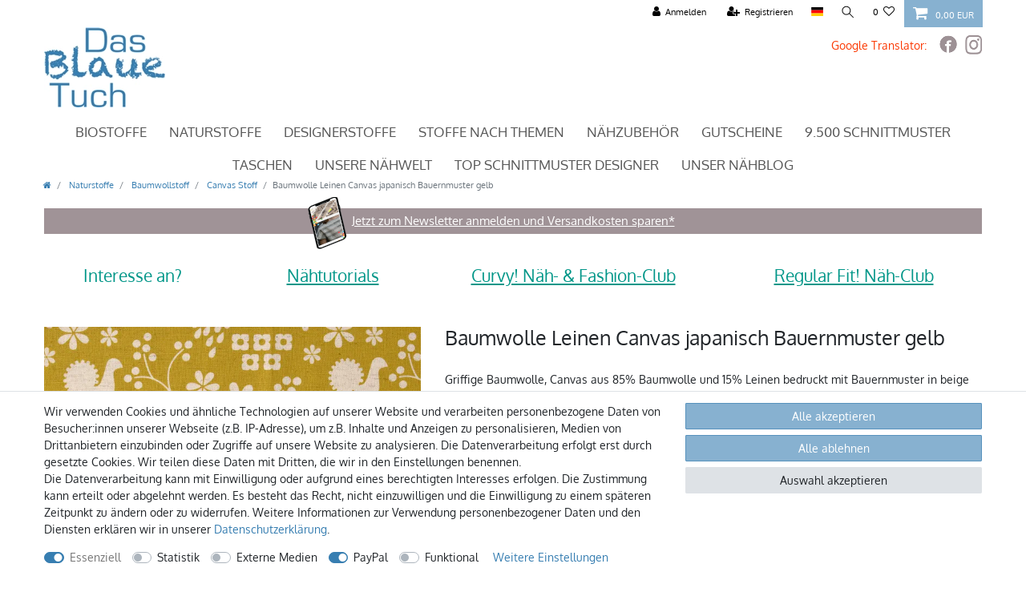

--- FILE ---
content_type: text/html; charset=UTF-8
request_url: https://www.dasblauetuch.com/stoffe/baumwolle-leinen-canvas-japanisch-bauernmuster-beige-auf-gelb-0-1m_1147_1147
body_size: 81535
content:






<!DOCTYPE html>

<html lang="de" data-framework="vue" prefix="og: http://ogp.me/ns#" class="icons-loading">

<head>
                
                    

    <script type="text/javascript">
    (function() {
        var _availableConsents = {"necessary.consent":[true,[],null],"necessary.consentActiveStatus":[true,["consentActiveStatus","_transaction_ids","cr-freeze"],null],"necessary.externalId":[true,["externalID"],null],"necessary.session":[true,[],null],"necessary.csrf":[true,["XSRF-TOKEN"],null],"necessary.shopbooster_cookie":[true,["plenty_cache"],null],"tracking.gtmGoogleAnalytics":[false,["\/^_gat_UA-\/","\/^_ga_\/","_ga","_gid","_gat","_gcl_au","_gcl_aw","\/^_gat_UA_\\S*\/","\/^_gat_UA-\\S*\/","\/^_gac_UA-\\S*\/","\/^_gac_UA_\\S*\/","\/^_dc_gtm_\\S*\/","\/^_gat_\\S*\/","\/^_gac_\\S*\/","AMP_TOKEN","__utma","__utmt","__utmb","__utmc","__utmz","__utmv","__utmx","__utmxx","_gaexp","_opt_awcid","_opt_awmid","_opt_awgid","_opt_awkid","_opt_utmc"],false],"tracking.gtmGoogleAds":[false,["IDE","1P_JAR","AID","ANID","CONSENT","DSID","DV","NID","APISID","HSID","SAPISID","SID","SIDCC","SSID","test_cookie","SEARCH_SAMESITE","__Secure-3PAPISID","__Secure-3PSID","__Secure-APISID","__Secure-HSID","__Secure-SSID"],false],"media.reCaptcha":[false,[],false],"paypal.paypal-cookies":[false,["X-PP-SILOVER","X-PP-L7","tsrc","paypalplus_session_v2"],true],"convenience.languageDetection":[null,[],null]};
        var _allowedCookies = ["plenty_cache","consentActiveStatus","_transaction_ids","cr-freeze","externalID","XSRF-TOKEN","plenty-shop-cookie","PluginSetPreview","SID_PLENTY_ADMIN_23427","PreviewCookie"] || [];

        window.ConsentManager = (function() {
            var _consents = (function() {
                var _rawCookie = document.cookie.split(";").filter(function (cookie) {
                    return cookie.trim().indexOf("plenty-shop-cookie=") === 0;
                })[0];

                if (!!_rawCookie) {
                    try {
                        _rawCookie = decodeURIComponent(_rawCookie);
                    } catch (e) {
                        document.cookie = "plenty-shop-cookie= ; expires = Thu, 01 Jan 1970 00:00:00 GMT"
                        return null;
                    }

                    try {
                        return JSON.parse(
                            _rawCookie.trim().substr("plenty-shop-cookie=".length)
                        );
                    } catch (e) {
                        return null;
                    }
                }
                return null;
            })();

            Object.keys(_consents || {}).forEach(function(group) {
                if(typeof _consents[group] === 'object' && _consents[group] !== null)
                {
                    Object.keys(_consents[group] || {}).forEach(function(key) {
                        var groupKey = group + "." + key;
                        if(_consents[group][key] && _availableConsents[groupKey] && _availableConsents[groupKey][1].length) {
                            Array.prototype.push.apply(_allowedCookies, _availableConsents[groupKey][1]);
                        }
                    });
                }
            });

            if(!_consents) {
                Object.keys(_availableConsents || {})
                    .forEach(function(groupKey) {
                        if(_availableConsents[groupKey] && ( _availableConsents[groupKey][0] || _availableConsents[groupKey][2] )) {
                            Array.prototype.push.apply(_allowedCookies, _availableConsents[groupKey][1]);
                        }
                    });
            }

            var _setResponse = function(key, response) {
                _consents = _consents || {};
                if(typeof key === "object" && typeof response === "undefined") {
                    _consents = key;
                    document.dispatchEvent(new CustomEvent("consent-change", {
                        detail: {key: null, value: null, data: key}
                    }));
                    _enableScriptsOnConsent();
                } else {
                    var groupKey = key.split(".")[0];
                    var consentKey = key.split(".")[1];
                    _consents[groupKey] = _consents[groupKey] || {};
                    if(consentKey === "*") {
                        Object.keys(_availableConsents).forEach(function(aKey) {
                            if(aKey.split(".")[0] === groupKey) {
                                _consents[groupKey][aKey.split(".")[1]] = response;
                            }
                        });
                    } else {
                        _consents[groupKey][consentKey] = response;
                    }
                    document.dispatchEvent(new CustomEvent("consent-change", {
                        detail: {key: key, value: response, data: _consents}
                    }));
                    _enableScriptsOnConsent();
                }
                if(!_consents.hasOwnProperty('_id')) {
                    _consents['_id'] = "c742ee61dbe055af75e0df446e46f2bd663f0ab7";
                }

                Object.keys(_availableConsents).forEach(function(key) {
                    if((_availableConsents[key][1] || []).length > 0) {
                        if(_isConsented(key)) {
                            _availableConsents[key][1].forEach(function(cookie) {
                                if(_allowedCookies.indexOf(cookie) < 0) _allowedCookies.push(cookie);
                            });
                        } else {
                            _allowedCookies = _allowedCookies.filter(function(cookie) {
                                return _availableConsents[key][1].indexOf(cookie) < 0;
                            });
                        }
                    }
                });

                document.cookie = "plenty-shop-cookie=" + JSON.stringify(_consents) + "; path=/; secure";
            };
            var _hasResponse = function() {
                return _consents !== null;
            };

            var _expireDate = function() {
                var expireSeconds = 0;
                                const date = new Date();
                date.setSeconds(date.getSeconds() + expireSeconds);
                const offset = date.getTimezoneOffset() / 60;
                date.setHours(date.getHours() - offset)
                return date.toUTCString();
            }
            var _isConsented = function(key) {
                var groupKey = key.split(".")[0];
                var consentKey = key.split(".")[1];

                if (consentKey === "*") {
                    return Object.keys(_availableConsents).some(function (aKey) {
                        var aGroupKey = aKey.split(".")[0];
                        return aGroupKey === groupKey && _isConsented(aKey);
                    });
                } else {
                    if(!_hasResponse()) {
                        return _availableConsents[key][0] || _availableConsents[key][2];
                    }

                    if(_consents.hasOwnProperty(groupKey) && _consents[groupKey].hasOwnProperty(consentKey))
                    {
                        return !!_consents[groupKey][consentKey];
                    }
                    else {
                        if(!!_availableConsents[key])
                        {
                            return _availableConsents[key][0];
                        }

                        console.warn("Cookie has been blocked due to not being registered: " + key);
                        return false;
                    }
                }
            };
            var _getConsents = function() {
                var _result = {};
                Object.keys(_availableConsents).forEach(function(key) {
                    var groupKey = key.split(".")[0];
                    var consentKey = key.split(".")[1];
                    _result[groupKey] = _result[groupKey] || {};
                    if(consentKey !== "*") {
                        _result[groupKey][consentKey] = _isConsented(key);
                    }
                });
                return _result;
            };
            var _isNecessary = function(key) {
                return _availableConsents.hasOwnProperty(key) && _availableConsents[key][0];
            };
            var _enableScriptsOnConsent = function() {
                var elementsToEnable = document.querySelectorAll("script[data-cookie-consent]");
                Array.prototype.slice.call(elementsToEnable).forEach(function(el) {
                    if(el.dataset && el.dataset.cookieConsent && el.type !== "application/javascript") {
                        var newScript = document.createElement("script");
                        if(el.src) {
                            newScript.src = el.src;
                        } else {
                            newScript.textContent = el.textContent;
                        }
                        el.parentNode.replaceChild(newScript, el);
                    }
                });
            };
            window.addEventListener("load", _enableScriptsOnConsent);
            
            return {
                setResponse: _setResponse,
                hasResponse: _hasResponse,
                isConsented: _isConsented,
                getConsents: _getConsents,
                isNecessary: _isNecessary
            };
        })();
    })();
</script>


    
<meta charset="utf-8">
<meta http-equiv="X-UA-Compatible" content="IE=edge">
<meta name="viewport" content="width=device-width, initial-scale=1">
<meta name="generator" content="plentymarkets" />
<meta name="format-detection" content="telephone=no"> 
<link rel="icon" type="image/x-icon" href="/favicon.ico">



            <link rel="canonical" href="https://www.dasblauetuch.com/stoffe/baumwolle-leinen-canvas-japanisch-bauernmuster-beige-auf-gelb-0-1m_1147_1147">
    
                        <link rel="alternate" hreflang="x-default" href="https://www.dasblauetuch.com/stoffe/baumwolle-leinen-canvas-japanisch-bauernmuster-beige-auf-gelb-0-1m_1147_1147"/>
                    <link rel="alternate" hreflang="de" href="https://www.dasblauetuch.com/stoffe/baumwolle-leinen-canvas-japanisch-bauernmuster-beige-auf-gelb-0-1m_1147_1147"/>
            
<style data-font="Custom-Font">
    
        
    @font-face {
        font-family: "Custom-Font";
        src: url("https://cdn03.plentymarkets.com/mjk181618bg2/frontend/das_blaue_tuch/Oxygen-Regular.ttf");
        font-display: optional;
    }
            
    @font-face {
        font-family: "Custom-Font";
        src: url("https://cdn03.plentymarkets.com/mjk181618bg2/frontend/das_blaue_tuch/Oxygen-Bold.ttf");
        font-display: optional;
        font-weight: bold;
    }
            
        .icons-loading .fa { visibility: hidden !important; }
</style>

<link rel="preload" href="https://cdn03.plentymarkets.com/mjk181618bg2/plugin/40/ceres/css/ceres-icons.css" as="style" onload="this.onload=null;this.rel='stylesheet';">
<noscript><link rel="stylesheet" href="https://cdn03.plentymarkets.com/mjk181618bg2/plugin/40/ceres/css/ceres-icons.css"></noscript>


<link rel="preload" as="style" href="https://cdn03.plentymarkets.com/mjk181618bg2/plugin/40/ceres/css/ceres-base.css?v=eea16933c06c742071c3b3ef6714a3e232fc4aa6">
    <link rel="stylesheet" href="https://cdn03.plentymarkets.com/mjk181618bg2/plugin/40/ceres/css/ceres-base.css?v=eea16933c06c742071c3b3ef6714a3e232fc4aa6">


<script type="application/javascript">
    /*! loadCSS. [c]2017 Filament Group, Inc. MIT License */
    /* This file is meant as a standalone workflow for
    - testing support for link[rel=preload]
    - enabling async CSS loading in browsers that do not support rel=preload
    - applying rel preload css once loaded, whether supported or not.
    */
    (function( w ){
        "use strict";
        // rel=preload support test
        if( !w.loadCSS ){
            w.loadCSS = function(){};
        }
        // define on the loadCSS obj
        var rp = loadCSS.relpreload = {};
        // rel=preload feature support test
        // runs once and returns a function for compat purposes
        rp.support = (function(){
            var ret;
            try {
                ret = w.document.createElement( "link" ).relList.supports( "preload" );
            } catch (e) {
                ret = false;
            }
            return function(){
                return ret;
            };
        })();

        // if preload isn't supported, get an asynchronous load by using a non-matching media attribute
        // then change that media back to its intended value on load
        rp.bindMediaToggle = function( link ){
            // remember existing media attr for ultimate state, or default to 'all'
            var finalMedia = link.media || "all";

            function enableStylesheet(){
                // unbind listeners
                if( link.addEventListener ){
                    link.removeEventListener( "load", enableStylesheet );
                } else if( link.attachEvent ){
                    link.detachEvent( "onload", enableStylesheet );
                }
                link.setAttribute( "onload", null );
                link.media = finalMedia;
            }

            // bind load handlers to enable media
            if( link.addEventListener ){
                link.addEventListener( "load", enableStylesheet );
            } else if( link.attachEvent ){
                link.attachEvent( "onload", enableStylesheet );
            }

            // Set rel and non-applicable media type to start an async request
            // note: timeout allows this to happen async to let rendering continue in IE
            setTimeout(function(){
                link.rel = "stylesheet";
                link.media = "only x";
            });
            // also enable media after 3 seconds,
            // which will catch very old browsers (android 2.x, old firefox) that don't support onload on link
            setTimeout( enableStylesheet, 3000 );
        };

        // loop through link elements in DOM
        rp.poly = function(){
            // double check this to prevent external calls from running
            if( rp.support() ){
                return;
            }
            var links = w.document.getElementsByTagName( "link" );
            for( var i = 0; i < links.length; i++ ){
                var link = links[ i ];
                // qualify links to those with rel=preload and as=style attrs
                if( link.rel === "preload" && link.getAttribute( "as" ) === "style" && !link.getAttribute( "data-loadcss" ) ){
                    // prevent rerunning on link
                    link.setAttribute( "data-loadcss", true );
                    // bind listeners to toggle media back
                    rp.bindMediaToggle( link );
                }
            }
        };

        // if unsupported, run the polyfill
        if( !rp.support() ){
            // run once at least
            rp.poly();

            // rerun poly on an interval until onload
            var run = w.setInterval( rp.poly, 500 );
            if( w.addEventListener ){
                w.addEventListener( "load", function(){
                    rp.poly();
                    w.clearInterval( run );
                } );
            } else if( w.attachEvent ){
                w.attachEvent( "onload", function(){
                    rp.poly();
                    w.clearInterval( run );
                } );
            }
        }


        // commonjs
        if( typeof exports !== "undefined" ){
            exports.loadCSS = loadCSS;
        }
        else {
            w.loadCSS = loadCSS;
        }
    }( typeof global !== "undefined" ? global : this ) );

    (function() {
        var checkIconFont = function() {
            if(!document.fonts || document.fonts.check("1em FontAwesome")) {
                document.documentElement.classList.remove('icons-loading');
            }
        };

        if(document.fonts) {
            document.fonts.addEventListener("loadingdone", checkIconFont);
            window.addEventListener("load", checkIconFont);
        }
        checkIconFont();
    })();
</script>

                    

<!-- Extend the existing style with a template -->
                            
<!-- Google Tag Manager Head -->
<script>
    dataLayer = [];
</script>
<script>
    window.addEventListener("load", function(event) {
        let cookieObj = gtmGetCookieValue("plenty-shop-cookie");
        gtmCheckScriptsOnConsent(cookieObj);
    });

    document.addEventListener("consent-change", function (event) {
        let cookieObj = event.detail.data;
        gtmCheckScriptsOnConsent(cookieObj);
    });

    function gtmGetCookieValue(cookieName) {
        const b = document.cookie.match('(^|;)\\s*' + cookieName + '\\s*=\\s*([^;]+)');
        if(b) {
            return JSON.parse(decodeURIComponent(b.pop()));
        }
    }

    function gtmInArray(needle, haystack) {
        let length = haystack.length;
        for (let i = 0; i < length; i++) {
            if (haystack[i] == needle) return true;
        }
        return false;
    }

    function gtmEnableScriptsOnConsent() {
        let el = document.getElementById('gtm-gtmAll');
        if (el) {
            let newScript = document.createElement("script");
            if (el.src) {
                newScript.src = el.src;
            } else {
                newScript.textContent = el.textContent;
            }
            el.parentNode.replaceChild(newScript, el);
        }
    }

    function gtmCheckScriptsOnConsent(cookieObj){
        let gtmConsents = ['gtmGoogleAnalytics', 'gtmProductList', 'gtmGoogleAds', 'gtmFacebook', 'gtmPinterest', 'gtmBilligerDe', 'gtmKelkoo', 'gtmPaypal', 'gtmAwin', 'gtmWebgains'];
        let gtmCustomConsents = ['gtmCustomCookieOne', 'gtmCustomCookieTwo', 'gtmCustomCookieThree', 'gtmCustomCookieFour', 'gtmCustomCookieFive', 'gtmCustomCookieSix', 'gtmCustomCookieSeven', 'gtmCustomCookieEight', 'gtmCustomCookieNine', 'gtmCustomCookieTen'];
        let gtmMergedConsents = gtmConsents.concat(gtmCustomConsents);
        let availableConsents = cookieObj;
        for (var availableConsentGroups in availableConsents) {
            if (typeof availableConsents[availableConsentGroups] === 'object') {
                for (var availableConsentEntries in availableConsents[availableConsentGroups]) {
                    if (availableConsents[availableConsentGroups][availableConsentEntries] === true) {
                        if (gtmInArray(availableConsentEntries, gtmMergedConsents)) {
                            gtmEnableScriptsOnConsent();
                            break;
                        }
                    }
                }
            }
        }
    }
</script>
    <script type="text/plain" id="gtm-gtmAll">
        (function (w, d, s, l, i) {
            w[l] = w[l] || [];
            w[l].push({
                'gtm.start':
                    new Date().getTime(), event: 'gtm.js'
            });
            var f = d.getElementsByTagName(s)[0],
                j = d.createElement(s), dl = l != 'dataLayer' ? '&l=' + l : '';
            j.async = true;
            j.src =
                'https://www.googletagmanager.com/gtm.js?id=' + i + dl;
            f.parentNode.insertBefore(j, f);
        })(window, document, 'script', 'dataLayer', 'GTM-TTG62XV');
    </script>
<!-- End Google Tag Manager Head-->

                    



            



    
    
                
    
    

    
    
    
    
    

                    


<meta name="robots" content="all">
    <meta name="description" content="Griffige Baumwolle, Canvas aus 85% Baumwolle und 15% Leinen bedruckt mit Bauernmuster in beige auf curry gelbem Grund.">
<meta property="og:title" content="Baumwolle Leinen Canvas japanisch Bauernmuster gelb
         |"/>
<meta property="og:type" content="article"/>
<meta property="og:url" content="https://www.dasblauetuch.com/stoffe/baumwolle-leinen-canvas-japanisch-bauernmuster-beige-auf-gelb-0-1m_1147_1147"/>
<meta property="og:image" content="https://cdn03.plentymarkets.com/mjk181618bg2/item/images/1147/full/Baumwolle-Canvas-Muster-japanisch-Bauernmuster-Hahn-.jpg"/>
<meta property="thumbnail" content="https://cdn03.plentymarkets.com/mjk181618bg2/item/images/1147/full/Baumwolle-Canvas-Muster-japanisch-Bauernmuster-Hahn-.jpg"/>

<script type="application/ld+json">
            {
                "@context"      : "https://schema.org/",
                "@type"         : "Product",
                "@id"           : "1147",
                "name"          : "Baumwolle Leinen Canvas japanisch Bauernmuster gelb",
                "category"      : "Canvas Stoff",
                "releaseDate"   : "",
                "image"         : "https://cdn03.plentymarkets.com/mjk181618bg2/item/images/1147/full/Baumwolle-Canvas-Muster-japanisch-Bauernmuster-Hahn-.jpg",
                "identifier"    : "1147",
                "description"   : "Dieser schöne&amp;nbsp;japanische Canvas Stoff aus&amp;nbsp;Baumwolle und Leinen ist mit einem Bauernmuster aus Hähnen und Blumen in beige natur bedruckt. Die Grundfarbe des Webstoffes ist curry senfgelb. Verwenden lässt sich dieser Naturstoff zum Beispiel für Bekleidung wie Kleid, Rock, Hose, Hemd, Parka, Tasche oder auch für Heimtextilien wie Kissenbezug, Vorhang, Tagesdecke, Tischdecke, oder Bettwäsche. Sollten Sie individuell angefertigte Vorhänge, Kissenbezüge, Bettwäsche o.ä. wünschen, kontaktieren Sie uns bitte, wir machen Ihnen dann ein konkretes Angebot. Mindestabnahme: 0,5m &amp;nbsp; Material: 85% Baumwolle 15% Leinen Stoffart: Canvas Grundfarbe: gelb Motiv: andere Muster, Tiere Stoffbreite: ca. 112cm Stoffgewicht: ca. 270g/m² Zertifizierung: keine Geeignet u.a. für: Kleid, Rock, Hemd, Hose, Parka, Kinderbekleidung, Kissenbezug, Vorhang, Deko, Tagesdecke, Tischdecke, Tasche Pflege: Waschempfehlung 40°C&amp;nbsp;mit Fein- bzw. Bio Waschmittel, nicht bleichen Einsprung: Laut Hersteller 2-3%. Deshalb empfehlen wir Ihnen, den Stoff vor der Verarbeitung zu waschen &amp;nbsp; &amp;nbsp; &amp;nbsp; &amp;nbsp; &amp;nbsp; &amp;nbsp; &amp;nbsp; &amp;nbsp; &amp;nbsp; &amp;nbsp; &amp;nbsp;",
                "disambiguatingDescription" : "Griffige Baumwolle, Canvas aus 85% Baumwolle und 15% Leinen bedruckt mit Bauernmuster in beige auf curry gelbem Grund.",
                "manufacturer"  : {
                    "@type"         : "Organization",
                    "name"          : "Kokka"
                },
                "sku"           : "1147",
                "offers": {
                    "@type"         : "Offer",
                    "priceCurrency" : "EUR",
                    "price"         : "2.99",
                    "url"           : "https://www.dasblauetuch.com/stoffe/baumwolle-leinen-canvas-japanisch-bauernmuster-beige-auf-gelb-0-1m_1147_1147",
                    "priceSpecification":[
                                                {
                            "@type": "UnitPriceSpecification",
                            "price": "2.99",
                            "priceCurrency": "EUR",
                            "priceType": "SalePrice",
                            "referenceQuantity": {
                                "@type": "QuantitativeValue",
                                "value": "0.1",
                                "unitCode": "MTR"
                            }
                        }

                    ],
                    "availability"  : "",
                    "itemCondition" : "https://schema.org/NewCondition"
                },
                "depth": {
                    "@type"         : "QuantitativeValue",
                    "value"         : "0"
                },
                "width": {
                    "@type"         : "QuantitativeValue",
                    "value"         : "0"
                },
                "height": {
                    "@type"         : "QuantitativeValue",
                    "value"         : "0"
                },
                "weight": {
                    "@type"         : "QuantitativeValue",
                    "value"         : "0"
                }
            }
        </script>

<title>Baumwolle Leinen Canvas japanisch Bauernmuster gelb
         |</title>

            
            <style>
    #paypal_loading_screen {
        display: none;
        position: fixed;
        z-index: 2147483640;
        top: 0;
        left: 0;
        width: 100%;
        height: 100%;
        overflow: hidden;

        transform: translate3d(0, 0, 0);

        background-color: black;
        background-color: rgba(0, 0, 0, 0.8);
        background: radial-gradient(ellipse closest-corner, rgba(0,0,0,0.6) 1%, rgba(0,0,0,0.8) 100%);

        color: #fff;
    }

    #paypal_loading_screen .paypal-checkout-modal {
        font-family: "HelveticaNeue", "HelveticaNeue-Light", "Helvetica Neue Light", helvetica, arial, sans-serif;
        font-size: 14px;
        text-align: center;

        box-sizing: border-box;
        max-width: 350px;
        top: 50%;
        left: 50%;
        position: absolute;
        transform: translateX(-50%) translateY(-50%);
        cursor: pointer;
        text-align: center;
    }

    #paypal_loading_screen.paypal-overlay-loading .paypal-checkout-message, #paypal_loading_screen.paypal-overlay-loading .paypal-checkout-continue {
        display: none;
    }

    .paypal-checkout-loader {
        display: none;
    }

    #paypal_loading_screen.paypal-overlay-loading .paypal-checkout-loader {
        display: block;
    }

    #paypal_loading_screen .paypal-checkout-modal .paypal-checkout-logo {
        cursor: pointer;
        margin-bottom: 30px;
        display: inline-block;
    }

    #paypal_loading_screen .paypal-checkout-modal .paypal-checkout-logo img {
        height: 36px;
    }

    #paypal_loading_screen .paypal-checkout-modal .paypal-checkout-logo img.paypal-checkout-logo-pp {
        margin-right: 10px;
    }

    #paypal_loading_screen .paypal-checkout-modal .paypal-checkout-message {
        font-size: 15px;
        line-height: 1.5;
        padding: 10px 0;
    }

    #paypal_loading_screen.paypal-overlay-context-iframe .paypal-checkout-message, #paypal_loading_screen.paypal-overlay-context-iframe .paypal-checkout-continue {
        display: none;
    }

    .paypal-spinner {
        height: 30px;
        width: 30px;
        display: inline-block;
        box-sizing: content-box;
        opacity: 1;
        filter: alpha(opacity=100);
        animation: rotation .7s infinite linear;
        border-left: 8px solid rgba(0, 0, 0, .2);
        border-right: 8px solid rgba(0, 0, 0, .2);
        border-bottom: 8px solid rgba(0, 0, 0, .2);
        border-top: 8px solid #fff;
        border-radius: 100%
    }

    .paypalSmartButtons div {
        margin-left: 10px;
        margin-right: 10px;
    }
</style>                <style>/* ### HEADER BEGIN ### */
@font-face {
  font-family: "Chalk";
 src: url('https://cdn03.plentymarkets.com/mjk181618bg2/frontend/fonts/Chalkduster.eot');
    src: url('https://cdn03.plentymarkets.com/mjk181618bg2/frontend/fonts/Chalkduster.eot?#iefix') format('embedded-opentype'),
        url('https://cdn03.plentymarkets.com/mjk181618bg2/frontend/fonts/Chalkduster.woff2') format('woff2'),
url('https://cdn03.plentymarkets.com/mjk181618bg2/frontend/fonts/Chalkduster_400.ttf') format('truetype'),
        url('https://cdn03.plentymarkets.com/mjk181618bg2/frontend/fonts/Chalkduster.woff') format('woff');

    font-weight: normal;
    font-style: normal;
    font-display: swap;
}
.chalk   {
 font-family: 'Chalk', sans-serif;
    margin-top: 60px;
    font-weight: 400;
    text-align: center;
    font-size: 48px;
    line-height: 54px;
    margin-bottom: 30px;
    color: #007f88;
    }
@media screen and (min-width: 992px){
    .main-navbar-collapsable .ddown > a::after {
        display: none; 
    }
.cmp-product-thumb .add-to-basket-lg-container {
    display: none !important;
}

    #mainNavbarCollapsable ul.mainmenu {
        align-items: center;
    }

#mainNavbarCollapsable ul.mainmenu>li{
    height: 100%;
}

#mainNavbarCollapsable ul.mainmenu>li>a {
    align-items: center;
    display: flex;
    height: 100%;
}
}
.widget-proportional.widget-prop-3-1.5zu1 {
	padding-bottom: 20% !important;
}
.navbar {
  
    background-color: #fff;
    border-bottom: 1px solid #dcdbd8;
}
.navbar-brand img {
    max-height: 4.5rem;
}

#mainNavbarCollapsable ul.mainmenu>li>a {
    padding: 1.3rem 0.8rem;
}

.top-bar{
    background-color: transparent;
}
.top-bar .controls-list > li a:not(.btn) {
    color: #000;
}
.top-bar .cmp-search-box .search-box-inner {
    z-index: 1000;
}
.anicon > .anicon-search-item::after {
    background: #fff;
    border: 1px solid #000;
}
.anicon > .anicon-search-item::before {
    background: #000;
}
.navbar{
    background-color: #fff;
}
.wrapper-main .breadcrumbs {
    background: #fff;
}
.wrapper-main .navbar {
    border-bottom: 1px solid #fff;
}
#mainNavbarCollapsable ul.mainmenu {
    color: #000 !important;
    text-align: left;
}
nav.navbar.megamenu #mainNavbarCollapsable ul.mainmenu>li>ul.collapse>li ul.nav-dropdown-inner .level1>a {
    color: #000 !important;
}

@media(min-width: 992px){
    .brand-wrapper{
        display: none !important;
    }
}
@media(max-width: 991.99px){
    .logo-top{
        display: none;
    }
.card.pt-4, .card.py-4 {
    padding-top: 0.5rem !important;
}

}

.logo-top{
    background: #fff !important;
}

.main-navbar-collapsable .mainmenu {
    justify-content: space-between;
}

.main-navbar-collapsable .mainmenu > li:hover > a, .main-navbar-collapsable .mainmenu > li.hover > a {
    color: #377eb1;
}

.main-navbar-collapsable .mainmenu > li > a {
    color: #555;
    text-transform: uppercase;
    font-size: 120%;
}

.main-navbar-collapsable .mainmenu > li:hover, .main-navbar-collapsable .mainmenu > li.hover {
    background-color: #fff;
}

.normalmenu .collapse-inner > li:hover {
    background: #fff;
}

.normalmenu .collapse-inner > li {
    background: #fff;
}

.normalmenu .collapse-inner > li a {
    color: #555;
}

.normalmenu .collapse-inner > li a:hover {
    color: #377eb1;
}

.normalmenu .collapse {
    border: 1px solid #555;
}

.normalmenu .mainmenu > li:hover{
    border: 0 solid #555;
}

.breadcrumbs, .breadcrumb{
    background: #fff;
}

.navbar.border-bottom {
    border-bottom: 1px solid #fff !important;
}

.controls-list .nav-link[aria-expanded="true"] {
    background: #fff;
}

.control-user .dropdown .dropdown-menu a {
    background: #fff;
}

.toggle-basket-preview.nav-link{
    color: #fff !important;
}

/* ### HEADER END ### */


/* ### BODY BEGIN ### */

body>#vue-app, body>#vue-error {
    background-color: #fff;

}

#ppButton{
    padding-top: 7px;
    padding-bottom: 7px;
}
@media screen and (min-width: 992px){
    #add-item-to-basket-overlay #ppButton {
        padding-top: 5px;

        padding-bottom: 7px; 
        margin-top: -50px; 
        padding-left: 7px;
        width: 180px;
    }
}

.widget-proportional {
    padding-bottom: 38.33333%;
}

.amzPayButton.articleCheckout{
    float: none !important;
}


.kategoriebaum .category-title{
    background: #fff;
}

.sidebar-categories ul li.active > a, .widget-navigation-tree ul li.active > a {
    background: #fff;
    color: red;
    font-weight: bold;
}
.sidebar-categories ul li a[href], .widget-navigation-tree ul li a[href] {
    border: 1px solid #fff;
}
.sidebar-categories ul li a[href]:hover, .widget-navigation-tree ul li a[href]:hover {
    color: #3881AA;
    border: 1px solid #3881AA;
    background: #fff;
}

.filter-collapse .form-check-label:hover, .widget-filter-base .form-check-label:hover {
    padding-left: 2.25rem;
    color: #3881AA;
    background: #fff;
    border: 1px solid #3881AA;
}

.category-827 img, .category-809 img{
    max-width: 100%;
}

.startseite-blau {
    color: #377eb1;
}

.widget-link.widget-primary.startseite-link-button .btn-appearance {
    color: #000;
    background-color: #fff !important;
    border-color: #fff;
}

.widget-link.widget-primary.startseite-link-button .btn-appearance:active {
    color: #000;
    background-color: #fff;
    border-color: #fff;
}

.widget-link.widget-primary.startseite-link-button .btn-appearance:hover{
    color: #3881AA;
    background-color: #fff;
    border-color: #fff;
    text-decoration: underline;
}
.cmp-product-thumb .special-tags .badge {
    display: none;
}
.ps-0 {
   padding-left:0;
padding-right:0
}
/* ### BODY END ### */

.widget-item-list-caption p {
    padding-top: .6rem;
    padding-bottom: .4rem;
    font-size: 1.75rem;
}

.widget-item-list-caption .widget-item-list-inline-caption * {
    text-transform: uppercase !important;
}
/* ###FOOTER BEGIN ### */

.footer .widget-grid .widget-inner .widget-list{
background-color:transparent;
}

@media (min-width: 1400px){
    #sv-badge-t4 {
        position: fixed !important;
        top: 350px;
        right: 0;
        width: 126px;
    }
}

@media (max-width: 500px){
    #sv-badge-t4 {
        display: none!important;
    }
}

.footer img{
    max-width: 100%;
}
/* ### FOOTER END ### */

.cmp-product-thumb .thumb-content {
    padding: 0.8rem 0rem;
}
@media(max-width: 991.99px){

.list-controls .list-controls-inner {
    background: #fff;
}
.list-controls .list-controls-inner .d-sm-flex {
    display: block !important;
}
.list-controls .list-controls-inner .widget-primary a.text-appearance, .list-controls .list-controls-inner .widget-primary .btn-appearance {
    -webkit-text-decoration-color: #377eb1;
    text-decoration-color: #377eb1;
    border: 1px solid #377eb1;
}
.list-item-carousel .owl-dot 
display:none;
}
}
@media(max-width: 575.98px){
.SM-BTN  {
	text-align:right;
}
.widget-item-grid .product-list>.col-6:nth-child(odd), .widget-item-grid .product-list>.col-6:nth-child(even), .widget-item-grid .product-list > .col-6:nth-child(2n+1), .widget-item-grid .product-list > .col-6:nth-child(2n)  {
    padding-left: 5px !important;
    padding-right: 5px !important;
}
}

.logos .widget-proportional.widget-prop-1-1 {max-width:100px; max-height:100px; 
height: 100px !important;
min-height: 100px !important;
padding-bottom: 100px !important;
width: 100px;
}
.logos  {padding-top:1rem;}
.logos.logos-xs  {padding-top:0;}
.logos .widget-proportional.widget-prop-1-1.logo-fair  {
width: 89px;
}
.logos.logos-xs .widget-proportional.widget-prop-1-1 {
    max-width: 60px;
    max-height: 60px;
    height: 60px !important;
    min-height: 60px !important;
    padding-bottom: 60px !important;
    width: 60px;
}
.logos.logos-xs .widget-proportional.widget-prop-1-1.logo-fair  {
width: 53px;
}
.logos > .widget-inner > div  {display:flex;
justify-content: space-between;}

@media  (min-width: 768px) and (max-width: 991.98px) {
.logos .col-md-3 {
 -webkit-box-flex: 0;
-ms-flex: 0 0 8.33333%;
flex: 0 0 8.33333%;
max-width: 8.33333%;
}
.logos .col-md-6 {
-webkit-box-flex: 0;
-ms-flex: 0 0 83.33333%;
flex: 0 0 83.33333%;
max-width: 83.33333%;
}
}
@media (min-width: 992px) and (max-width: 1199.98px) {

.logos .col-md-3 {
-webkit-box-flex: 0;
-ms-flex: 0 0 16.66667%;
flex: 0 0 16.66667%;
max-width: 16.66667%;
}
.logos .col-md-6 {
-webkit-box-flex: 0;
-ms-flex: 0 0 66.66667%;
flex: 0 0 66.66667%;
max-width: 66.66667%;
}
}
@media screen and (min-width: 1200px){
}
.single .tab-content table strong{
font-weight: normal;
}

.dropdown2 {
    background: #fff;
    min-height: 150px;
    width: 60px;
    position: fixed;
    top: 25%;
    left: 0;
    display: inline-block;
    z-index: 9999;
    
}
.dropdown2 img {
    position: relative;
   
}
.dropdown-content {
    display: none;
}
.dropdown2:hover .dropdown-content {
    display: block;
    position: fixed;
    top: 25%;
    left: 62px;
    background-color: #f9f9f9;
    min-width: 160px;
    height: 200px;
    box-shadow: 0 8px 16px 0 rgba(0,0,0,0.2);
    padding: 12px 16px;
    z-index: 9999;
	font-size:14px;
}

   @media (max-width: 1300px) {
   .dropdown2  {
    display:none;
}
}

.kategoriebild.widget-fw {
	position: relative;
	right: auto !important; 
	 left:  auto !important; 
	width: 100% !important; 
	 max-width: 1230px!important; 
	margin-right: 0;
	margin-left: 0;
}
.kategoriebild .bg-contain {
	background-size: cover !important;
}
.kategoriename .category-title{
 background:#87b2d0;
color: #fff;
padding-left: 15px;
padding-bottom: 10px;
font-size: 2rem;
line-height: 1.25em;
}
.kategoriebild .kategoriename .category-title{
background:transparent;
}
.kategoriename .category-title p{
margin-bottom:0;
}
.widget-step-by-step-navigation .nav-item {
	height: 48px;
	min-height: 48px;
}
.widget-step-by-step-navigation .border {
	border: 2px solid #377eb1  !important;
}
.widget-step-by-step-navigation .nav-text {
	background-color: #fff;
}
.widget-step-by-step-navigation.widget-none span {
	color: #377eb1;
font-weight: bold;
font-size:16px;
}
.weitere {
 text-align:center;
 margin-bottom:10px;
 margin-top:10px;
}

.control-basket .toggle-basket-preview {
	background-color: rgba(55, 126, 177, 0.6);
}
.widget-item-list .owl-theme .owl-dots {
	display:none;
}

.filter-collapse .form-check-label:hover, .widget-filter-base .form-check-label:hover {
	padding-left: 0;
	color: #3881AA;
	background: #fff;
	border: 1px solid #3881AA;
}
.filter-collapse .form-check-label, .widget-filter-base .form-check-label{
	border: 1px solid #fff;
}
body {
	background-color: #fff;
}
h1.green, .h1.green, .green.h1 {
  font-family: 'PT Sans', sans-serif;
        text-align: center;
       font-size: 48px;
       line-height:54px;
         margin-bottom:30px;
         color: #FFFFFF;
background: #FFFFFF;
text-shadow: 1px 1px 0 #007f88, 1px -1px 0 #007f88, -1px 1px 0 #007f88, -1px -1px 0 #007f88, 1px 0px 0 #007f88, 0px 1px 0 #007f88, -1px 0px 0 #007f88, 0px -1px 0 #007f88;
margin-top:60px;
}
h3.green, .green.h3   {
    color: #007f88;
     font-family: 'PT Sans', sans-serif;
    text-align: center;

    font-size: 34px;
}
.category-942 .breadcrumbs{
display:none;
}
.upper 
   { text-transform: uppercase; }
.box a {
    color: #fff;
    font-size:22px;
    font-family: 'Josefin Sans', sans-serif;
}
.box a:hover {
    color: #63adcb;
}
.box{
	width:100%;
	height:68px;
	text-align:center;
	vertical-align: middle;
	line-height:68px;
    background-color: #63adcb; 
    border: 0 solid #0066cc;
}

.box:hover{

    background-color: #fff; 
    border: 1px solid #fb3802;
}
.box:hover a{
  color: #63adcb;}
  .blau  {
	color: #63adcb;
}

@media (max-width: 991.98px) {
.box a {
    font-size:20px;
}
.mobile-navigation {
	position: fixed;
	top: 88px;
	right: 0;
	bottom: auto;
	left: 0;
	z-index: 99999;
	overflow-y: auto;
	font-size: 16px;
	color: #fff;
	background: #fff;
	opacity: .6;
color: #377eb1;
padding-bottom: 20px !important;
border-bottom: 1px solid rgba(55, 126, 177, 0.6);
}
.mobile-navigation .mainmenu li a, .mobile-navigation .nav-direction {
	padding: 0.5rem 1rem;
	color: #000;
}
.mobile-navigation .breadcrumb {
	font-size: .8em;
	background-color: rgba(55, 126, 177, 0.6);
color:#fff;
}
.mobile-navigation.open {
    opacity: 1;
    visibility: visible;
    transform: none;
    color: black;
}
.mobile-navigation .mainmenu {
	height: auto;
	position: relative;	

}
.top-bar {
    background-color: transparent;
}
.navbar-brand  {
	margin-top: -60px;
}
.cmp-product-thumb .thumb-content .d-inline.d-lg-none {
	display:none !important;
}
.cmp-product-thumb .thumb-title {
	display: block;
	min-height: 32px;
	font-weight: 400;
	font-size: 14px;
}
.widget-item-list-caption p {
	font-size: 16px;
}
.br-oben {
display:none;
}
.widget-toolbar .filter-collapse > div {
	padding: 0.2rem;
}
.widget-item-list-caption {
    -ms-flex-direction: row;
    flex-direction: row;
}
.widget-item-list-caption a:last-child {
	margin-bottom: 0;
	margin-top: 8px;
}
.widget-item-list .widget-caption {
	padding: .25rem 1rem;
}
.single .nav-tabs .nav-item, .page-singleitem .nav-tabs .nav-item {
	display: none;
}
.page-content {
    padding-top: 0rem !important;
}
.navbar-brand img {
    height: 60px;
    width: auto;
}
.navbar-toggler {
	margin-top: -34px;
    height: 48px;
}

.mt-5, .my-5 {
    margin-top: 1rem !important;
}

body {
    font-size: 1em;
}
.controls-list .nav-link {
	margin-left: 0.5rem;
}
.widget-item-grid .product-list > .col-6:nth-child(2n+1) {
	padding-right: 5px !important;
}
.widget-item-grid .product-list > .col-6:nth-child(2n) {
	padding-left: 5px !important;
}
.cmp-product-thumb .thumb-title {
	display: block;
	min-height: 47px;
max-height: 47px;
overflow:hidden;
	font-weight: 400;
	font-size: 14px;
}
.widget-item-grid > .widget-inner > li {
	padding-bottom: 5px;
}
.cmp-product-thumb .thumb-content {
	padding-top: 0.4rem;
}
.list-item-carousel .cmp-product-thumb .thumb-content {
	padding: 0 0.4rem;
}
h1, .h1, h1.green, .h1.green , .green.h1{
    font-size: 1.8rem;
}
h2, .h2, h3, .h3, h4, .h4, h3.green  {
    font-size: 1.2rem;
}
.widget-step-by-step-navigation .nav-item {
    height: 40px;
    min-height: 40px;
}
.widget-step-by-step-navigation .border {
    border: 1px solid #377eb1 !important;
}
.single table {
    width: 100% !important;
}

}
.single table  {
    text-align: left;
}
.widget-primary .btn-appearance, .widget-primary .bg-appearance {
	color: #fff;
	background-color: rgba(55, 126, 177, 0.6) !important;
	border-color: rgba(55, 126, 177, 0.6);
}
.main-navbar-collapsable .mainmenu {
	justify-content: center;
}
.main-navbar-collapsable .mainmenu > li > a {
	padding: .3rem 1rem ;
}
.main-navbar-collapsable .mainmenu  {
	margin: 1rem auto 0!important;
}
.add-to-basket-container .btn {
	max-width:200px!important;
}
.page-content  {
    padding-top: 1rem !important;
}
.mb-5, .my-5 {
    margin: 2rem 0 !important;
}
.zahlung img  {
	margin-bottom: 3rem;
	margin-top: 1rem;
	max-width: 100%;
}
.sm-datenbank .thumb-meta,  .sm-datenbank .thumb-content .vat {
	display:none;
}
.sm-datenbank .cmp-product-thumb .thumb-title {
	display: block;
	min-height: 34px;
	font-weight: 400;
	line-height: 1.2em;
	color: #377eb1;
	text-align: center;
font-size:1rem;
}
.sm-desc {
	width: 620px;
max-width: 100%;
}
.sm-text  p{
	margin-bottom: 0;
}
.sm-desc  .widget-text .widget-inner {
    padding: 0 0.5rem;
}
.btn-smlink  {
    width: 40%;

    text-align: center;
    vertical-align: middle;
    line-height: 28px;
    background-color: #63adcb;
    border: 1 solid #63adcb;
color: #fff;
border-radius: .2rem;
font-size:1.5rem;
}
.single .title-outer h1, .page-singleitem .title-outer h1 {
	margin-bottom: 2rem;
}
.beta-v  {
	font-family: 'PT Sans', sans-serif;
text-align: center;
font-size: 34px;

color:red;
margin:0
}
.widget-text.SM-BTN .widget-inner {
    padding: 1rem 0;
}
.s-rot.h3 {
    font-size: 34px;
}
.s-rot.h4 {
    font-size: 20px;
}
@media screen and (max-width: 991.98px){
 .beta-v  {
font-size: 24px;
}
.s-rot.h3 {
    font-size: 24px;
}
h1.green, .h1.green,   .green.h1 {
    margin-bottom: 10px;
    margin-top: 20px;
}
}
@media screen and (max-width: 575.98px){
.btn-smlink {
    width: 100%;
}
 .beta-v  {
font-size: 18px;
}
.s-rot.h3 {
    font-size: 18px;
}
h1.green, .h1.green, .green.h1 {
    line-height: 32px;
}
}

/* ## ANPASSUNG NEWSLETTER + SOCIAL MEDIA BUTTONS BEGIN ## */

.controls-list i.fa-shopping-cart {
    font-size: 1.4rem;
}

.header-social img{
    width: 24px;
}

img.header-social-instagram{
    width: 21px;
    margin-left: 5px;
}

.header-social {
    text-align: right;
 margin-left:10px;
}
.header-right {
    justify-content: flex-end;
    align-items: center;
margin-top:10px;
}
.translator {
margin-right:5px;
}
.newsletteranmeldung-header{
    background: #847378C4;
    text-align: center;
}

.widget-newsletter .btn{
    background: #847378C4!important;
    border-color: #847378C4!important;
}

.newsletteranmeldung-header a{
    color: #fff;
    text-decoration: underline;
}

.newsletteranmeldung-header p{
    padding: 5px 0;
    font-size: 15px;
}


.newsletteranmeldung-element{
    height: 33px;
}
.newsletteranmeldung-header a:before{
    display: inline-block;
    width: 50px;
    height: 66px;
    content: " ";
    background-size: contain;
    background-repeat: no-repeat;
    background-image: url("https://cdn03.plentymarkets.com/mjk181618bg2/frontend/das_blaue_tuch/tablet-kl.png");
position: absolute;
margin-top: -20px;
margin-left: -56px;
}
@media(max-width: 576px){
    .newsletteranmeldung-header p {
        margin-top: 20px;
    }
.newsletteranmeldung-header a:before{
    display: inline-block;
    width: 40px;
    height: 40px;
margin-left: -42px;
margin-top: -16px;
}
}



@media(max-width: 649.99px){
    .newsletteranmeldung-header p{
        font-size: 12px;
    }
}



@media(min-width: 400px) and (max-width: 459.99px){
    .newsletteranmeldung-header p {
        font-size: 10px;
    }
}

@media (max-width: 399.99px){
    .newsletteranmeldung-header p {
        font-size: 8.5px;
    }

}




@media(max-width: 991.99px){
    #page-header-parent .widget-three-col {
        z-index: 98!important;
    }
.header-social {
	padding-right: 80px;
}

.widget-image-box.schnitt-bild img.img-cover {

    object-position: 0 0;
}
.widget-image-carousel .widget-inner .carousel-item img.img-cover {
    min-width: 100%;
    min-height: 100%;
    -o-object-fit: contain;
    object-fit: contain;
}
h3.green, .green.h3 {
    font-size: 28px;
}
}
@media(max-width: 567.99px){
h3.green, .green.h3 {
    font-size: 24px;
}
}

/* ## ANPASSUNG NEWSLETTER + SOCIAL MEDIA BUTTONS END ## */

.h3.title{
    font-size: 1.1rem;
}
 .filter-h p {
    font-size: 1.2rem;
margin-bottom:0;
margin-top:1rem;
color: #fb3802;
}

.widget-filter-base .title, .widget-filter-base .card .form-check-label, .widget-filter-base .item-filter-price, .filter-h {
	padding: .3rem 1.75rem;
}
.btn > .fa.fa-external-link {
	margin-top: 5px;
	float: left;
}
.center {
	text-align:center
}
.sm-head .center {
	font-size:1.2rem;
}
.sm-head .center, .sm-head h1.green,  .sm-head   .green.h1{
margin-bottom:0
}
.widget-proportional.widget-prop-3-1.sm-logo {
    height: auto !important;
    min-height: auto !important;
    padding-bottom: 10% !important;
}
.sm-text{
display:none;
}

.translator p  {
margin:0;
font-size: 1rem;
color:#fb3802;
}
.s-rot {
text-align: center;
color:#fb3802;
    font-family: 'PT Sans', sans-serif;
}

.calc-text {
    font-weight:bold;
    color:#fb3802;
    font-size:18px;
}
.sm-tabelle {
    color: green;
}
.sm-tabelle  img {
    margin-left: -3px;
}
.widget-text.calc-text .widget-inner, .widget-text.sm-tabelle .widget-inner {
    padding-bottom:0;
}
.widget-text.tabelle-u .widget-inner, .widget-text.sm-tabelle .widget-inner  {
    padding-top:0;
}
.InputAddOn {
    margin-bottom:10px;
    font-size: 16px;
    float: left;
}
.InputAddOn-item  {
    display: inline-block;
    float: left;
    margin: 1px 0 0 5px;
    width:30px;
}
.lg-label  {
    width:60px;
}
.InputAddOn input {
    width: 60px;
    padding-left: 3px;
    float: left;
}
.calc-in  {
    float: left;
    margin: 1px 6px 0 5px;
}


.tw-menu-btn-image {
    border: 1px solid transparent;
    display: inline-block;
    margin: -3px 0 0 10px;
    height: 24px;
    width: 24px;
    float: left;
    cursor: pointer;
}
.clearfix {
    clear: both;
}


@media (max-width: 399.99px){
.header-social {
    padding-right: 60px;
}
.navbar-brand img {
    height: 50px;
}
.newsletteranmeldung-header a::before {
    margin-left: -32px;
}
}
.s-titel  {
color: #377eb1;
font-size: 1.5rem;
}
.s-titel span {
	padding-left: 6px;
	font-weight: normal;
	font-size: 90%;
}
.sewingA {
    font-family: 'PT Sans', sans-serif;
    text-align: center;
    font-size: 48px;
    line-height: 54px;
    margin-bottom: 30px;
    color: #FFFFFF;
    background: #FFFFFF;
    text-shadow: 1px 1px 0 #007f88, 1px -1px 0 #007f88, -1px 1px 0 #007f88, -1px -1px 0 #007f88, 1px 0px 0 #007f88, 0px 1px 0 #007f88, -1px 0px 0 #007f88, 0px -1px 0 #007f88;
    margin-top: 60px;
}
.sewingA::before,  .sewingA::after  {  display: inline-block;
    width: 120px;
    height: 120px;
    content: " ";
    background-size: contain;
    background-repeat: no-repeat;
    background-image: url("https://cdn03.plentymarkets.com/mjk181618bg2/frontend/Schnittmuster/Logo_PATTERN_GANG.jpeg");
position: absolute;
margin-top: -20px;
}
.sewingA::before  { 
margin-left: -160px;
}
.sewingA::after  {  
margin-left: 40px;
}
.sewingP {
	font-size: 1.2rem;
	font-weight: bold;
color: red;
line-height: 1.2;

}
.sewingP span{
color: #057e86;
}
.blauP  {
color: #377eb1;
font-size: 2.2rem;
line-height: 1.2;
padding-top:2rem;
}
h1.blauPA,   .blauPA h1,  .blauPA.h1{
color: #377eb1;
font-size: 2.2rem;
line-height: 1.2;
padding-top:2rem;
}
.blauP span, .blauPA span{
font-size: 2rem;
}
.titleP  {
font-size: 2.2rem;
padding-top: 2rem;
}
.row.rowP  {
margin: 10px 0;

font-weight: bold;
}
.row.rowPT  {
margin: 10px 0;
font-size: 1.5rem;
font-weight: bold;
   color: #057e86;
}
.textP {
 
font-size: 1.2rem;
font-weight: bold;
}
.coming-soon p{font-size: 48px;
margin: 50px auto;
color:red;}
.bildP{
    background-image: url('/documents/category/1071/Awards.jpeg');
width:100%;
height:50px;
background-size: cover;
background-repeat: no-repeat;
}
@media (max-width: 991.99px){
.sewingA::before,  .sewingA::after  {  display: inline-block;
    width: 100px;
    height: 100px;
}
.s-titel, .row.rowPT  {
font-size: 1.3rem;
}
.sewingA::before {
    margin-left: auto;
    left: 0;
}
.sewingA::after  {  
 margin-left: auto;
right:0;
}
}
@media (max-width: 575.98px){
.sewingA::before,  .sewingA::after  {  display: inline-block;
    width: 60px;
    height: 60px;
}
.sewingP {
    font-size: 1rem;
}
.blauP {
    font-size: 1.2rem;
}
.s-titel, .row.rowPT  {
font-size: 1.1rem;
}
.kategoriename .category-title {
    font-size: 1.6rem;
}
.blauP span {
font-size: 1.1rem;
}
}
 .card-columns .h3:after,  .card .h3:after{
    font-family: FontAwesome;
    content: "\f107";
    float: right;
    right: 0;
    vertical-align: middle;
}
 .card-columns .h3.collapsed:after,   .card .h3.collapsed:after{
    font-family: FontAwesome;
    content: "\f106";
    float: right;
    right: 0;
    vertical-align: middle;
}
.form-check-wrapper{display:none;}
.active .form-check-wrapper{display:block;}
.calc-text .text-muted{
font-weight: bold;
  color: #fb3802 !important;
  font-size: 18px;
}
.calc-text .text-muted i{
  color: #6c757d !important;
  font-size: 18px;
}
.calc-text .text-muted i.text-danger{
  color: #fb3802 !important;
}
.sm-tabs .nav-tabs {
  justify-content: center;
  text-transform: uppercase;
  margin-bottom: 20px;
border-bottom: unset;
}
.sm-tabs .nav-tabs .nav-link{
  color: #63adcb;
  background-color: unset;
  border-color: unset;
border: unset;
padding:  1rem;
font-size: 1.4rem;
}
.sm-tabs .nav-tabs .nav-link.active, .sm-tabs .nav-tabs .nav-item.show .nav-link {
  color: #0066cc !important;
  background-color: unset;
  border-color: unset;
border: unset;
text-decoration: underline;
}

.sm-tabs .thumb-meta,  .sm-tabs .vat {
display:none;
}
.sm-tabs  .cmp-product-thumb .thumb-title {
  display: block;
  min-height: 34px;
  font-weight: 400;
  line-height: 1.2em;
  color: #377eb1;
  text-align: center;
  font-size: 1rem;
}

@media (max-width: 767.98px) {
.header-right {
  margin-top: 40px;
}
.navbar-toggler {
	margin-top: -74px;
}
.navbar-brand {
  margin-top: -100px;
}
.translator {display:none}
.header-social {
  padding-right: 15px;
}
}
@media (max-width: 575.98px) {
.box a {
    font-size:18px
}

.box{
	height:40px;
	line-height:40px;
}
}
.container-blog{
max-width: 800px;
margin: 20px auto;
}
@media (min-width: 768px) {
.container-blog h1{
font-size:1.6rem
}
}
@media (max-width: 991.98px) {
.navbar {
z-index: 100 !important;
}
}
/* ### TYP ### */
#btn-typ {
color:#63adcb;
    background-color: #fff;
    border: 1px solid #fb3802;
    border-radius: 10px;
text-align: center;
    font-size: 1.2rem;
    padding: 10px 0;
}
#btn-typ:hover {
color:#fff;
    background-color: #63adcb;
    border: 1px solid #63adcb;
}
.icon-typ p {
font-weight: bold;
margin-bottom: 5px;
}
.icon-typ ul {
    padding: 0 10px;
    list-style-type: "- ";
}
.icon-typ img{
max-height: 180px;
}
.icon-typ{
display:none;
background-color: #fff;
    position: absolute;
    width: 570px;
    z-index: 2;
    margin-top: 50px;
margin-left:-15px;
    padding: 10px 15px;
border: 1px solid #fb3802;
    border-radius: 10px;
}
.active .icon-typ {
    display: block;
}
.typ-filter {
padding:15px;
}
.typ-filter.card .h3::after{
margin-right:5px;
}
.sm-datenbank .widget-inner {
position:unset;
}
 .card .h3 {
cursor: pointer;
}
/* ### TYP END ### */
.category-1093 .s-titel {
    font-size: 1.2rem;
}
.red, .red .row.rowPT  {
 color: #fb3802;
}
.category-1092 h1.green, .category-1092 h3.green {
    color: #FFFFFF !important;
    background: #FFFFFF;
    text-shadow: 2px 1px 0 #007f88, 1px -1px 0 #007f88, -1px 1px 0 #007f88, -1px -1px 0 #007f88, 1px 0px 0 #007f88, 0px 1px 0 #007f88, -1px 0px 0 #007f88, 0px -1px 0 #007f88;
}
.leerzeichen  {
letter-spacing: 2px;
    }
.category-1082 .typ-filter, .category-1084 .typ-filter, .category-1085 .typ-filter, .category-1086 .typ-filter, .category-1087 .typ-filter    {
display:none;
}
.sewingA.sewingAB::before, .sewingA.sewingAB::after{
content:unset;
    }
.chalk   {
 font-family: 'Chalk', sans-serif;
    margin-top: 60px;
    font-weight: 400;
    text-align: center;
    font-size: 46px;
    line-height: 54px;
    margin-bottom: 0;
    color: #007f88;
    }
.beta-v {
    color:#007f88;
}
.beta-v span{
    color:red;
font-size:24px;
}
.SM-BTN-a .btn-smlink {
    width: 268px;
}
.widget-text.SM-BTN-a .widget-inner, .SM-BTN-a .typ-filter {
    padding: 1rem 0;
}
@media screen and (min-width: 992px){
.SM-BTN-a .icon-typ{
margin-left:-300px;
}
}
@media screen and (max-width: 991.98px){
.beta-v  span{
    font-size: 18px;
}
.chalk   {
font-size: 1.8rem;
margin-top: 20px;
  line-height: 32px;

}
.icon-typ{
max-width:100%;
}
}
.header-info  > div{
background: #fff;
font-size: 24px
}
@media screen and (max-width: 575.98px){
.header-info  > div{
font-size: 18px
}
.beta-v span{
    font-size: 14px;
}
.chalk   {
font-size: 1.4rem;
    line-height: 32px;
 
}
.SM-BTN-a .btn-smlink {
    width: 100%;
}
}
.page-search .cmp-product-thumb .prices, .page-search .vat {
   display:none;
}
.sm-step .row {
flex-direction: row-reverse
}
.interesse-an p, .interesse-an a{
    color: #009688 !important;
}
@media (min-width: 991.99px) {
    .mobile-view {
        display: none;
    }
}
@media (max-width: 991.98px) {
    .desktop-view {
        display: none;
    }
}
.interesse-an {
        font-size: 1.5rem;
text-align: center
    }
.interesse-an .widget-text .widget-inner {
    padding: .5rem 0;
}
@media (max-width: 767.98px) {
 .interesse-an   .widget-inner:not(.widget-stacked) .widget:not(.widget-grid) {
        margin-bottom: 0 !important;
    }
}
.category-1154 .k-gratis  {
        display: none;
    }</style>
                            <meta name="p:domain_verify" content="ab503ad64890b0a97b95286537bb4724“/>
            
<link rel="stylesheet" href="https://cdn03.plentymarkets.com/mjk181618bg2/plugin/40/infinityscroller/css/infinity-scroller.css?v=eea16933c06c742071c3b3ef6714a3e232fc4aa6">    
                                    
    </head>

<body class="page-singleitem item-1147 variation-1147 ">

                            
	<!-- Google Tag Manager Body (noscript) -->
	<noscript><iframe src="https://www.googletagmanager.com/ns.html?id=GTM-TTG62XV"
	height="0" width="0" style="display:none;visibility:hidden"></iframe></noscript>
	<!-- End Google Tag Manager Body (noscript) -->


            

<script>
    if('ontouchstart' in document.documentElement)
    {
        document.body.classList.add("touch");
    }
    else
    {
        document.body.classList.add("no-touch");
    }
</script>


<div id="vue-app" class="app">
    
    <lazy-hydrate when-idle>
        <notifications template="#vue-notifications" :initial-notifications="{&quot;error&quot;:null,&quot;warn&quot;:null,&quot;info&quot;:null,&quot;success&quot;:null,&quot;log&quot;:null}"></notifications>
    </lazy-hydrate>

    

             <header id="page-header" class="">
        <div class="container-max">
            <div class="row flex-row-reverse position-relative">
                <div id="page-header-parent" class="col-12 header-container" data-header-offset>
                    <!-- 1694 -->
 

<div class="top-bar header-fw unfixed">
    <div class="container-max px-0 pr-lg-3">
        <div class="row mx-0 flex-row-reverse position-relative">
                                            
            <div class="top-bar-items ">
                                <div class="controls">
                    <ul id="controlsList" class="controls-list mb-0 d-flex list-inline pl-2 pl-sm-1 pl-md-0">
                                                    <li class="list-inline-item control-user">
                                <client-only>
                                    <user-login-handler
                                        :show-login="true"
                                        :show-registration="true">
                                                                                <a class="nav-link" data-toggle="modal" aria-label="Anmelden">
                                            <i class="fa fa-user mr-0 mr-sm-1" aria-hidden="true"></i>
                                            <span class="d-none d-sm-inline">Anmelden</span>
                                        </a>
                                                                                                                        <a class="nav-link" data-toggle="modal" aria-label="Registrieren">
                                            <i class="fa fa-user-plus mr-0 mr-sm-1" aria-hidden="true"></i>
                                            <span class="d-none d-sm-inline">Registrieren</span>
                                        </a>
                                                                            </user-login-handler>
                                </client-only>
                            </li>
                        
                                                    <li class="list-inline-item dropdown control-languages">
                                <a class="nav-link"
                                   data-toggle="collapse"
                                   data-testing="language-select"
                                   href="#countrySettings"
                                   aria-expanded="false"
                                   aria-controls="countrySettings"
                                   data-parent="#controlsList"
                                   aria-label="Land">
                                    <i class="flag-icon flag-icon-de"></i>
                                </a>
                            </li>
                        
                        
                                                    <li class="list-inline-item control-search">
                                <a class="anicon anicon-search-xcross nav-link"
                                    
                                    data-toggle="collapse"
                                    href="#searchBox"
                                    aria-expanded="false"
                                    aria-controls="searchBox"
                                    data-testing="searchbox-select"
                                    data-parent="#controlsList"
                                    aria-label="Suche"
                                    @mouseover.once="$store.dispatch('loadComponent', 'item-search')">
                                    <span class="anicon-search-item" aria-hidden="true"></span>
                                </a>
                            </li>
                        
                                                                                <li class="list-inline-item control-wish-list">
                                <lazy-hydrate when-idle>
                                    <wish-list-count>
                                        <a class="nav-link" aria-label="Wunschliste">
                                            <span class="badge-right mr-1 d-none d-sm-inline">0</span>
                                            <i class="fa fa-heart-o" aria-hidden="true"></i>
                                        </a>
                                    </wish-list-count>
                                </lazy-hydrate>
                            </li>
                                                    
                                                    <li class="list-inline-item control-basket position-relative">
                                <a v-toggle-basket-preview href="#" class="toggle-basket-preview nav-link" >
                                    
                                    <icon icon="shopping-cart" class-loading="fa-refresh" :loading="$store.state.basket.isBasketLoading"></icon>
                                                                            <span class="badge p-0 ml-2" v-if="!$store.state.basket.showNetPrices" v-basket-item-sum="$store.state.basket.data.itemSum">0,00 EUR</span>
                                        <span class="badge p-0 ml-2" v-else v-cloak v-basket-item-sum="$store.state.basket.data.itemSumNet">0,00 EUR</span>
                                                                    </a>

                                <basket-preview v-if="$store.state.lazyComponent.components['basket-preview']" :show-net-prices="false" :visible-fields="[&quot;basket.value_of_items_gross&quot;,&quot;basket.shipping_costs_gross&quot;,&quot;basket.order_total_gross&quot;]">
                                    <template #before-basket-item>
                                                            
                                    </template>
                                    <template #after-basket-item>
                                                            
                                    </template>
                                    <template #before-basket-totals>
                                                            
                                    </template>
                                    <template #before-item-sum>
                                                            
                                    </template>
                                    <template #after-item-sum>
                                                            
                                    </template>
                                    <template #before-shipping-costs>
                                                            
                                    </template>
                                    <template #after-shipping-costs>
                                                            
                                    </template>
                                    <template #before-total-sum>
                                                            
                                    </template>
                                    <template #before-vat>
                                                            
                                    </template>
                                    <template #after-vat>
                                                            
                                    </template>
                                    <template #after-total-sum>
                                                            
                                    </template>
                                    <template #after-basket-totals>
                                                            
                                    </template>
                                    <template #before-checkout-button>
                                                            
                                    </template>
                                    <template #after-checkout-button>
                                                    <!-- Include the PayPal JavaScript SDK -->
<script2 type="text/javascript">
    if(!document.getElementById('paypal-smart-payment-script'))
    {
    var script = document.createElement("script");
    script.type = "module";
    script.id = "paypal-smart-payment-script";
    script.src = "https://cdn03.plentymarkets.com/mjk181618bg2/plugin/40/paypal/js/smartPaymentScript.min.js";
    script.setAttribute("data-client-id", "AfslQana4f4CQjHvRBnUc6vBJg5jgJuZFwM-SbrTiGKUAqB7MrxQv3QWFdQ6U1h7ogMDokT1DNBzRxMw");
    script.setAttribute("data-user-id-token", "");
    script.setAttribute("data-merchant-id", "S4E6C9UKHUNTG");
    script.setAttribute("data-currency", "EUR");
    script.setAttribute("data-append-trailing-slash", "");
    script.setAttribute("data-locale", "de_DE");
    script.setAttribute("sandbox", "");
    script.setAttribute("googlePayComponent", 1);
    script.setAttribute("applePayComponent", 1);
    script.setAttribute("logToken", "73ed919783ed6b1da486d7103adbe661");
    document.body.appendChild(script);
    } else {
        var script = document.getElementById('paypal-smart-payment-script');
        script.src = "https://cdn03.plentymarkets.com/mjk181618bg2/plugin/40/paypal/js/smartPaymentScript.min.js";
        script.setAttribute("data-client-id", "AfslQana4f4CQjHvRBnUc6vBJg5jgJuZFwM-SbrTiGKUAqB7MrxQv3QWFdQ6U1h7ogMDokT1DNBzRxMw");
        script.setAttribute("data-user-id-token", "");
        script.setAttribute("data-merchant-id", "S4E6C9UKHUNTG");
        script.setAttribute("data-currency", "EUR");
        script.setAttribute("data-append-trailing-slash", "");
        script.setAttribute("data-locale", "de_DE");
        script.setAttribute("sandbox", "");
        script.setAttribute("googlePayComponent", 1);
        script.setAttribute("applePayComponent", 1);
        script.setAttribute("logToken", "73ed919783ed6b1da486d7103adbe661");
    }
</script2>

<!-- Set up a container element for the button -->
<div id="paypal-button-container_697423adb2f41" class="paypalSmartButtons btn btn-block" data-uuid="697423adb2f41">
    <script2 type="text/javascript">
                    if (typeof paypal_plenty_sdk === 'undefined' || typeof renderPayPalButtons !== 'function') {
                document.addEventListener('payPalScriptInitialized', () => {
                    renderPayPalButtons('697423adb2f41', 'paypal', 'buynow', 'rect', 'gold');
                });
            } else {
                renderPayPalButtons('697423adb2f41', 'paypal', 'buynow', 'rect', 'gold');
            }
            </script2>
</div>
                    
                                    </template>
                                </basket-preview>
                            </li>
                                            </ul>
                </div>
            </div>
        </div>
    </div>

    <div class="container-max px-0 px-lg-3">
        <div class="row mx-0 flex-row-reverse position-relative">
                            <div id="searchBox" class="cmp cmp-search-box collapse">
                                            <lazy-load component="item-search">                            <item-search>
                                                                    <template #autocomplete-suggestions>
                                        <div class="autocomplete-suggestions shadow bg-white w-100"
                                            >
                                            <div class="widget widget-search-suggestion-item widget-none">
    
    <search-suggestion-item
        :show-images="true"
                suggestion-type="item"
        :show-count="false"
        :show-additional-information="false">
    </search-suggestion-item>
</div>

                                        </div>
                                    </template>
                                                            </item-search>
                        </lazy-load>                                    </div>
            
            
                            <div id="countrySettings" class="cmp cmp-country-settings collapse">
                    <div class="container-max">
                        <div class="row py-3">
                                                            <div class="col-12 col-lg-12">
                                                                        <div class="language-settings">
                                        <div class="list-title">
                                            <strong>Sprache</strong>
                                            <hr>
                                        </div>
                                                                                                                        <ul class="row">
                                                                                                                                            <li class="col-6 col-sm-4 px-0 active">
                                                                                                                                                                                                                                                                        <a class="nav-link" href="https://www.dasblauetuch.com/stoffe/baumwolle-leinen-canvas-japanisch-bauernmuster-beige-auf-gelb-0-1m_1147_1147"
                                                        data-testing="lang-select-de" data-update-url>
                                                        <i class="flag-icon flag-icon-de"></i>
                                                        Deutsch
                                                    </a>
                                                </li>
                                                                                                                                            <li class="col-6 col-sm-4 px-0">
                                                                                                                                                                                                                                                                        <a class="nav-link" href="/en"
                                                        data-testing="lang-select-en" data-update-url>
                                                        <i class="flag-icon flag-icon-en"></i>
                                                        Englisch
                                                    </a>
                                                </li>
                                                                                    </ul>
                                    </div>
                                                                    </div>
                                                                                </div>
                    </div>
                </div>
                    </div>
    </div>
</div>
<div class="widget widget-grid widget-two-col row unfixed bg-white header-m">
    <div class="widget-inner col-xl-4 widget-prop-xl-auto col-lg-4 widget-prop-lg-auto col-md-4 widget-prop-md-auto col-sm-12 widget-prop-sm-3-1 widget-stacked-mobile col-12 widget-prop-3-1 widget-stacked-mobile">
        <div><div class="widget widget-code widget-none logo-top">
    <div class="widget-inner bg-appearance">
                    <div class="header-logo">
<a href="/">
<picture>
  <source srcset="https://cdn03.plentymarkets.com/mjk181618bg2/frontend/das_blaue_tuch/logo.webp" type="image/webp">
<source srcset="https://cdn03.plentymarkets.com/mjk181618bg2/frontend/das_blaue_tuch/logo.png" type="image/jpeg">
 <img src="https://cdn03.plentymarkets.com/mjk181618bg2/frontend/das_blaue_tuch/logo.png" alt="Das Blaue Tuch" data-loaded="true" width="151px" height="100px">
</picture>
</a>
</div>
            </div>
</div>
</div>
    </div>
    <div class="widget-inner col-xl-8 widget-prop-xl-2-1 col-lg-8 widget-prop-lg-2-1 col-md-8 widget-prop-md-2-1 col-sm-12 widget-prop-sm-3-1 col-12 widget-prop-3-1">
        <div><div class="widget widget-code widget-none bg-white">
    <div class="widget-inner bg-appearance">
                    <div class="header-right d-flex">
    <div class="translator">
        <p>Google Translator:</p>
    </div>
    <div  id="google_translate_element"></div>
  
    <div class="header-social">
      <a href="https://www.facebook.com/groups/279049665542947" target="_blank">
             <picture>
                    <source srcset="https://cdn03.plentymarkets.com/mjk181618bg2/frontend/das_blaue_tuch/icon/facebook2.webp" type="image/webp">
                    <source srcset="https://cdn03.plentymarkets.com/mjk181618bg2/frontend/das_blaue_tuch/icon/facebook2.png" type="image/png">
                 <img src="https://cdn03.plentymarkets.com/mjk181618bg2/frontend/das_blaue_tuch/icon/facebook2.png"  class="header-social-facebook" data-loaded="true" alt="facebook" width="24px" height="24px">
            </picture>     
        </a>
        <a href="https://www.instagram.com/dasblauetuch/" target="_blank">
                 <picture>
                    <source srcset="https://cdn03.plentymarkets.com/mjk181618bg2/frontend/das_blaue_tuch/icon/instagram1.webp" type="image/webp">
                    <source srcset="https://cdn03.plentymarkets.com/mjk181618bg2/frontend/das_blaue_tuch/icon/instagram1.png" type="image/png">
                   <img src="https://cdn03.plentymarkets.com/mjk181618bg2/frontend/das_blaue_tuch/icon/instagram1.png"  class="header-social-instagram" data-loaded="true" alt="instagram" width="24px" height="24px">
              </picture>      
        </a>    
    </div>
 </div>
   <script2 type="text/javascript">
            function googleTranslateElementInit() {
              new google.translate.TranslateElement({pageLanguage: 'de', layout: google.translate.TranslateElement.InlineLayout.SIMPLE, gaTrack: true, gaId: 'ACCOUNTNUM'}, 'google_translate_element');
            }
            </script2>
                <script2 type="text/javascript" src="//translate.google.com/translate_a/element.js?cb=googleTranslateElementInit"></script2>
<!-- Google Tag Manager -->
<script2>(function(w,d,s,l,i){w[l]=w[l]||[];w[l].push({'gtm.start':
new Date().getTime(),event:'gtm.js'});var f=d.getElementsByTagName(s)[0],
j=d.createElement(s),dl=l!='dataLayer'?'&l='+l:'';j.async=true;j.src=
'https://www.googletagmanager.com/gtm.js?id='+i+dl;f.parentNode.insertBefore(j,f);
})(window,document,'script','dataLayer','GTM-TTG62XV');</script2>
<!-- End Google Tag Manager -->
            </div>
</div>
</div>
    </div>
</div>
<div class="widget widget-code widget-none">
    <div class="widget-inner bg-appearance">
                    <meta name="msvalidate.01" content="6D06E6136866444A60E372C81A91D178" />
            </div>
</div>



<nav class="navbar header-fw p-0 border-bottom megamenu unfixed">
    <div class="container-max d-block"
    >
        <div class="row mx-0 position-relative d-flex">
            <div class="brand-wrapper px-lg-3 d-flex flex-fill">
                                    <a class="navbar-brand py-2" href="/">
                        <picture data-alt="">
                            <source srcset="https://cdn03.plentymarkets.com/mjk181618bg2/frontend/das_blaue_tuch/logo.webp" type="image/webp">
                            <img
                                class="img-fluid"
                                src="https://cdn03.plentymarkets.com/mjk181618bg2/frontend/das_blaue_tuch/logo.png"
                                alt=""
                            />
                        </picture>
                    </a>
                
                <button v-open-mobile-navigation class="navbar-toggler d-lg-none p-3" type="button">
                    &#9776;
                </button>
            </div>

            <div class="main-navbar-collapsable d-none d-lg-block">
                <ul class="mainmenu p-0 m-0 d-flex">
                                
    
        
                                                                                                                                                    
            
                <li class="ddown" v-navigation-touch-handler>
                    <a href="/biostoffe">Biostoffe</a>
                                        <ul data-level="1" class="collapse nav-dropdown-0">
                                                                                                                                                        <li><ul class="collapse-inner">
                                    <li class="level1">
                                                <a @touchstart.stop href="/biostoffe/bio-baumwollstoff">Bio Baumwollstoff</a>
                    </li>
                                                                                                                        <li class="level2">
                                                <a @touchstart.stop href="/biostoffe/bio-baumwollstoff/biojersey-interlock">Bio Jersey</a>
                    </li>
                                                                                                                                        <li class="level2">
                                                <a @touchstart.stop href="/biostoffe/bio-baumwollstoff/biobuendchen">Bio Bündchen</a>
                    </li>
                                                                                                                                        <li class="level2">
                                                <a @touchstart.stop href="/biostoffe/bio-baumwollstoff/biosweat">Bio Sweat</a>
                    </li>
                                                                                                                                        <li class="level2">
                                                <a @touchstart.stop href="/biostoffe/bio-baumwollstoff/biofrottee-bionicki">Bio Frottee Nicki</a>
                    </li>
                                                                                                                                        <li class="level2">
                                                <a @touchstart.stop href="/biostoffe/bio-baumwollstoff/biopluesch-fleece">Bio Plüsch Fleece</a>
                    </li>
                                                                                                                                        <li class="level2">
                                                <a @touchstart.stop href="/biostoffe/bio-baumwollstoff/biopopeline">Bio Popeline</a>
                    </li>
                                                                                                                                        <li class="level2">
                                                <a @touchstart.stop href="/biostoffe/bio-baumwollstoff/bio-krepp">Bio Krepp</a>
                    </li>
                                                                                                                                        <li class="level2">
                                                <a @touchstart.stop href="/biostoffe/bio-baumwollstoff/bioflanell">Bio Flanell</a>
                    </li>
                                                                                                                                        <li class="level2">
                                                <a @touchstart.stop href="/biostoffe/bio-baumwollstoff/biobatist">Bio Batist</a>
                    </li>
                                                                                                                                        <li class="level2">
                                                <a @touchstart.stop href="/biostoffe/bio-baumwollstoff/biovoile">Bio Voile</a>
                    </li>
                                                                                        <li class="level2 bt-more"><a @touchstart.stop href="/biostoffe/bio-baumwollstoff">Mehr...</a></li>
                                        
                                                        </ul></li>
                                                                                                                    <li><ul class="collapse-inner">
                                    <li class="level1">
                                                <a @touchstart.stop href="/biostoffe/bioleinen-ramie-hanf">Bio Leinen Ramie Hanf</a>
                    </li>
                                                                                                                        <li class="level2">
                                                <a @touchstart.stop href="/biostoffe/bioleinen-ramie-hanf/bioleinen">Bio Leinen</a>
                    </li>
                                                                                                                                        <li class="level2">
                                                <a @touchstart.stop href="/biostoffe/bioleinen-ramie-hanf/bioramie-hanf">Bio Ramie Hanf</a>
                    </li>
                                                                                            
                                                        </ul></li>
                                                                                                                    <li><ul class="collapse-inner">
                                    <li class="level1">
                                                <a @touchstart.stop href="/biostoffe/biowolle">Bio Wolle</a>
                    </li>
                                                                                                                        <li class="level2">
                                                <a @touchstart.stop href="/biostoffe/biowolle/biofleece-strick">Bio Fleece Strick</a>
                    </li>
                                                                                            
                                                        </ul></li>
                                                                        
                                            </ul>
                                    </li>

                        
        
                                                                                                                                                                                                            
            
                <li class="ddown" v-navigation-touch-handler>
                    <a href="/naturstoffe">Naturstoffe</a>
                                        <ul data-level="1" class="collapse nav-dropdown-1">
                                                                                                                                                        <li><ul class="collapse-inner">
                                    <li class="level1">
                                                <a @touchstart.stop href="/naturstoffe/baumwollstoff">Baumwollstoff</a>
                    </li>
                                                                                                                        <li class="level2">
                                                <a @touchstart.stop href="/naturstoffe/baumwollstoff/jersey-stoff">Jersey Stoff</a>
                    </li>
                                                                                                                                        <li class="level2">
                                                <a @touchstart.stop href="/naturstoffe/baumwollstoff/buendchenstoff">Bündchenstoff</a>
                    </li>
                                                                                                                                        <li class="level2">
                                                <a @touchstart.stop href="/naturstoffe/baumwollstoff/popeline-stoff">Popeline Stoff</a>
                    </li>
                                                                                                                                        <li class="level2">
                                                <a @touchstart.stop href="/naturstoffe/baumwollstoff/batist-voile-stoff">Batist Voile Stoff</a>
                    </li>
                                                                                                                                        <li class="level2">
                                                <a @touchstart.stop href="/naturstoffe/baumwollstoff/musselin-stoff">Musselin Stoff</a>
                    </li>
                                                                                                                                        <li class="level2">
                                                <a @touchstart.stop href="/naturstoffe/baumwollstoff/canvas-stoff">Canvas Stoff</a>
                    </li>
                                                                                                                                        <li class="level2">
                                                <a @touchstart.stop href="/naturstoffe/baumwollstoff/tweed-stoff">Tweed Stoff</a>
                    </li>
                                                                                                                                        <li class="level2">
                                                <a @touchstart.stop href="/naturstoffe/baumwollstoff/jeansstoff">Jeansstoff</a>
                    </li>
                                                                                                                                        <li class="level2">
                                                <a @touchstart.stop href="/naturstoffe/baumwollstoff/kord-samtstoff">Kord Samtstoff</a>
                    </li>
                                                                                                                                        <li class="level2">
                                                <a @touchstart.stop href="/naturstoffe/baumwollstoff/flanell-tuell">Flanell Tüll und mehr</a>
                    </li>
                                                                                        <li class="level2 bt-more"><a @touchstart.stop href="/naturstoffe/baumwollstoff">Mehr...</a></li>
                                        
                                                        </ul></li>
                                                                                                                    <li><ul class="collapse-inner">
                                    <li class="level1">
                                                <a @touchstart.stop href="/naturstoffe/leinen-hanfstoff">Leinen Hanfstoff</a>
                    </li>
                                                                                                                        <li class="level2">
                                                <a @touchstart.stop href="/naturstoffe/leinen-hanfstoff/leinenstoff">Leinenstoff</a>
                    </li>
                                                                                                                                        <li class="level2">
                                                <a @touchstart.stop href="/naturstoffe/leinen-hanfstoff/hanfstoff">Hanfstoff</a>
                    </li>
                                                                                            
                                                        </ul></li>
                                                                                                                    <li><ul class="collapse-inner">
                                    <li class="level1">
                                                <a @touchstart.stop href="/naturstoffe/seidenstoff">Seidenstoffe</a>
                    </li>
                                                        </ul></li>
                                                                                                                    <li><ul class="collapse-inner">
                                    <li class="level1">
                                                <a @touchstart.stop href="/naturstoffe/tencel-stoffe">Tencel Stoffe ®</a>
                    </li>
                                                        </ul></li>
                                                                                                                    <li><ul class="collapse-inner">
                                    <li class="level1">
                                                <a @touchstart.stop href="/naturstoffe/wolle">Wolle</a>
                    </li>
                                                                                                                        <li class="level2">
                                                <a @touchstart.stop href="/naturstoffe/wolle/kaschmir-stoff">Kaschmir Stoff und Blends</a>
                    </li>
                                                                                                                                        <li class="level2">
                                                <a @touchstart.stop href="/naturstoffe/wolle/tweed-stoffe">Tweed Stoffe</a>
                    </li>
                                                                                                                                        <li class="level2">
                                                <a @touchstart.stop href="/naturstoffe/wolle/webstoff">Webstoff</a>
                    </li>
                                                                                                                                        <li class="level2">
                                                <a @touchstart.stop href="/naturstoffe/wolle/wollwalk">Wollwalk</a>
                    </li>
                                                                                                                                        <li class="level2">
                                                <a @touchstart.stop href="/naturstoffe/wolle/wolljersey-strickstoff">Wolljersey</a>
                    </li>
                                                                                            
                                                        </ul></li>
                                                                        
                                            </ul>
                                    </li>

                        
        
                                                                                                                                                                                                                                                                                                                            
            
                <li class="ddown" v-navigation-touch-handler>
                    <a href="/exklusive-designer-stoffe">Designerstoffe</a>
                                        <ul data-level="1" class="collapse nav-dropdown-2">
                                                                                                                                                        <li><ul class="collapse-inner">
                                    <li class="level1">
                                                <a @touchstart.stop href="/exklusive-designer-stoffe/baumwolle">Baumwolle</a>
                    </li>
                                                                                                                        <li class="level2">
                                                <a @touchstart.stop href="/exklusive-designer-stoffe/baumwolle/nicky-frottee">Nicky &amp; Frottee</a>
                    </li>
                                                                                                                                        <li class="level2">
                                                <a @touchstart.stop href="/exklusive-designer-stoffe/baumwolle/sweat">Sweat</a>
                    </li>
                                                                                                                                        <li class="level2">
                                                <a @touchstart.stop href="/exklusive-designer-stoffe/baumwolle/jersey-wirkware">Jersey Wirkware</a>
                    </li>
                                                                                                                                        <li class="level2">
                                                <a @touchstart.stop href="/exklusive-designer-stoffe/baumwolle/popeline">Popeline</a>
                    </li>
                                                                                                                                        <li class="level2">
                                                <a @touchstart.stop href="/exklusive-designer-stoffe/baumwolle/batist-voile">Batist Voile</a>
                    </li>
                                                                                                                                        <li class="level2">
                                                <a @touchstart.stop href="/exklusive-designer-stoffe/baumwolle/canvas">Canvas</a>
                    </li>
                                                                                                                                        <li class="level2">
                                                <a @touchstart.stop href="/exklusive-designer-stoffe/baumwolle/tweed">Tweed</a>
                    </li>
                                                                                                                                        <li class="level2">
                                                <a @touchstart.stop href="/exklusive-designer-stoffe/baumwolle/jeans-koeper">Jeans Köper</a>
                    </li>
                                                                                                                                        <li class="level2">
                                                <a @touchstart.stop href="/exklusive-designer-stoffe/baumwolle/kord-samt">Kord Samt</a>
                    </li>
                                                                                                                                        <li class="level2">
                                                <a @touchstart.stop href="/exklusive-designer-stoffe/baumwolle/wachstuch">Wachstuch</a>
                    </li>
                                                                                        <li class="level2 bt-more"><a @touchstart.stop href="/exklusive-designer-stoffe/baumwolle">Mehr...</a></li>
                                        
                                                        </ul></li>
                                                                                                                    <li><ul class="collapse-inner">
                                    <li class="level1">
                                                <a @touchstart.stop href="/exklusive-designer-stoffe/leinen-ramie-hanf">Leinen</a>
                    </li>
                                                                                                                        <li class="level2">
                                                <a @touchstart.stop href="/exklusive-designer-stoffe/leinen-ramie-hanf/leinen">Leinen</a>
                    </li>
                                                                                            
                                                        </ul></li>
                                                                                                                    <li><ul class="collapse-inner">
                                    <li class="level1">
                                                <a @touchstart.stop href="/exklusive-designer-stoffe/seide">Seide</a>
                    </li>
                                                        </ul></li>
                                                                                                                    <li><ul class="collapse-inner">
                                    <li class="level1">
                                                <a @touchstart.stop href="/exklusive-designer-stoffe/tuell-spitze">Tüll Spitze</a>
                    </li>
                                                        </ul></li>
                                                                                                                    <li><ul class="collapse-inner">
                                    <li class="level1">
                                                <a @touchstart.stop href="/exklusive-designer-stoffe/viskose">Viskose</a>
                    </li>
                                                                                                                        <li class="level2">
                                                <a @touchstart.stop href="/exklusive-designer-stoffe/viskose/jersey">Jersey</a>
                    </li>
                                                                                                                                        <li class="level2">
                                                <a @touchstart.stop href="/exklusive-designer-stoffe/viskose/webstoffe">Webstoffe</a>
                    </li>
                                                                                            
                                                        </ul></li>
                                                                                                                    <li><ul class="collapse-inner">
                                    <li class="level1">
                                                <a @touchstart.stop href="/exklusive-designer-stoffe/wollstoff">Wollstoff</a>
                    </li>
                                                                                                                        <li class="level2">
                                                <a @touchstart.stop href="/exklusive-designer-stoffe/wollstoff/jacken-mantelstoff">Jacken und Mantelstoff</a>
                    </li>
                                                                                                                                        <li class="level2">
                                                <a @touchstart.stop href="/exklusive-designer-stoffe/wollstoff/wolljersey-strick">Wolljersey Strick</a>
                    </li>
                                                                                                                                        <li class="level2">
                                                <a @touchstart.stop href="/exklusive-designer-stoffe/wollstoff/wolltuch">Wolltuch</a>
                    </li>
                                                                                            
                                                        </ul></li>
                                                                                                                    <li><ul class="collapse-inner">
                                    <li class="level1">
                                                <a @touchstart.stop href="/exklusive-designer-stoffe/alcantara">Alcantara ®</a>
                    </li>
                                                        </ul></li>
                                                                                                                    <li><ul class="collapse-inner">
                                    <li class="level1">
                                                <a @touchstart.stop href="/exklusive-designer-stoffe/kunstfaser">Kunstfaser</a>
                    </li>
                                                        </ul></li>
                                                                                                                    <li><ul class="collapse-inner">
                                    <li class="level1">
                                                <a @touchstart.stop href="/exklusive-designer-stoffe/futterstoffe">Futterstoffe</a>
                    </li>
                                                        </ul></li>
                                                                        
                                            </ul>
                                    </li>

                        
        
                                                                                                                                                                                                                                                                                                                                                                                    
            
                <li class="ddown" v-navigation-touch-handler>
                    <a href="/mein-naehprojekt">Stoffe nach Themen</a>
                                        <ul data-level="1" class="collapse nav-dropdown-3">
                                                                                                                                                        <li><ul class="collapse-inner">
                                    <li class="level1">
                                                <a @touchstart.stop href="/mein-naehprojekt/trachtenstoffe">Trachtenstoffe</a>
                    </li>
                                                        </ul></li>
                                                                                                                    <li><ul class="collapse-inner">
                                    <li class="level1">
                                                <a @touchstart.stop href="/mein-naehprojekt/dirndlstoffe">Dirndlstoffe</a>
                    </li>
                                                        </ul></li>
                                                                                                                    <li><ul class="collapse-inner">
                                    <li class="level1">
                                                <a @touchstart.stop href="/mein-naehprojekt/kinderstoffe">Kinderstoffe</a>
                    </li>
                                                        </ul></li>
                                                                                                                    <li><ul class="collapse-inner">
                                    <li class="level1">
                                                <a @touchstart.stop href="/mein-naehprojekt/shirt-stoff">Shirt Stoff</a>
                    </li>
                                                        </ul></li>
                                                                                                                    <li><ul class="collapse-inner">
                                    <li class="level1">
                                                <a @touchstart.stop href="/mein-naehprojekt/hosenstoff">Hosenstoff</a>
                    </li>
                                                        </ul></li>
                                                                                                                    <li><ul class="collapse-inner">
                                    <li class="level1">
                                                <a @touchstart.stop href="/mein-naehprojekt/kleiderstoffe">Kleiderstoffe</a>
                    </li>
                                                        </ul></li>
                                                                                                                    <li><ul class="collapse-inner">
                                    <li class="level1">
                                                <a @touchstart.stop href="/mein-naehprojekt/jackenstoff">Jackenstoff</a>
                    </li>
                                                        </ul></li>
                                                                                                                    <li><ul class="collapse-inner">
                                    <li class="level1">
                                                <a @touchstart.stop href="/mein-naehprojekt/dekostoff">Dekostoff</a>
                    </li>
                                                        </ul></li>
                                                                                                                    <li><ul class="collapse-inner">
                                    <li class="level1">
                                                <a @touchstart.stop href="/mein-naehprojekt/mantelstoff">Mantelstoff</a>
                    </li>
                                                        </ul></li>
                                                                                                                    <li><ul class="collapse-inner">
                                    <li class="level1">
                                                <a @touchstart.stop href="/mein-naehprojekt/taschenstoff">Taschenstoff</a>
                    </li>
                                                        </ul></li>
                                                                                                                    <li><ul class="collapse-inner">
                                    <li class="level1">
                                                <a @touchstart.stop href="/mein-naehprojekt/stoffe-nach-regionen">Stoffe nach Regionen</a>
                    </li>
                                                                                                                        <li class="level2">
                                                <a @touchstart.stop href="/mein-naehprojekt/stoffe-nach-regionen/indische-stoffe">Indische Stoffe</a>
                    </li>
                                                                                                                                        <li class="level2">
                                                <a @touchstart.stop href="/mein-naehprojekt/stoffe-nach-regionen/italienische-stoffe">Italienische Stoffe</a>
                    </li>
                                                                                                                                        <li class="level2">
                                                <a @touchstart.stop href="/mein-naehprojekt/stoffe-nach-regionen/japanische-stoffe">Japanische Stoffe</a>
                    </li>
                                                                                            
                                                        </ul></li>
                                                                        
                                            </ul>
                                    </li>

                        
        
                                                                                                                                                                                                                                                                                                                                                                                                                                                                                                                                
            
                <li class="ddown" v-navigation-touch-handler>
                    <a href="/naehzubehoer">Nähzubehör</a>
                                        <ul data-level="1" class="collapse nav-dropdown-4">
                                                                                                                                                        <li><ul class="collapse-inner">
                                    <li class="level1">
                                                <a @touchstart.stop href="/naehzubehoer/hoooked-zpagetti">Hoooked Zpagetti</a>
                    </li>
                                                        </ul></li>
                                                                                                                    <li><ul class="collapse-inner">
                                    <li class="level1">
                                                <a @touchstart.stop href="/naehzubehoer/nadeln">Nadeln</a>
                    </li>
                                                                                                                        <li class="level2">
                                                <a @touchstart.stop href="/naehzubehoer/nadeln/naeh-und-stecknadeln">Näh- und Stecknadeln</a>
                    </li>
                                                                                                                                        <li class="level2">
                                                <a @touchstart.stop href="/naehzubehoer/nadeln/naehmaschine">Nähmaschine</a>
                    </li>
                                                                                            
                                                        </ul></li>
                                                                                                                    <li><ul class="collapse-inner">
                                    <li class="level1">
                                                <a @touchstart.stop href="/naehzubehoer/naehgarn">Nähgarn</a>
                    </li>
                                                                                                                        <li class="level2">
                                                <a @touchstart.stop href="/naehzubehoer/naehgarn/bio-recycle-naehgarn">Bio und recycled </a>
                    </li>
                                                                                            
                                                        </ul></li>
                                                                                                                    <li><ul class="collapse-inner">
                                    <li class="level1">
                                                <a @touchstart.stop href="/naehzubehoer/schneiderschere">Schneiderschere</a>
                    </li>
                                                        </ul></li>
                                                                                                                    <li><ul class="collapse-inner">
                                    <li class="level1">
                                                <a @touchstart.stop href="/naehzubehoer/schneidematte-rollschneider">Schneidematte</a>
                    </li>
                                                        </ul></li>
                                                                                                                    <li><ul class="collapse-inner">
                                    <li class="level1">
                                                <a @touchstart.stop href="/naehzubehoer/rollschneider">Rollschneider</a>
                    </li>
                                                        </ul></li>
                                                                                                                    <li><ul class="collapse-inner">
                                    <li class="level1">
                                                <a @touchstart.stop href="/naehzubehoer/massband-lineal">Maßband Lineal</a>
                    </li>
                                                        </ul></li>
                                                                                                                    <li><ul class="collapse-inner">
                                    <li class="level1">
                                                <a @touchstart.stop href="/naehzubehoer/vlieseline">Vlieseline Volumenvlies</a>
                    </li>
                                                        </ul></li>
                                                                                                                    <li><ul class="collapse-inner">
                                    <li class="level1">
                                                <a @touchstart.stop href="/naehzubehoer/knoepfe">Knöpfe</a>
                    </li>
                                                                                                                        <li class="level2">
                                                <a @touchstart.stop href="/naehzubehoer/knoepfe/bio-knoepfe">Bioknöpfe</a>
                    </li>
                                                                                            
                                                        </ul></li>
                                                                                                                    <li><ul class="collapse-inner">
                                    <li class="level1">
                                                <a @touchstart.stop href="/naehzubehoer/oesen-druckknoepfe">Ösen Druckknöpfe</a>
                    </li>
                                                        </ul></li>
                                                                                                                    <li><ul class="collapse-inner">
                                    <li class="level1">
                                                <a @touchstart.stop href="/naehzubehoer/kurzwaren">Kurzwaren</a>
                    </li>
                                                        </ul></li>
                                                                                                                    <li><ul class="collapse-inner">
                                    <li class="level1">
                                                <a @touchstart.stop href="/naehzubehoer/baender-borten">Bänder Borten</a>
                    </li>
                                                                                                                        <li class="level2">
                                                <a @touchstart.stop href="/naehzubehoer/baender-borten/bio-webbaender">Bio Webbänder</a>
                    </li>
                                                                                                                                        <li class="level2">
                                                <a @touchstart.stop href="/naehzubehoer/baender-borten/borten">Borten konventionell</a>
                    </li>
                                                                                            
                                                        </ul></li>
                                                                                                                    <li><ul class="collapse-inner">
                                    <li class="level1">
                                                <a @touchstart.stop href="/naehzubehoer/gummibaender-paspeln">Gummi Bänder Paspeln</a>
                    </li>
                                                                                                                        <li class="level2">
                                                <a @touchstart.stop href="/naehzubehoer/gummibaender-paspeln/konventionell">Konventionell</a>
                    </li>
                                                                                            
                                                        </ul></li>
                                                                                                                    <li><ul class="collapse-inner">
                                    <li class="level1">
                                                <a @touchstart.stop href="/naehzubehoer/kordel">Kordel</a>
                    </li>
                                                                                                                        <li class="level2">
                                                <a @touchstart.stop href="/naehzubehoer/kordel/bio-kordel">Bio Kordel</a>
                    </li>
                                                                                            
                                                        </ul></li>
                                                                                                                    <li><ul class="collapse-inner">
                                    <li class="level1">
                                                <a @touchstart.stop href="/naehzubehoer/aufnaeher">Aufnäher</a>
                    </li>
                                                        </ul></li>
                                                                                                                    <li><ul class="collapse-inner">
                                    <li class="level1">
                                                <a @touchstart.stop href="/naehzubehoer/schnittmuster">Schnittmuster</a>
                    </li>
                                                        </ul></li>
                                                                        
                                            </ul>
                                    </li>

                        
        
                                                                
            
                <li>
                    <a href="/geschenkarten">Gutscheine</a>
                </li>

                        
        
                                                                                                                                                                                
            
                <li class="ddown" v-navigation-touch-handler>
                    <a href="/schnittmuster-datenbank">9.500 Schnittmuster</a>
                                        <ul data-level="1" class="collapse nav-dropdown-5">
                                                                                                                                                        <li><ul class="collapse-inner">
                                    <li class="level1">
                                                <a @touchstart.stop href="/schnittmuster-datenbank/frauen">Frauen</a>
                    </li>
                                                                                                                        <li class="level2">
                                                <a @touchstart.stop href="/schnittmuster-datenbank/frauen/oberteile">Oberteile</a>
                    </li>
                                                                
                                                                                                                                        <li class="level2">
                                                <a @touchstart.stop href="/schnittmuster-datenbank/frauen/hoodies-pullover">Pullover, Sweater</a>
                    </li>
                                                                                                                                        <li class="level2">
                                                <a @touchstart.stop href="/schnittmuster-datenbank/frauen/jacken-westen">Jacken, Westen</a>
                    </li>
                                                                                                                                        <li class="level2">
                                                <a @touchstart.stop href="/schnittmuster-datenbank/frauen/maentel-capes">Mäntel, Capes</a>
                    </li>
                                                                                                                                        <li class="level2">
                                                <a @touchstart.stop href="/schnittmuster-datenbank/frauen/kleid">Kleid</a>
                    </li>
                                                                                                                                        <li class="level2">
                                                <a @touchstart.stop href="/schnittmuster-datenbank/frauen/rock">Rock</a>
                    </li>
                                                                                                                                        <li class="level2">
                                                <a @touchstart.stop href="/schnittmuster-datenbank/frauen/hosen">Hosen</a>
                    </li>
                                                                
                                                                                                                                        <li class="level2">
                                                <a @touchstart.stop href="/schnittmuster-datenbank/frauen/pyjama-nachthemd">Pyjama, Nachthemd, Kimono</a>
                    </li>
                                                                                                                                        <li class="level2">
                                                <a @touchstart.stop href="/schnittmuster-datenbank/frauen/unterbekleidung">Lingerie, Unterbekleidung</a>
                    </li>
                                                                                                                                        <li class="level2">
                                                <a @touchstart.stop href="/schnittmuster-datenbank/frauen/bademode">Bademode</a>
                    </li>
                                                                                        <li class="level2 bt-more"><a @touchstart.stop href="/schnittmuster-datenbank/frauen">Mehr...</a></li>
                                        
                                                        </ul></li>
                                                                                                                    <li><ul class="collapse-inner">
                                    <li class="level1">
                                                <a @touchstart.stop href="/schnittmuster-datenbank/babys-kinder">Babys &amp; Kinder</a>
                    </li>
                                                                                                                        <li class="level2">
                                                <a @touchstart.stop href="/schnittmuster-datenbank/babys-kinder/oberteile">Oberteile</a>
                    </li>
                                                                                                                                        <li class="level2">
                                                <a @touchstart.stop href="/schnittmuster-datenbank/babys-kinder/strampler">Strampler</a>
                    </li>
                                                                                                                                        <li class="level2">
                                                <a @touchstart.stop href="/schnittmuster-datenbank/babys-kinder/hoodies-pullover">Hoodies, Pullover</a>
                    </li>
                                                                                                                                        <li class="level2">
                                                <a @touchstart.stop href="/schnittmuster-datenbank/babys-kinder/jacken-maentel-westen">Jacken, Mäntel, Westen</a>
                    </li>
                                                                                                                                        <li class="level2">
                                                <a @touchstart.stop href="/schnittmuster-datenbank/babys-kinder/kleider">Kleider</a>
                    </li>
                                                                                                                                        <li class="level2">
                                                <a @touchstart.stop href="/schnittmuster-datenbank/babys-kinder/roecke">Röcke</a>
                    </li>
                                                                                                                                        <li class="level2">
                                                <a @touchstart.stop href="/schnittmuster-datenbank/babys-kinder/hosen-jumpsuits">Hosen, Shorts, Jumpsuits</a>
                    </li>
                                                                                                                                        <li class="level2">
                                                <a @touchstart.stop href="/schnittmuster-datenbank/babys-kinder/schlafanzug-nachthemd">Schlafanzug, Nachthemd</a>
                    </li>
                                                                                                                                        <li class="level2">
                                                <a @touchstart.stop href="/schnittmuster-datenbank/babys-kinder/unterwaesche">Unterwäsche</a>
                    </li>
                                                                                                                                        <li class="level2">
                                                <a @touchstart.stop href="/schnittmuster-datenbank/babys-kinder/badebekleidung">Badebekleidung</a>
                    </li>
                                                                                        <li class="level2 bt-more"><a @touchstart.stop href="/schnittmuster-datenbank/babys-kinder">Mehr...</a></li>
                                        
                                                        </ul></li>
                                                                                                                    <li><ul class="collapse-inner">
                                    <li class="level1">
                                                <a @touchstart.stop href="/schnittmuster-datenbank/maenner">Männer</a>
                    </li>
                                                                                                                        <li class="level2">
                                                <a @touchstart.stop href="/schnittmuster-datenbank/maenner/tops-hemden">Tops, Hemden</a>
                    </li>
                                                                                                                                        <li class="level2">
                                                <a @touchstart.stop href="/schnittmuster-datenbank/maenner/hoodies-pullover">Pullis, Hoodies</a>
                    </li>
                                                                                                                                        <li class="level2">
                                                <a @touchstart.stop href="/schnittmuster-datenbank/maenner/maentel-jacken-westen">Mäntel, Jacken, Westen</a>
                    </li>
                                                                                                                                        <li class="level2">
                                                <a @touchstart.stop href="/schnittmuster-datenbank/maenner/hosen">Hosen</a>
                    </li>
                                                                                                                                        <li class="level2">
                                                <a @touchstart.stop href="/schnittmuster-datenbank/maenner/pyjama-nachtwaesche">Pyjama, Nachtwäsche</a>
                    </li>
                                                                                                                                        <li class="level2">
                                                <a @touchstart.stop href="/schnittmuster-datenbank/maenner/unterbekleidung">Unterbekleidung </a>
                    </li>
                                                                                                                                        <li class="level2">
                                                <a @touchstart.stop href="/schnittmuster-datenbank/maenner/badehose">Badehose, Badeshort</a>
                    </li>
                                                                                                                                        <li class="level2">
                                                <a @touchstart.stop href="/schnittmuster-datenbank/maenner/accessoires-maenner">Accessoires Männer</a>
                    </li>
                                                                                                                                        <li class="level2">
                                                <a @touchstart.stop href="/schnittmuster-datenbank/maenner/abendmode-festlich">Abendmode, festlich</a>
                    </li>
                                                                                                                                        <li class="level2">
                                                <a @touchstart.stop href="/schnittmuster-datenbank/maenner/loungewear-maenner">Loungewear Männer</a>
                    </li>
                                                                                        <li class="level2 bt-more"><a @touchstart.stop href="/schnittmuster-datenbank/maenner">Mehr...</a></li>
                                        
                                                        </ul></li>
                                                                                                                    <li><ul class="collapse-inner">
                                    <li class="level1">
                                                <a @touchstart.stop href="/schnittmuster-datenbank/deko-freizeit">Deko, Handarbeit &amp; Freizeit</a>
                    </li>
                                                                                                                        <li class="level2">
                                                <a @touchstart.stop href="/schnittmuster-datenbank/deko-freizeit/haushalt-interieur">Haushalt, Interieur</a>
                    </li>
                                                                                                                                        <li class="level2">
                                                <a @touchstart.stop href="/schnittmuster-datenbank/deko-freizeit/freizeit-alltag">Freizeit, Alltag</a>
                    </li>
                                                                                                                                        <li class="level2">
                                                <a @touchstart.stop href="/schnittmuster-datenbank/deko-freizeit/garten-outdoor">Garten, Outdoor</a>
                    </li>
                                                                                                                                        <li class="level2">
                                                <a @touchstart.stop href="/schnittmuster-datenbank/deko-freizeit/feste">Feste</a>
                    </li>
                                                                                                                                        <li class="level2">
                                                <a @touchstart.stop href="/schnittmuster-datenbank/deko-freizeit/haustiere">Haustiere</a>
                    </li>
                                                                                            
                                                        </ul></li>
                                                                        
                                            </ul>
                                    </li>

                        
        
                                                                
            
                <li>
                    <a href="/taschen">Taschen</a>
                </li>

                        
        
                                                                                                                        
            
                <li class="ddown" v-navigation-touch-handler>
                    <a href="/naehwelt-deutschland">Unsere Nähwelt</a>
                                        <ul data-level="1" class="collapse nav-dropdown-6">
                                                                                                                                                        <li><ul class="collapse-inner">
                                    <li class="level1">
                                                <a @touchstart.stop href="/naehwelt-deutschland/naehblogs">Nähblogs</a>
                    </li>
                                                        </ul></li>
                                                                                                                    <li><ul class="collapse-inner">
                                    <li class="level1">
                                                <a @touchstart.stop href="/naehwelt-deutschland/naehkurse">Nähkurse</a>
                    </li>
                                                        </ul></li>
                                                                        
                                            </ul>
                                    </li>

                        
        
                                                                                                                                                    
            
                <li class="ddown" v-navigation-touch-handler>
                    <a href="/pattern-awards">TOP Schnittmuster Designer</a>
                                        <ul data-level="1" class="collapse nav-dropdown-7">
                                                                                                                                                        <li><ul class="collapse-inner">
                                    <li class="level1">
                                                <a @touchstart.stop href="/pattern-awards/world">Worldwide Pattern Awards</a>
                    </li>
                                                        </ul></li>
                                                                                                                    <li><ul class="collapse-inner">
                                    <li class="level1">
                                                <a @touchstart.stop href="/pattern-awards/europe">European Pattern Awards 2021</a>
                    </li>
                                                        </ul></li>
                                                                                                                    <li><ul class="collapse-inner">
                                    <li class="level1">
                                                <a @touchstart.stop href="/pattern-awards/deutschland">German Pattern Awards</a>
                    </li>
                                                                                                                        <li class="level2">
                                                <a @touchstart.stop href="/pattern-awards/deutschland/2022-23">2022/23</a>
                    </li>
                                                                                                                                        <li class="level2">
                                                <a @touchstart.stop href="/pattern-awards/deutschland/d-2021">2021</a>
                    </li>
                                                                                            
                                                        </ul></li>
                                                                        
                                            </ul>
                                    </li>

                        
        
                                                                                                                        
            
                <li class="ddown" v-navigation-touch-handler>
                    <a href="/unser-naehblog">Unser Nähblog</a>
                                        <ul data-level="1" class="collapse nav-dropdown-8">
                                                                                                                                                        <li><ul class="collapse-inner">
                                    <li class="level1">
                                                <a @touchstart.stop href="/unser-naehblog/sm-datenbank">Unsere SM-Datenbank</a>
                    </li>
                                                        </ul></li>
                                                                                                                    <li><ul class="collapse-inner">
                                    <li class="level1">
                                                <a @touchstart.stop href="/unser-naehblog/fruehlingserwachen">Frühlingserwachen</a>
                    </li>
                                                        </ul></li>
                                                                        
                                            </ul>
                                    </li>

                        

                </ul>
            </div>

        </div>
    </div>
</nav>

                
    
    
    
                
<div class="breadcrumbs header-fw unfixed">
    <nav class="small d-none d-md-block px-0" data-component="breadcrumbs" data-renderer="twig">
                <ul class="breadcrumb container-max px-3 py-2 my-0 mx-auto">
            <li class="breadcrumb-item">
                <a href="/">
                    <i class="fa fa-home" aria-hidden="true"></i>
                                        <span class="breadcrumb-home"></span>
                                                        </a>
            </li>
                                                                                                        <li class="breadcrumb-item">
                            <a href="/naturstoffe">
                                Naturstoffe
                            </a>
                                                                                                            </li>
                                                                                <li class="breadcrumb-item">
                            <a href="/naturstoffe/baumwollstoff">
                                Baumwollstoff
                            </a>
                                                                                                            </li>
                                                                                <li class="breadcrumb-item">
                            <a href="/naturstoffe/baumwollstoff/canvas-stoff">
                                Canvas Stoff
                            </a>
                                                                                                            </li>
                                    
                                                    <li class="breadcrumb-item active">
                                                                        <span>Baumwolle Leinen Canvas japanisch Bauernmuster gelb</span>
                    </li>
                                    </ul>
        <script2 type="application/ld+json">
        {
            "@context":"http://schema.org/",
            "@type":"BreadcrumbList",
            "itemListElement": [{"@type":"ListItem","position":1,"item":{"@id":"\/","name":"Home"}},{"@type":"ListItem","position":2,"item":{"@id":"\/naturstoffe","name":"Naturstoffe"}},{"@type":"ListItem","position":3,"item":{"@id":"\/naturstoffe\/baumwollstoff","name":"Baumwollstoff"}},{"@type":"ListItem","position":4,"item":{"@id":"\/naturstoffe\/baumwollstoff\/canvas-stoff","name":"Canvas Stoff"}},{"@type":"ListItem","position":5,"item":{"@id":"https:\/\/www.dasblauetuch.com\/stoffe\/baumwolle-leinen-canvas-japanisch-bauernmuster-beige-auf-gelb-0-1m_1147_1147","name":"Baumwolle Leinen Canvas japanisch Bauernmuster gelb"}}]
        }
        </script2>
    </nav>
</div>
                </div>
            </div>
        </div>
    </header>
    

<div>
                
                        <lazy-hydrate when-idle>
        <mobile-navigation :initial-category="{&quot;parentCategoryId&quot;:991,&quot;sitemap&quot;:&quot;Y&quot;,&quot;level&quot;:3,&quot;type&quot;:&quot;item&quot;,&quot;linklist&quot;:&quot;Y&quot;,&quot;id&quot;:997,&quot;right&quot;:&quot;all&quot;,&quot;details&quot;:[{&quot;categoryId&quot;:&quot;997&quot;,&quot;pageView&quot;:&quot;PageDesignContent&quot;,&quot;lang&quot;:&quot;de&quot;,&quot;canonicalLink&quot;:&quot;&quot;,&quot;nameUrl&quot;:&quot;canvas-stoff&quot;,&quot;updatedBy&quot;:&quot;Katja Marschner &quot;,&quot;name&quot;:&quot;Canvas Stoff&quot;,&quot;metaTitle&quot;:&quot;Canvas Stoff Meterware aus Naturfasern |  Das Blaue Tuch&quot;,&quot;shortDescription&quot;:&quot;&quot;,&quot;metaRobots&quot;:&quot;ALL&quot;,&quot;plenty_category_details_image2_path&quot;:&quot;&quot;,&quot;description&quot;:&quot;&lt;h1&gt;Canvas Stoff - was ist das?&lt;\/h1&gt;\n&lt;p style=\&quot;text-align: justify;\&quot;&gt;Canvas Stoffe sind super robust und leicht zu verarbeiten. Der Begriff Canvas kommt aus dem Englischen und bedeutet so viel wie Segeltuch oder Leinwand. Schon seit dem 16. Jahrhundert ist der Stoff bei K\u00fcnstlern und f\u00fcr die Seefahrt weit verbreitet und beliebt. Allerdings ist der Stoff nat\u00fcrlich auch noch vielseitiger und wird f\u00fcr weitaus mehr Projekte verwendet! Im Folgenden erf\u00e4hrst du eine Menge n\u00fctzlicher Infos, Tipps und Tricks f\u00fcr dein neues N\u00e4hprojekt mit Canvas Stoff.&amp;nbsp;&lt;\/p&gt;\n&lt;p&gt;mehr siehe unten...&lt;\/p&gt;&quot;,&quot;fulltext&quot;:&quot;N&quot;,&quot;position&quot;:&quot;25&quot;,&quot;itemListView&quot;:&quot;ItemViewCategoriesList&quot;,&quot;updatedAt&quot;:&quot;2022-02-08T22:08:27+01:00&quot;,&quot;metaDescription&quot;:&quot;Allesk\u00f6nner f\u00fcr Taschen, Bekleidung und Deko N\u00e4hprojekte aus Canvas \u2713 aktuelle Farben und Prints \u25ba kostenlose Stoffmuster&quot;,&quot;description2&quot;:&quot;&lt;p&gt;&lt;span style=\&quot;font-size:16px;\&quot;&gt;&lt;strong&gt;Herstellung&lt;\/strong&gt;&lt;\/span&gt;&lt;\/p&gt;\n&lt;p style=\&quot;text-align: justify;\&quot;&gt;Canvas ist eine Art Textil, das aus Naturfasern wie Baumwolle, Leinen oder Hanf hergestellt wird und vor allem f\u00fcr seine robusten Eigenschaften bekannt ist. Heutzutage sind Leinengewebe teils auch Mischgewebe mit einem kleinen Anteil synthetischer Fasern wie Polyester. Canvas Stoffe sind gewebte Textilien. Die Kettf\u00e4den verlaufen vertikal durch das Gewebe, w\u00e4hrend die Schussf\u00e4den horizontal \u00fcber das Gewebe verlaufen. Die F\u00e4den werden hierbei besonders eng miteinander verwoben. Diese Webart, die man als Leinwandbindung bezeichnet, verleiht dem Canvas-Stoff seine Festigkeit und sorgt au\u00dferdem daf\u00fcr, dass Vorder- und R\u00fcckseite gleich aussehen und der Stoff so auch beidseitig nutzbar ist. Eine spezielle Art der Leinwandbindung ist die Ripsbindung. Hier werden die F\u00e4den noch enger miteinander verwoben und au\u00dferdem dickere Garne benutzt. So entsteht ein besonders fester und robuster Canvas Stoff.&lt;\/p&gt;\n&lt;p&gt;&lt;span style=\&quot;font-size:16px;\&quot;&gt;&lt;strong&gt;Eigenschaften&lt;\/strong&gt;&lt;\/span&gt;&lt;\/p&gt;\n&lt;p style=\&quot;text-align: justify;\&quot;&gt;Canvas ist sehr robust, langlebig und rei\u00dffest. Zudem ist der Stoff sehr scheuerbest\u00e4ndig. Noch dazu ist der Stoff zum Teil schwer entflammbar. Canvas Stoff ist au\u00dferdem windabweisend und wurde daher tats\u00e4chlich f\u00fcr Segelt\u00fccher verwendet. Heutzutage wird Segeltuch \u00fcbrigens meist nicht mehr aus der Naturfaser gefertigt, sondern aus leichteren synthetischen Textilien. Auch das Salzwasser f\u00fcgt dem Stoff keinen Schaden zu. Wenn man den Stoff impr\u00e4gniert ist er zus\u00e4tzlich wasserfest und somit geeignet f\u00fcr Outdoorm\u00f6bel oder Zelte. Unbehandelter Canvas ist dagegen ein sehr saugf\u00e4higer Stoff. Heutzutage ist unbehandelter Canvas als reiner Baumwollstoff oder als Mischgewebe erh\u00e4ltlich und hat \u00f6fters eine interessante Leinenoptik. Canvas Stoffe sind eher fest und steif, fallen also nicht locker. Daher sind sie sehr gut f\u00fcr stabile Taschen und Shopper geeignet. Generell sind Canvasstoffe bestens geeignet f\u00fcr robuste und langlebige Bekleidung und Accesoires, als fester Dekostoff, sowie f\u00fcr den Gebrauch drau\u00dfen, auch bei Wind und Wetter. Zudem malen K\u00fcnstler ihre Gem\u00e4lde mit \u00d6lfarben nach wie vor auf Leinw\u00e4nden aus Leinencanvas.&lt;\/p&gt;\n&lt;p style=\&quot;text-align: justify;\&quot;&gt;Schon Levi Strauss machte \u00fcbrigens von dem tollen, robusten Stoff Gebrauch. Seine ersten Hosen waren n\u00e4mlich nicht etwa aus Jeans, sondern wurden aus dem tollen und robusten Canvas-Stoff gefertigt.&lt;\/p&gt;\n&lt;p&gt;&amp;nbsp;&lt;\/p&gt;\n&lt;h2&gt;N\u00e4hideen f\u00fcr festen Baumwollstoff&lt;\/h2&gt;\n&lt;p style=\&quot;text-align: justify;\&quot;&gt;Canvas ist ein sehr vielf\u00e4ltiger&amp;nbsp;Baumwoll Stoff. Als N\u00e4hanf\u00e4nger kannst du tolle, bunte und gemusterte Kissenbez\u00fcge aus verschieden sch\u00f6nen Stoffen n\u00e4hen und so etwas Farbe in deinen Raum bringen. Du kannst aber auch einen sch\u00f6nen, gro\u00dfen und gem\u00fctlichen Sitzsack aus dem robusten Stoff n\u00e4hen. Auch Vorh\u00e4nge sind ein tolles und einfaches N\u00e4hprojekt mit Canvas. Canvas ist hier ein toller Dekostoff. Aber auch Taschen, Rucks\u00e4cke und gro\u00dfe Beutel zum Einkaufen lassen sich wunderbar aus dem robusten Stoff aus Baumwolle n\u00e4hen. Durch die gro\u00dfe Auswahl an Farben und Mustern kannst du dir so deinen ganz eigenen n\u00fctzlichen Begleiter f\u00fcr deinen Alltag n\u00e4hen. Ob Umh\u00e4ngetasche, gro\u00dfer Shopper oder Rucksack. Aus Canvas Stoff bieten alle robuste und langlebige Eigenschaften.&lt;\/p&gt;\n&lt;p style=\&quot;text-align: justify;\&quot;&gt;Zudem kannst du nat\u00fcrlich auch robuste und feste Kleidung aus dem sch\u00f6nen Stoff aus Baumwolle n\u00e4hen. Wie w\u00e4re es beispielsweise mit wetterfesten Jacken und Hosen? Sogar Schuhe k\u00f6nnen aus Canvas gefertigt werden. Besonders beliebt ist Canvas f\u00fcr leicht Sommersneaker oder die sogenannten Segelschuhe. Zudem eignet sich Canvas perfekt f\u00fcr Arbeitsbekleidung oder zum Beispiel Latzhosen.&lt;\/p&gt;\n&lt;p style=\&quot;text-align: justify;\&quot;&gt;Durch seine Langlebigkeit ist Canvasstoff au\u00dferdem sehr gut f\u00fcr jegliche Outdoorm\u00f6bel und deren Bez\u00fcge geeignet. Wenn du den Stoff zus\u00e4tzlich impr\u00e4gnierst oder bereits behandelten Canvas kaufst, ist er auch wasserfest und h\u00e4lt jedem Regen stand. Die Kleinen w\u00fcrden sich bestimmt riesig \u00fcber ein tolles Zelt oder Tipi im Garten freuen, indem sie ihre eigenen kleinen Abenteuer erleben k\u00f6nnen.&lt;\/p&gt;\n&lt;p style=\&quot;text-align: justify;\&quot;&gt;Canvas ist als Meterware in vielen verschiedenen uni Farben und tollen Mustern erh\u00e4ltlich. So findest du garantiert den passenden Stoff f\u00fcr dein N\u00e4hprojekt.&lt;\/p&gt;\n&lt;h2&gt;&amp;nbsp;&lt;\/h2&gt;\n&lt;h3&gt;Hilfreiche Tipps f\u00fcr die Canvas-Verarbeitung&lt;\/h3&gt;\n&lt;p style=\&quot;text-align: justify;\&quot;&gt;Canvas ist ein Stoff, der auch gut f\u00fcr N\u00e4hanf\u00e4nger geeignet ist. Und mit den folgenden Tipps gelingt hoffentlich jedes Projekt mit Canvas!&lt;\/p&gt;\n&lt;p&gt;&amp;nbsp;&lt;\/p&gt;\n&lt;p&gt;&lt;span style=\&quot;font-size:16px;\&quot;&gt;&lt;strong&gt;Zuschnitt und Vorbereitung&lt;\/strong&gt;&lt;\/span&gt;&lt;\/p&gt;\n&lt;p style=\&quot;text-align: justify;\&quot;&gt;Dadurch, dass Canvas so ein fester und robuster Stoff ist, kann das Zuschneiden recht anstrengend sein. Hilfreich ist also eine gute Schneiderschere oder ein scharfer Rollschneider, damit du deine H\u00e4nde nicht \u00fcberanstrengend musst und den Stoff sauber zuschneiden kannst.&lt;\/p&gt;\n&lt;p style=\&quot;text-align: justify;\&quot;&gt;Da beide Stoffseiten gleich aussehen, kannst du deine Markierungen der Schnittteile auch auf beiden Seiten anbringen. Achte aber beim Zuschneiden auf den Verlauf des Musters des Stoffes und ich welche Richtung dieses sp\u00e4ter zeigen soll. Dann kannst du deine fertigen Schnittteile mit Stecknadeln richtig aneinander stecken und f\u00fcr das N\u00e4hen vorbereiten. Manchmal kann es hilfreich sein die Stecknadeln mit einem Fingerhut in den Stoff zu stecken. Da Canvas ein dickerer und festerer Stoff ist, kann dies sonst recht schmerzhaft sein.&lt;\/p&gt;\n&lt;p&gt;&lt;span style=\&quot;font-size:16px;\&quot;&gt;&lt;strong&gt;N\u00e4hen&lt;\/strong&gt;&lt;\/span&gt;&lt;\/p&gt;\n&lt;p style=\&quot;text-align: justify;\&quot;&gt;Zum N\u00e4hen eignet sich eine robuste und etwas dickere Nadel, da die feinen, herk\u00f6mmlichen Nadeln sonst brechen k\u00f6nnten. Die St\u00e4rken 90-110 m\u00fcssten hierbei gut passen. Achte auch darauf, dass deine Fadenspannung an der N\u00e4hmaschine richtig eingestellt ist. Auch ein extrastarker Garn ist hilfreich, damit die Naht sp\u00e4ter genauso robust ist wie der Stoff selber. Zus\u00e4tzlich kann es hilfreich sein, wenn du ein Jeans F\u00fc\u00dfchen verwendest, da der Canvas Stoff dazu neigt schnell zu verrutschen. Nun musst du nur noch deine Schnittteile aneinander n\u00e4hen und dabei darauf achten, dass du sch\u00f6n sauber und ordentlich arbeitest.&lt;\/p&gt;\n&lt;p style=\&quot;text-align: justify;\&quot;&gt;\u00dcbrigens kannst du den Stoff sogar tackern oder mit speziellem Kleber kleben. Diese Vorgehensweise kann vor allem hilfreich sein, wenn du deinen Canvas Stoff f\u00fcr Polsterm\u00f6bel verwendest und diese neu beziehen willst.&lt;\/p&gt;\n&lt;p&gt;So ist dein N\u00e4hprojekt bestimmt ein Erfolg!&lt;\/p&gt;\n&lt;p&gt;&amp;nbsp;&lt;\/p&gt;\n&lt;h3&gt;So pflegst du deinen Canvas Stoff&lt;\/h3&gt;\n&lt;p&gt;&lt;strong&gt;&lt;span style=\&quot;font-size:16px;\&quot;&gt;Waschen&lt;\/span&gt;&lt;\/strong&gt;&lt;\/p&gt;\n&lt;p style=\&quot;text-align: justify;\&quot;&gt;Oft reicht es deinen Canvas Stoff mit einem feuchten Tuch und milder Seife abzuwischen, um ungew\u00fcnschte Flecken entfernen zu k\u00f6nnen. Vor allem, wenn dein Canvas Stoff als M\u00f6belstoff auf einen Stuhl oder Sofa gespannt ist, ist es oft schwierig diesen einfach abzuziehen und zu waschen. Daher kann es sehr hilfreich sein, erstmal zu versuchen den Fleck mit einem Tuch und milder Seife zu entfernen.&lt;\/p&gt;\n&lt;p style=\&quot;text-align: justify;\&quot;&gt;Generell kannst du Canvas Stoff aber auch gut in der Maschine waschen. Nutze hierbei einen Schonwaschgang und wasche den Stoff nicht hei\u00dfer als 30\u00b0C. Versuche au\u00dferdem keinen Schleudergang zu verwenden. Zus\u00e4tzlich solltest du am besten Feinwaschmittel verwenden. Du musst mit Canvas also etwas vorsichtiger sein, als mit anderen Stoffen aus Baumwolle oder Leinen.&lt;\/p&gt;\n&lt;p&gt;&lt;strong&gt;&lt;span style=\&quot;font-size:16px;\&quot;&gt;Trocken&lt;\/span&gt;&lt;\/strong&gt;&lt;\/p&gt;\n&lt;p style=\&quot;text-align: justify;\&quot;&gt;Canvas ist zwar ein sehr robuster Stoff, trotzdem ist er leider nicht daf\u00fcr geeignet maschinell getrocknet zu werden. H\u00e4nge den Stoff zum Trocknen an die Luft. Du kannst ihn auch auf einer saugf\u00e4higen Unterlage, wie beispielsweise einem Frottee Tuch, trocknen lassen. So trocknet dein Stoff auch ohne nervige Falten zu bilden.&lt;\/p&gt;\n&lt;p&gt;&lt;strong&gt;&lt;span style=\&quot;font-size:16px;\&quot;&gt;B\u00fcgeln&lt;\/span&gt;&lt;\/strong&gt;&lt;\/p&gt;\n&lt;p style=\&quot;text-align: justify;\&quot;&gt;Canvas Stoff kannst du ohne Bedenken b\u00fcgeln. Achte darauf, die Temperatur nicht zu hoch einzustellen und den Stoff nicht zu lange auf einer Stelle zu b\u00fcgeln. Au\u00dferdem solltest du den Stoff nur im trockenen Zustand b\u00fcgeln. Dann sollte auch nichts schiefgehen.&lt;\/p&gt;\n&lt;p style=\&quot;text-align: justify;\&quot;&gt;Vielleicht hast du dir unter dem gro\u00dfen Angebot sch\u00f6ner bunter uni und gemusterter Canvas Stoffe in Meterware schon einen tollen Stoff &amp;nbsp;ausgesucht, der dir gef\u00e4llt. Mit den Tipps und Tricks und n\u00fctzlichen Infos zum Thema Canvas bist nun bestens vorbereitet und hoffentlich bereitet dir dein N\u00e4hprojekt mit Canvas eine Menge Spa\u00df.&lt;\/p&gt;\n&lt;p&gt;&amp;nbsp;&lt;\/p&gt;\n&lt;p&gt;&lt;span style=\&quot;font-size:11px;\&quot;&gt;Stand 7.2.22&lt;\/span&gt;&lt;\/p&gt;&quot;,&quot;singleItemView&quot;:&quot;ItemViewSingleItem&quot;,&quot;metaKeywords&quot;:&quot;&quot;,&quot;plenty_category_details_image_path&quot;:&quot;category\/997\/Stoffe-997.jpg&quot;,&quot;image&quot;:704,&quot;imagePath&quot;:&quot;category\/997\/Stoffe-997.jpg&quot;,&quot;image2&quot;:null,&quot;image2Path&quot;:null,&quot;plentyId&quot;:23427}],&quot;clients&quot;:[{&quot;categoryId&quot;:&quot;997&quot;,&quot;plentyId&quot;:23427}]}" :include-language="false"></mobile-navigation>
    </lazy-hydrate>
</div>

    <div id="page-body" class="main">
            

        
                
                    <div class="single container-max page-content">
            <div class="row">
                <div class="col">
                    <single-item
                        v-cloak
                        item-data="697423adbe535"
                        attributes-data="697423adbe59b"
                        variations="697423adbe59d"
                        :after-key="null"
                        :please-select-option-variation-id="0"
                        :init-please-select-option="false"
                        :show-net-prices="false"
                        :is-wish-list-enabled="true"
                        :item-id="1147"
                        v-slot="slotProps">
                        <!-- 1637 -->
 
<div class="widget widget-code widget-none newsletteranmeldung-element">
    <div class="widget-inner bg-appearance">
                    <div class="newsletteranmeldung-header">
    <p>
        <a class="tablet-newsletteranmeldung" href="/newsletteranmeldung">
            Jetzt zum Newsletter anmelden und Versandkosten sparen*
        </a>
    </p>
</div>
            </div>
</div>
<div class="widget widget-grid widget-two-col row interesse-an">
    <div class="widget-inner col-xl-5 widget-prop-xl-auto col-lg-5 widget-prop-lg-auto col-md-5 widget-prop-md-auto col-sm-12 widget-prop-sm-3-1 widget-stacked-mobile col-12 widget-prop-3-1 widget-stacked-mobile">
        <div><div class="widget widget-grid widget-two-col row">
    <div class="widget-inner col-xl-6 widget-prop-xl-3-1 col-lg-6 widget-prop-lg-3-1 col-md-6 widget-prop-md-3-1 col-sm-12 widget-prop-sm-3-1 widget-stacked-mobile col-12 widget-prop-3-1 widget-stacked-mobile">
        <div><lazy-hydrate never>

    <div class="widget widget-text widget-none">
        <div class="widget-inner bg-appearance">
                            <p>Interesse an?  </p>
                    </div>
    </div>

        </lazy-hydrate>
</div>
    </div>
    <div class="widget-inner col-xl-6 widget-prop-xl-3-1 col-lg-6 widget-prop-lg-3-1 col-md-6 widget-prop-md-3-1 col-sm-12 widget-prop-sm-3-1 col-12 widget-prop-3-1">
        <div><lazy-hydrate never>

    <div class="widget widget-text widget-none">
        <div class="widget-inner bg-appearance">
                            <p><u><a href="https://naehen-lernen.dasblauetuch.com/naehen-lernen" target="_blank" rel="noopener">Nähtutorials</a></u></p>
                    </div>
    </div>

        </lazy-hydrate>
</div>
    </div>
</div>
</div>
    </div>
    <div class="widget-inner col-xl-7 widget-prop-xl-2-1 col-lg-7 widget-prop-lg-2-1 col-md-7 widget-prop-md-2-1 col-sm-12 widget-prop-sm-3-1 col-12 widget-prop-3-1">
        <div><div class="widget widget-grid widget-two-col row">
    <div class="widget-inner col-xl-6 widget-prop-xl-3-1 col-lg-6 widget-prop-lg-3-1 col-md-6 widget-prop-md-3-1 col-sm-12 widget-prop-sm-3-1 widget-stacked-mobile col-12 widget-prop-3-1 widget-stacked-mobile">
        <div><lazy-hydrate never>

    <div class="widget widget-text widget-none">
        <div class="widget-inner bg-appearance">
                            <p><u><a href="https://naehen-lernen.dasblauetuch.com/home" target="_blank" rel="noopener">Curvy! Näh- &amp; Fashion-Club</a></u></p>
                    </div>
    </div>

        </lazy-hydrate>
</div>
    </div>
    <div class="widget-inner col-xl-6 widget-prop-xl-3-1 col-lg-6 widget-prop-lg-3-1 col-md-6 widget-prop-md-3-1 col-sm-12 widget-prop-sm-3-1 col-12 widget-prop-3-1">
        <div><lazy-hydrate never>

    <div class="widget widget-text widget-none">
        <div class="widget-inner bg-appearance">
                            <p><u><a href="https://naehen-lernen.dasblauetuch.com/home" target="_blank" rel="noopener">Regular Fit! Näh-Club</a></u></p>
                    </div>
    </div>

        </lazy-hydrate>
</div>
    </div>
</div>
</div>
    </div>
</div>
<div class="widget widget-grid widget-two-col row mt-5">
    <div class="widget-inner col-xl-5 widget-prop-xl-auto col-lg-5 widget-prop-lg-auto col-md-5 widget-prop-md-auto col-sm-12 widget-prop-sm-3-1 widget-stacked-mobile col-12 widget-prop-3-1 widget-stacked-mobile">
        <div>


<div class="widget widget-item-image widget-primary
    ">
            <item-image-carousel
            :max-quantity="10"
            image-url-accessor="url"
            :show-thumbs="true"
            :show-dots="true"
            animation-style="standard"
            plugin-path="https://cdn03.plentymarkets.com/mjk181618bg2/plugin/40/ceres">
        </item-image-carousel>
    </div>
</div>
    </div>
    <div class="widget-inner col-xl-7 widget-prop-xl-2-1 col-lg-7 widget-prop-lg-2-1 col-md-7 widget-prop-md-2-1 col-sm-12 widget-prop-sm-3-1 col-12 widget-prop-3-1">
        <div><div class="widget widget-sticky" v-stick-in-parent>
    <div class="widget-inner">
        <lazy-hydrate never>

    <div class="widget widget-text widget-none title-outer">
        <div class="widget-inner bg-appearance pt-0 pr-0 pb-0 pl-0">
                            <h1><span v-text="slotProps.getDataField('texts.name1')">Baumwolle Leinen Canvas japanisch Bauernmuster gelb</span></h1>
                    </div>
    </div>

        </lazy-hydrate>
<lazy-hydrate never>

    <div class="widget widget-text widget-none mt-0 mr-0 mb-0 ml-0">
        <div class="widget-inner bg-appearance pt-0 pr-0 pb-0 pl-0">
                            <p>Griffige Baumwolle, Canvas aus 85% Baumwolle und 15% Leinen bedruckt mit Bauernmuster in beige auf curry gelbem Grund.</p>
                    </div>
    </div>

        </lazy-hydrate>
<div class="widget widget-grid widget-two-col row">
    <div class="widget-inner col-xl-6 widget-prop-xl-3-1 col-lg-6 widget-prop-lg-3-1 col-md-6 widget-prop-md-3-1 col-sm-6 widget-prop-sm-3-1 col-6 widget-prop-3-1">
        <div><lazy-hydrate never>

    <div class="widget widget-text widget-none mt-0 mr-0 mb-0 ml-0">
        <div class="widget-inner bg-appearance pt-0 pr-0 pb-0 pl-0">
                            <p>Artikelnummer<br>Hersteller<br>Inhalt</p>
                    </div>
    </div>

        </lazy-hydrate>
</div>
    </div>
    <div class="widget-inner col-xl-6 widget-prop-xl-3-1 col-lg-6 widget-prop-lg-3-1 col-md-6 widget-prop-md-3-1 col-sm-6 widget-prop-sm-3-1 col-6 widget-prop-3-1">
        <div><lazy-hydrate never>

    <div class="widget widget-text widget-none mt-0 mr-0 mb-0 ml-0">
        <div class="widget-inner bg-appearance pt-0 pr-0 pb-0 pl-0">
                            <p><span v-text="slotProps.getDataField('variation.number')">4-065</span> <br><span v-text="slotProps.getDataField('item.manufacturer.name')">Kokka</span> <br><span v-text="slotProps.getDataField('unit.content')">0.1</span> <span v-text="slotProps.getDataField('unit.names.name')">Meter</span></p>
                    </div>
    </div>

        </lazy-hydrate>
</div>
    </div>
</div>
<div class="widget widget-item-bundle widget-primary
        "
    >
    <single-item-bundle
        :is-preview="false"
                >
    </single-item-bundle>
</div>
<div class="widget widget-attribute widget-primary
         mt-0 mr-0 mb-0 ml-0"
    >
    <variation-select :force-content="false">
            </variation-select>
</div>
<div class="widget widget-order-property widget-none " >
    <order-property-list
                >
    </order-property-list>
</div>
<div class="widget widget-graduate-price widget-primary
        "
    >
    <div class="widget-inner">
        <graduated-prices padding-inline-styles=""
                          padding-classes="">
        </graduated-prices>
    </div>
</div>
<hr class="widget widget-separator mb-3" >
<div class="widget widget-item-price widget-none
        "
    >
        <set-price v-if="$store.state.items.isItemSet" :show-cross-price="true"></set-price>
        <item-price v-else :show-cross-price="true"></item-price>
</div>
<div class="widget widget-code widget-none vat small text-muted">
    <div class="widget-inner bg-appearance">
                    <span>* inkl. ges. MwSt. zzgl.<a  data-toggle="modal" href="#shippingscosts" title="Versandkosten"> Versandkosten</a></span>
            </div>
</div>
<hr class="widget widget-separator mb-3" >
<div class="widget widget-availability "
    >
    <item-availability
        padding-classes=""
        padding-styles="">
    </item-availability>
</div>



<div class="widget widget-add-to-basket widget-primary
     mt-3 mb-3    "
    >

                        

    <intersect>
        <div class="w-100">
            <single-add-to-basket
                    button-size=""
                    padding-classes=""
                    padding-inline-styles="">
            </single-add-to-basket>
        </div>

        <template #loading>
            <button class="btn btn-block btn-primary btn-appearance">
                <i class="fa fa-shopping-cart" aria-hidden="true"></i>
                In den Warenkorb
            </button>
        </template>
    </intersect>

                <!-- Include the PayPal JavaScript SDK -->
<script2 type="text/javascript">
    if(!document.getElementById('paypal-smart-payment-script'))
    {
    var script = document.createElement("script");
    script.type = "module";
    script.id = "paypal-smart-payment-script";
    script.src = "https://cdn03.plentymarkets.com/mjk181618bg2/plugin/40/paypal/js/smartPaymentScript.min.js";
    script.setAttribute("data-client-id", "AfslQana4f4CQjHvRBnUc6vBJg5jgJuZFwM-SbrTiGKUAqB7MrxQv3QWFdQ6U1h7ogMDokT1DNBzRxMw");
    script.setAttribute("data-user-id-token", "");
    script.setAttribute("data-merchant-id", "S4E6C9UKHUNTG");
    script.setAttribute("data-currency", "EUR");
    script.setAttribute("data-append-trailing-slash", "");
    script.setAttribute("data-locale", "de_DE");
    script.setAttribute("sandbox", "");
    script.setAttribute("googlePayComponent", 1);
    script.setAttribute("applePayComponent", 1);
    script.setAttribute("logToken", "73ed919783ed6b1da486d7103adbe661");
    document.body.appendChild(script);
    } else {
        var script = document.getElementById('paypal-smart-payment-script');
        script.src = "https://cdn03.plentymarkets.com/mjk181618bg2/plugin/40/paypal/js/smartPaymentScript.min.js";
        script.setAttribute("data-client-id", "AfslQana4f4CQjHvRBnUc6vBJg5jgJuZFwM-SbrTiGKUAqB7MrxQv3QWFdQ6U1h7ogMDokT1DNBzRxMw");
        script.setAttribute("data-user-id-token", "");
        script.setAttribute("data-merchant-id", "S4E6C9UKHUNTG");
        script.setAttribute("data-currency", "EUR");
        script.setAttribute("data-append-trailing-slash", "");
        script.setAttribute("data-locale", "de_DE");
        script.setAttribute("sandbox", "");
        script.setAttribute("googlePayComponent", 1);
        script.setAttribute("applePayComponent", 1);
        script.setAttribute("logToken", "73ed919783ed6b1da486d7103adbe661");
    }
</script2>

<!-- Set up a container element for the button -->
<div id="paypal-button-container_697423adbbca5" class="paypalSmartButtons btn btn-block" data-uuid="697423adbbca5">
    <script2 type="text/javascript">
                    if (typeof paypal_plenty_sdk === 'undefined' || typeof renderPayPalButtons !== 'function') {
                document.addEventListener('payPalScriptInitialized', () => {
                    renderPayPalButtons('697423adbbca5', 'paypal', 'buynow', 'rect', 'gold');
                });
            } else {
                renderPayPalButtons('697423adbbca5', 'paypal', 'buynow', 'rect', 'gold');
            }
            </script2>
</div>
                    
</div>
<hr class="widget widget-separator mb-3" >
    <div class="widget widget-add-to-wish-list widget-danger
                "
        >

        <add-to-wish-list></add-to-wish-list>

    </div>

    </div>
</div>
</div>
    </div>
</div>
<div class="widget widget-tab mt-5 mb-5" 
    >
    <tab-list class="widget-inner" appearance="primary" :render-empty="false">
                    <tab-item class="" 
                 
                title="Beschreibung"
                >
                <div class="my-4" data-builder-child-container="5f5c7deaa926f"><lazy-hydrate never>

    <div class="widget widget-text widget-none">
        <div class="widget-inner bg-appearance pt-0 pr-0 pb-0 pl-0">
                            <p><div style="text-align: justify;"><div style="text-align: justify;"><p><span style="font-size:14px;"><span style="font-family: arial,helvetica,sans-serif;">Dieser schöne&nbsp;japanische Canvas Stoff aus&nbsp;Baumwolle und Leinen ist mit einem Bauernmuster aus Hähnen und Blumen in beige natur bedruckt. Die Grundfarbe des Webstoffes ist curry senfgelb.</span></span></p> <p><span style="font-size:14px;"><span style="font-family: arial,helvetica,sans-serif;">Verwenden lässt sich dieser Naturstoff zum Beispiel für Bekleidung wie Kleid, Rock, Hose, Hemd, Parka, Tasche oder auch für Heimtextilien wie Kissenbezug, Vorhang, Tagesdecke, Tischdecke, oder Bettwäsche.</span></span></p> <p><span style="font-size:14px;"><span style="font-family: arial,helvetica,sans-serif;">Sollten Sie individuell angefertigte Vorhänge, Kissenbezüge, Bettwäsche o.ä. wünschen, kontaktieren Sie uns bitte, wir machen Ihnen dann ein konkretes Angebot.</span></span></p> <p><span style="font-size:14px;"><span style="font-family: arial,helvetica,sans-serif;"><strong>Mindestabnahme: 0,5m</strong></span></span></p> <div>&nbsp;</div> <div><div style="text-align: justify;"><table align="left" border="0" cellpadding="1" cellspacing="1" style="width: 700px;">	<tbody>		<tr>			<td><span style="font-size:14px;"><span style="font-family: arial,helvetica,sans-serif;"><strong>Material:</strong></span></span></td>			<td><font face="arial, helvetica, sans-serif"><span style="font-size: 14px;">85% Baumwolle 15% Leinen</span></font></td>		</tr>		<tr>			<td><span style="font-size:14px;"><span style="font-family: arial,helvetica,sans-serif;"><strong>Stoffart:</strong></span></span></td>			<td><font face="arial, helvetica, sans-serif"><span style="font-size: 14px;">Canvas</span></font></td>		</tr>		<tr>			<td><span style="font-size:14px;"><span style="font-family: arial,helvetica,sans-serif;"><strong>Grundfarbe:</strong></span></span></td>			<td><font face="arial, helvetica, sans-serif"><span style="font-size: 14px;">gelb</span></font></td>		</tr>		<tr>			<td><span style="font-size:14px;"><span style="font-family: arial,helvetica,sans-serif;"><strong>Motiv:</strong></span></span></td>			<td><font face="arial, helvetica, sans-serif"><span style="font-size: 14px;">andere Muster, Tiere</span></font></td>		</tr>		<tr>			<td><span style="font-size:14px;"><span style="font-family: arial,helvetica,sans-serif;"><strong>Stoffbreite:</strong></span></span></td>			<td><span style="font-size:14px;"><span style="font-family: arial,helvetica,sans-serif;">ca. 112cm</span></span></td>		</tr>		<tr>			<td><span style="font-size:14px;"><span style="font-family: arial,helvetica,sans-serif;"><strong>Stoffgewicht:</strong></span></span></td>			<td><span style="font-size:14px;"><span style="font-family: arial,helvetica,sans-serif;">ca. 270g/m²</span></span></td>		</tr>		<tr>			<td><span style="font-size:14px;"><span style="font-family: arial,helvetica,sans-serif;"><strong>Zertifizierung:</strong></span></span></td>			<td><span style="font-size:14px;"><span style="font-family: arial,helvetica,sans-serif;">keine</span></span></td>		</tr>		<tr>			<td style="text-align: left;"><span style="font-size:14px;"><span style="font-family: arial,helvetica,sans-serif;"><strong>Geeignet u.a. für:</strong></span></span></td>			<td><span style="font-family: arial, helvetica, sans-serif; font-size: 14px; text-align: justify;">Kleid, Rock, Hemd, Hose, Parka, Kinderbekleidung, Kissenbezug, Vorhang, Deko, Tagesdecke, Tischdecke, Tasche</span></td>		</tr>		<tr>			<td><span style="font-size:14px;"><span style="font-family: arial,helvetica,sans-serif;"><strong>Pflege:</strong></span></span></td>			<td><span style="font-size:14px;"><span style="font-family: arial,helvetica,sans-serif;">Waschempfehlung 40°C&nbsp;mit Fein- bzw. Bio Waschmittel, nicht bleichen</span></span></td>		</tr>		<tr>			<td><span style="font-size:14px;"><span style="font-family: arial,helvetica,sans-serif;"><strong>Einsprung:</strong></span></span></td>			<td><span style="font-size:14px;"><span style="font-family: arial,helvetica,sans-serif;">Laut Hersteller 2-3%. Deshalb empfehlen wir Ihnen, den Stoff vor der Verarbeitung zu waschen</span></span></td>		</tr>	</tbody></table><span style="font-size:14px;"><span style="font-family: arial,helvetica,sans-serif;"><b>&nbsp; &nbsp; &nbsp; &nbsp; &nbsp; &nbsp; &nbsp; &nbsp; &nbsp; &nbsp;</b></span></span></div></div> <div>&nbsp;</div></div></div></p>
                    </div>
    </div>

        </lazy-hydrate>
</div>
            </tab-item>
                    <tab-item class="" 
                 
                title="Größen &amp; Modelle"
                >
                <div class="my-4" data-builder-child-container="5f5c7deaa9271"><lazy-hydrate never>

    <div class="widget widget-text widget-none">
        <div class="widget-inner bg-appearance pt-0 pr-0 pb-0 pl-0">
                            <p></p>
                    </div>
    </div>

        </lazy-hydrate>
</div>
            </tab-item>
            </tab-list>
</div>


<div class="widget widget-item-list widget-primary" >
    <div class="widget-inner">
                                            </div>
</div>


                    </single-item>
                </div>
            </div>
        </div>
    
    </div>

            

    <div class="footer container-max d-print-none">
        <div class="row">
            <div class="col clearfix">
                <!-- 1683 -->
 
<div class="widget widget-code widget-none">
    <div class="widget-inner bg-appearance">
                    <div class="widget widget-grid widget-three-col row logos d-none d-sm-flex"><div class="widget-inner col-12 col-md-3 widget-prop-md-auto"><div></div></div> 
<div class="widget-inner col-12 col-md-6 widget-prop-md-2-1"><div><div class="widget widget-image-box widget-image-box-no-caption widget-primary  widget-proportional widget-prop-1-1        ">
     <picture data-iesrc="https://cdn03.plentymarkets.com/mjk181618bg2/frontend/logos/shopvote_100.jpg" data-picture-class="img-cover" data-alt="Shopvote" class="" data-loaded="true"> 
     <source srcset="https://cdn03.plentymarkets.com/mjk181618bg2/frontend/logos/shopvote_100.webp"  type="image/webp"> 
     <source srcset="https://cdn03.plentymarkets.com/mjk181618bg2/frontend/logos/shopvote_100.jpg" type="image/jpeg"><!---->
     <img alt="Shopvote" class="img-cover" width="100px" height="100px"></picture> <!----> 
     <a href="https://www.shopvote.de/bewertung_dasblauetuch_com_9412.html" target="_blank" rel="noopener" class="widget-inner">
     <div class="widget-caption widget-image-box-caption no-caption"></div></a></div> 
     <div class="widget widget-image-box widget-image-box-no-caption widget-primary  widget-proportional widget-prop-1-1        ">
     <picture data-iesrc="https://cdn03.plentymarkets.com/mjk181618bg2/frontend/logos/IT-recht_100.jpg" data-picture-class="img-cover" data-alt="IT-Recht-Kanzlei" class="" data-loaded="true"> 
     <source srcset="https://cdn03.plentymarkets.com/mjk181618bg2/frontend/logos/IT-recht_100.webp"  type="image/webp">
     <source srcset="https://cdn03.plentymarkets.com/mjk181618bg2/frontend/logos/IT-recht_100.jpg" type="image/jpeg"> <!----><img alt="IT-Recht-Kanzlei" class="img-cover"></picture> <!----> 
     <a href="https://www.it-recht-kanzlei.de" target="_blank" rel="noopener" class="widget-inner"><div class="widget-caption widget-image-box-caption no-caption"></div></a></div> <div class="widget widget-image-box widget-image-box-no-caption widget-primary
     widget-proportional widget-prop-1-1     logo-fair    ">
     <picture data-iesrc="https://cdn03.plentymarkets.com/mjk181618bg2/frontend/logos/logo-fairness_100.jpg" data-picture-class="img-cover" data-alt="Fairness im Handel" class="" data-loaded="true"> 
     <source srcset="https://cdn03.plentymarkets.com/mjk181618bg2/frontend/logos/logo-fairness_100.webp"  type="image/webp"> 
     <source srcset="https://cdn03.plentymarkets.com/mjk181618bg2/frontend/logos/logo-fairness_100.jpg" type="image/jpeg"> 
     <!----><img alt="Fairness im Handel" class="img-cover"></picture> <!----> <a href="https://www.fairness-im-handel.de/" target="_blank" rel="noopener" class="widget-inner"><div class="widget-caption widget-image-box-caption no-caption"></div></a></div> 
     <div class="widget widget-image-box widget-image-box-no-caption widget-primary     widget-proportional widget-prop-1-1        ">
     <picture data-iesrc="https://cdn03.plentymarkets.com/mjk181618bg2/frontend/logos/gls_100.jpg" data-picture-class="img-cover" data-alt="GLS KlimaProtect" class="" data-loaded="true"> 
      <source srcset="https://cdn03.plentymarkets.com/mjk181618bg2/frontend/logos/gls_100.webp"  type="image/webp">
      <source srcset="https://cdn03.plentymarkets.com/mjk181618bg2/frontend/logos/gls_100.jpg" type="image/jpeg"> <!----><img alt="GLS KlimaProtect" class="img-cover"></picture> <!----> <a class="widget-inner"><div class="widget-caption widget-image-box-caption no-caption"></div></a></div></div></div> <div class="widget-inner col-12 col-md-3 widget-prop-md-auto"><div></div></div></div>
            </div>
</div>
<div class="widget widget-code widget-none">
    <div class="widget-inner bg-appearance">
                    <div class="widget widget-grid widget-two-col row logos logos-xs d-sm-none"><div class="widget-inner col-xl-6 widget-prop-xl-3-1 col-lg-6 widget-prop-lg-3-1 col-md-6 widget-prop-md-3-1 col-sm-12 widget-prop-sm-3-1 widget-stacked-mobile col-12 widget-prop-3-1 widget-stacked-mobile"><div></div></div> <div class="widget-inner col-xl-6 widget-prop-xl-3-1 col-lg-6 widget-prop-lg-3-1 col-md-6 widget-prop-md-3-1 col-sm-12 widget-prop-sm-3-1 col-12 widget-prop-3-1"><div>
<div class="widget widget-image-box widget-image-box-no-caption widget-primary      widget-proportional widget-prop-1-1        ">
<picture data-iesrc="https://cdn03.plentymarkets.com/mjk181618bg2/frontend/logos/shopvote_60.jpg" data-picture-class="img-cover" data-alt="Shopvote" class="" data-loaded="true"> 
<source srcset="https://cdn03.plentymarkets.com/mjk181618bg2/frontend/logos/shopvote_60.webp"  type="image/webp"> 
     <source srcset="https://cdn03.plentymarkets.com/mjk181618bg2/frontend/logos/shopvote_60.jpg" type="image/jpeg">
<!----><img alt="Shopvote" class="img-cover"></picture> <!----> <a href="https://www.shopvote.de/bewertung_dasblauetuch_com_9412.html" target="_blank" rel="noopener" class="widget-inner">
<div class="widget-caption widget-image-box-caption no-caption"></div></a></div> <div class="widget widget-image-box widget-image-box-no-caption widget-primary  widget-proportional widget-prop-1-1        ">
<picture data-iesrc="https://cdn03.plentymarkets.com/mjk181618bg2/frontend/logos/IT-recht_60.jpg" data-picture-class="img-cover" data-alt="IT-Recht-Kanzlei" class="" data-loaded="true"> 
  <source srcset="https://cdn03.plentymarkets.com/mjk181618bg2/frontend/logos/IT-recht_60.webp"  type="image/webp">
     <source srcset="https://cdn03.plentymarkets.com/mjk181618bg2/frontend/logos/IT-recht_60.jpg" type="image/jpeg">
 <!----><img alt="IT-Recht-Kanzlei" class="img-cover"></picture> <!----> <a href="https://www.it-recht-kanzlei.de" target="_blank" rel="noopener" class="widget-inner"><div class="widget-caption widget-image-box-caption no-caption"></div></a></div> 
 <div class="widget widget-image-box widget-image-box-no-caption widget-primary      widget-proportional widget-prop-1-1     logo-fair    "><picture data-iesrc="https://cdn03.plentymarkets.com/mjk181618bg2/frontend/logos/logo-fairness_60.png" data-picture-class="img-cover" data-alt="Fairness im Handel" class="" data-loaded="true"> 
     <source srcset="https://cdn03.plentymarkets.com/mjk181618bg2/frontend/logos/logo-fairness_60.webp"  type="image/webp"> 
     <source srcset="https://cdn03.plentymarkets.com/mjk181618bg2/frontend/logos/logo-fairness_60.png" type="image/png"> 
     <!----><img alt="Fairness im Handel" class="img-cover"></picture> <!----> <a href="https://www.fairness-im-handel.de/" target="_blank" rel="noopener" class="widget-inner">
     <div class="widget-caption widget-image-box-caption no-caption"></div></a></div> <div class="widget widget-image-box widget-image-box-no-caption widget-primary      widget-proportional widget-prop-1-1        ">
     <picture data-iesrc="https://cdn03.plentymarkets.com/mjk181618bg2/frontend/logos/gls_60.jpg" data-picture-class="img-cover" data-alt="GLS KlimaProtect" class="" data-loaded="true"> 
       <source srcset="https://cdn03.plentymarkets.com/mjk181618bg2/frontend/logos/gls_60.webp"  type="image/webp">
      <source srcset="https://cdn03.plentymarkets.com/mjk181618bg2/frontend/logos/gls_60.jpg" type="image/jpeg">
      <!----><img alt="GLS KlimaProtect" class="img-cover"></picture> 
     <!----> <a class="widget-inner"><div class="widget-caption widget-image-box-caption no-caption"></div></a></div></div></div></div>
            </div>
</div>
<hr class="widget widget-separator mb-3" >
<div class="widget widget-grid widget-three-col row">
    
        <div class="widget-inner col-12 col-md-4 widget-prop-md-3-2">
            <div><div class="widget widget-list" >
        <div class="widget-inner">
            <p class="h4">Über uns</p>                            <ul class="list-unstyled">
                                            
        
    
                        
        
    
    
                        <li>
                            
                                                            <a class="d-inline-block" rel="" href="/2016/kontakt">
                                    Kontakt
                                </a>
                                                    </li>
                                            
        
    
                        
        
    
    
                        <li>
                            
                                                            <a class="d-inline-block" rel="" href="/2016/unserladen">
                                    Stoffladen München
                                </a>
                                                    </li>
                                    </ul>
                    </div>
    </div>
</div>
        </div>

        <div class="widget-inner col-12 col-md-4 widget-prop-md-3-2">
            <div><div class="widget widget-list" >
        <div class="widget-inner">
            <p class="h4">Rechtliche Infos</p>                            <ul class="list-unstyled">
                                            
        
    
                        
        
    
    
                        <li>
                            
                                                            <a class="d-inline-block" rel="" href="/gtc">
                                    AGB
                                </a>
                                                    </li>
                                            
        
    
                        
        
    
    
                        <li>
                            
                                                            <a class="d-inline-block" rel="" href="/privacy-policy">
                                    Datenschutzerklärung
                                </a>
                                                    </li>
                                            
        
    
                        
        
    
    
                        <li>
                            
                                                            <a class="d-inline-block" rel="" href="/cancellation-rights">
                                    Widerrufsrecht
                                </a>
                                                    </li>
                                            
        
    
                        
        
    
    
                        <li>
                            
                                                            <a class="d-inline-block" rel="" href="/legal-disclosure">
                                    Impressum
                                </a>
                                                    </li>
                                    </ul>
                    </div>
    </div>
</div>
        </div>

        <div class="widget-inner col-12 col-md-4 widget-prop-md-3-2">
            <div><div class="widget widget-list" >
        <div class="widget-inner">
            <p class="h4">Bestellungen</p>                            <ul class="list-unstyled">
                                            
        
    
                        
        
    
    
                        <li>
                            
                                                            <a class="d-inline-block" rel="" href="/2016/versandkosten">
                                    Lieferzeiten, Versandkosten
                                </a>
                                                    </li>
                                            
        
    
                        
        
    
    
                        <li>
                            
                                                            <a class="d-inline-block" rel="" href="/2016/zahlungsarten">
                                    Zahlungsarten
                                </a>
                                                    </li>
                                            
        
    
                
                        <li>
                            
                                                            <a class="d-inline-block" rel="" href="/basket">
                                    Warenkorb
                                </a>
                                                    </li>
                                            
        
    
                        
        
    
    
                        <li>
                            
                                                            <a class="d-inline-block" rel="" href="/2016/hilfe">
                                    Hilfe
                                </a>
                                                    </li>
                                    </ul>
                    </div>
    </div>
</div>
        </div>

    </div>
<div class="widget-cookie-bar widget-primary order-1-2-3">
    <div class="widget-inner">
        <cookie-bar
            :consent-groups="{&quot;necessary&quot;:{&quot;key&quot;:&quot;necessary&quot;,&quot;label&quot;:&quot;Essenziell&quot;,&quot;position&quot;:0,&quot;necessary&quot;:true,&quot;description&quot;:&quot;Essenzielle Cookies erm\u00f6glichen grundlegende Funktionen und sind f\u00fcr die einwandfreie Funktion der Website erforderlich.&quot;,&quot;consents&quot;:[{&quot;key&quot;:&quot;consent&quot;,&quot;label&quot;:&quot;Consent&quot;,&quot;necessary&quot;:true,&quot;position&quot;:100,&quot;description&quot;:&quot;Der Consent-Cookie speichert den Zustimmungsstatus des Benutzers f\u00fcr Cookies auf unserer Seite.&quot;,&quot;provider&quot;:&quot;&quot;,&quot;lifespan&quot;:&quot;Session&quot;,&quot;policyUrl&quot;:&quot;https:\/\/www.dasblauetuch.com\/privacy-policy&quot;,&quot;group&quot;:&quot;necessary&quot;},{&quot;key&quot;:&quot;consentActiveStatus&quot;,&quot;label&quot;:&quot;consentActiveStatus&quot;,&quot;necessary&quot;:true,&quot;position&quot;:110,&quot;description&quot;:&quot;Der Consent-Cookie speichert Consent-Einstellungen zu Cookies auf unserer Seite.&quot;,&quot;provider&quot;:&quot;&quot;,&quot;lifespan&quot;:&quot;100 Tage&quot;,&quot;policyUrl&quot;:&quot;https:\/\/www.dasblauetuch.com\/privacy-policy&quot;,&quot;group&quot;:&quot;necessary&quot;,&quot;cookieNames&quot;:[&quot;consentActiveStatus&quot;,&quot;_transaction_ids&quot;,&quot;cr-freeze&quot;]},{&quot;key&quot;:&quot;externalId&quot;,&quot;label&quot;:&quot;Session&quot;,&quot;necessary&quot;:true,&quot;position&quot;:120,&quot;description&quot;:&quot;Der Session-Cookie (externalID) beh\u00e4lt die Zust\u00e4nde des Benutzers bei allen Seitenanfragen bei.&quot;,&quot;provider&quot;:&quot;&quot;,&quot;lifespan&quot;:&quot;100 Tage&quot;,&quot;policyUrl&quot;:&quot;https:\/\/www.dasblauetuch.com\/privacy-policy&quot;,&quot;group&quot;:&quot;necessary&quot;,&quot;cookieNames&quot;:[&quot;externalID&quot;]},{&quot;key&quot;:&quot;session&quot;,&quot;label&quot;:&quot;Session&quot;,&quot;necessary&quot;:true,&quot;position&quot;:200,&quot;description&quot;:&quot;Der Session-Cookie beh\u00e4lt die Zust\u00e4nde des Benutzers bei allen Seitenanfragen bei.&quot;,&quot;provider&quot;:&quot;&quot;,&quot;lifespan&quot;:&quot;Session&quot;,&quot;policyUrl&quot;:&quot;https:\/\/www.dasblauetuch.com\/privacy-policy&quot;,&quot;group&quot;:&quot;necessary&quot;},{&quot;key&quot;:&quot;csrf&quot;,&quot;label&quot;:&quot;CSRF&quot;,&quot;necessary&quot;:true,&quot;position&quot;:300,&quot;description&quot;:&quot;Der CSRF-Cookie dient dazu, Cross-Site Request Forgery-Angriffe zu verhindern.&quot;,&quot;provider&quot;:&quot;&quot;,&quot;lifespan&quot;:&quot;Session&quot;,&quot;policyUrl&quot;:&quot;https:\/\/www.dasblauetuch.com\/privacy-policy&quot;,&quot;group&quot;:&quot;necessary&quot;,&quot;cookieNames&quot;:[&quot;XSRF-TOKEN&quot;]},{&quot;key&quot;:&quot;shopbooster_cookie&quot;,&quot;label&quot;:&quot;Cache&quot;,&quot;necessary&quot;:true,&quot;position&quot;:400,&quot;description&quot;:&quot;Der Cache-Cookie speichert die Zust\u00e4nde erforderlicher Parameter f\u00fcr die Auslieferung von Cache-Inhalten.&quot;,&quot;provider&quot;:&quot;&quot;,&quot;lifespan&quot;:&quot;Session&quot;,&quot;policyUrl&quot;:&quot;https:\/\/www.dasblauetuch.com\/privacy-policy&quot;,&quot;group&quot;:&quot;necessary&quot;,&quot;cookieNames&quot;:[&quot;plenty_cache&quot;]}]},&quot;tracking&quot;:{&quot;key&quot;:&quot;tracking&quot;,&quot;label&quot;:&quot;Statistik&quot;,&quot;position&quot;:100,&quot;description&quot;:&quot;Statistik-Cookies erfassen Informationen anonym. Diese Informationen helfen uns zu verstehen, wie unsere Besucher unsere Website nutzen.&quot;,&quot;consents&quot;:[{&quot;key&quot;:&quot;gtmGoogleAnalytics&quot;,&quot;label&quot;:&quot;Google Analytics (_ga, _gid, _gcl_au, _gat_xxx, _gac_xxx)&quot;,&quot;description&quot;:&quot;Die Cookies \&quot;_ga\&quot; und \&quot;_gid\&quot; enthalten zufallsgenerierte User-IDs um wiederkehrende Besucher wiederzuerkennen. Der Cookie \&quot;_gat_xxx\&quot; stellt sicher, dass bestimmte Daten nur maximal einmal pro Minute an Google Analytics gesendet werden. Der Cookie \&quot;_gac_xxx\&quot; wird gesetzt, wenn ein User \u00fcber einen Klick auf eine Google Werbeanzeige auf die Website gelangt und wenn der Website-Betreibende kein Google Ads einsetzt, sondern sein Google Ads Konto mit der Google Analytics Property verkn\u00fcpft hat. Mit diesem Cookie lassen sich Conversions, Kontaktanfragen oder andere Ereignisse der Anzeige zuordnen. Der Cookie \&quot;_gcl_au\&quot; wird von Google AdSense genutzt um die Werbungseffizienz auf Webseiten zu optimieren.&quot;,&quot;provider&quot;:&quot;Google&quot;,&quot;lifespan&quot;:&quot;_ga\&quot;: 730 Tage, \&quot;_gcl_au\&quot; und \&quot;_gac_****\&quot;: 90 Tage, \&quot;_gid\&quot;: 1 Tag, \&quot;_dc_gtm_\&quot;, \&quot;_gat_****\&quot; und \&quot;_gat\&quot;: Session.&quot;,&quot;policyUrl&quot;:&quot;https:\/\/policies.google.com\/privacy&quot;,&quot;group&quot;:&quot;tracking&quot;,&quot;necessary&quot;:false,&quot;isOptOut&quot;:false,&quot;cookieNames&quot;:[&quot;\/^_gat_UA-\/&quot;,&quot;\/^_ga_\/&quot;,&quot;_ga&quot;,&quot;_gid&quot;,&quot;_gat&quot;,&quot;_gcl_au&quot;,&quot;_gcl_aw&quot;,&quot;\/^_gat_UA_\\S*\/&quot;,&quot;\/^_gat_UA-\\S*\/&quot;,&quot;\/^_gac_UA-\\S*\/&quot;,&quot;\/^_gac_UA_\\S*\/&quot;,&quot;\/^_dc_gtm_\\S*\/&quot;,&quot;\/^_gat_\\S*\/&quot;,&quot;\/^_gac_\\S*\/&quot;,&quot;AMP_TOKEN&quot;,&quot;__utma&quot;,&quot;__utmt&quot;,&quot;__utmb&quot;,&quot;__utmc&quot;,&quot;__utmz&quot;,&quot;__utmv&quot;,&quot;__utmx&quot;,&quot;__utmxx&quot;,&quot;_gaexp&quot;,&quot;_opt_awcid&quot;,&quot;_opt_awmid&quot;,&quot;_opt_awgid&quot;,&quot;_opt_awkid&quot;,&quot;_opt_utmc&quot;]},{&quot;key&quot;:&quot;gtmGoogleAds&quot;,&quot;label&quot;:&quot;Google Ads: Conversion Tracking und Dynamisches Remarketing (IDE, 1P_JAR, AID, ANID, CONSENT, DSID, DV, NID, APISID, HSID, SAPISID, SID, SIDCC, SSID, test_cookie)&quot;,&quot;description&quot;:&quot;Der Cookie \&quot;IDE\&quot; enth\u00e4lt eine zufallsgenerierte User-ID um den User domain\u00fcbergreifend wiederzuerkennen und personalisierte Werbung auszuspielen. Es wird gesetzt, wenn der Website-Betreibende die Remarketing-Funktion, demografische Berichte oder Google Signals aktiviert hat. Die Cookies \&quot;1P_Jar\&quot;, \&quot;AID\&quot;, \&quot;ANID\&quot;, \&quot;CONSENT\&quot;, \&quot;DSID\&quot;, \&quot;DV\&quot;, \&quot;NID\&quot;, \&quot;APISID\&quot;, \&quot;HSID\&quot;, \&quot;SAPISID\&quot;, \&quot;SID\&quot;, \&quot;SIDCC\&quot; und \&quot;SSID\&quot; werden verwendet, um die Werbedienste von Google zu unterst\u00fctzen und anonymisiert Informationen \u00fcber die Google-Ads-Anzeigen zu sammeln. Der Cookie \&quot;test_cookie\&quot; wird eingesetzt, um zu pr\u00fcfen, ob der Browser das Setzen von Cookies erlaubt.&quot;,&quot;provider&quot;:&quot;Google, Doubleclick.net&quot;,&quot;lifespan&quot;:&quot;S\&quot;:, \&quot;DV\&quot;: Session, \&quot;DSID\&quot;: 14 Tage, \&quot;1P_JAR\&quot;: 30 Tage, \&quot;SIDCC\&quot;: 90 Tage, \&quot;SEARCH_SAMESITE\&quot;, \&quot;NID\&quot;: 182 Tage, \&quot;IDE\&quot;, \&quot;ANID\&quot;: 390 Tage, \&quot;AID\&quot;: 540 Tage, \&quot;APISID\&quot;, \&quot;HSID\&quot;, \&quot;SAPISID\&quot;, \&quot;SID\&quot;, \&quot;SSID\&quot;: 730 Tage, \&quot;CONSENT\&quot;: 20 Jahre, \&quot;test_cookie\&quot;: 15 Minuten&quot;,&quot;policyUrl&quot;:&quot;https:\/\/policies.google.com\/privacy&quot;,&quot;group&quot;:&quot;tracking&quot;,&quot;necessary&quot;:false,&quot;isOptOut&quot;:false,&quot;cookieNames&quot;:[&quot;IDE&quot;,&quot;1P_JAR&quot;,&quot;AID&quot;,&quot;ANID&quot;,&quot;CONSENT&quot;,&quot;DSID&quot;,&quot;DV&quot;,&quot;NID&quot;,&quot;APISID&quot;,&quot;HSID&quot;,&quot;SAPISID&quot;,&quot;SID&quot;,&quot;SIDCC&quot;,&quot;SSID&quot;,&quot;test_cookie&quot;,&quot;SEARCH_SAMESITE&quot;,&quot;__Secure-3PAPISID&quot;,&quot;__Secure-3PSID&quot;,&quot;__Secure-APISID&quot;,&quot;__Secure-HSID&quot;,&quot;__Secure-SSID&quot;]}]},&quot;media&quot;:{&quot;key&quot;:&quot;media&quot;,&quot;label&quot;:&quot;Externe Medien&quot;,&quot;position&quot;:400,&quot;description&quot;:&quot;Inhalte von Videoplattformen und Social Media Plattformen werden standardm\u00e4\u00dfig blockiert. Wenn Cookies von externen Medien akzeptiert werden, bedarf der Zugriff auf diese Inhalte keiner manuellen Zustimmung mehr.&quot;,&quot;consents&quot;:[{&quot;key&quot;:&quot;reCaptcha&quot;,&quot;label&quot;:&quot;reCAPTCHA&quot;,&quot;position&quot;:200,&quot;description&quot;:&quot;Das Google reCAPTCHA-Script wird zur Entsperrung der Captcha-Funktion verwendet.&quot;,&quot;provider&quot;:&quot;Google&quot;,&quot;lifespan&quot;:&quot;Session&quot;,&quot;policyUrl&quot;:&quot;https:\/\/policies.google.com\/privacy&quot;,&quot;group&quot;:&quot;media&quot;,&quot;necessary&quot;:false,&quot;isOptOut&quot;:false}]},&quot;paypal&quot;:{&quot;key&quot;:&quot;paypal&quot;,&quot;label&quot;:&quot;PayPal&quot;,&quot;position&quot;:400,&quot;necessary&quot;:false,&quot;description&quot;:&quot;Essenzielle Cookies sind erforderlich, da sie grundlegende Funktionen erm\u00f6glichen und f\u00fcr die einwandfreie Funktionalit\u00e4t der Website dienen.&quot;,&quot;consents&quot;:[{&quot;key&quot;:&quot;paypal-cookies&quot;,&quot;label&quot;:&quot;PayPal Cookies&quot;,&quot;necessary&quot;:false,&quot;position&quot;:400,&quot;description&quot;:&quot;Die drei Cookies X-PP-SILOVER, X-PP-L7 und tsrc enthalten Informationen \u00fcber den Login-Status des Kunden sowie das Risk Management.&quot;,&quot;provider&quot;:&quot;PayPal&quot;,&quot;lifespan&quot;:&quot;Session&quot;,&quot;policyUrl&quot;:&quot;https:\/\/www.paypal.com\/webapps\/mpp\/ua\/legalhub-full&quot;,&quot;group&quot;:&quot;paypal&quot;,&quot;isOptOut&quot;:true,&quot;cookieNames&quot;:[&quot;X-PP-SILOVER&quot;,&quot;X-PP-L7&quot;,&quot;tsrc&quot;,&quot;paypalplus_session_v2&quot;]}]},&quot;convenience&quot;:{&quot;key&quot;:&quot;convenience&quot;,&quot;label&quot;:&quot;Funktional&quot;,&quot;position&quot;:500,&quot;description&quot;:&quot;Diese Cookies erm\u00f6glichen, dass die von Nutzern getroffenen Auswahlm\u00f6glichkeiten und bevorzugte Einstellungen (z.B. das Deaktivieren der Sprachweiterleitung) gespeichert werden k\u00f6nnen.&quot;,&quot;consents&quot;:[{&quot;key&quot;:&quot;languageDetection&quot;,&quot;label&quot;:&quot;Automatische Spracherkennung&quot;,&quot;position&quot;:400,&quot;description&quot;:&quot;Dieser Cookie erfasst, ob ein Nutzer die Sprachweiterleitung abgelehnt hat.&quot;,&quot;provider&quot;:&quot;&quot;,&quot;lifespan&quot;:&quot;Session&quot;,&quot;policyUrl&quot;:&quot;https:\/\/www.dasblauetuch.com\/privacy-policy&quot;,&quot;group&quot;:&quot;convenience&quot;}]}}"
            :show-reject-all="true"            data-testing="cookie-bar">
        </cookie-bar>
    </div>
</div>
<hr class="widget widget-separator mb-3" >
<div class="widget widget-code widget-none dropdown2">
    <div class="widget-inner bg-appearance">
                    <picture>
<source srcset="https://cdn03.plentymarkets.com/mjk181618bg2/frontend/das_blaue_tuch/kontakt4.webp" type="image/webp"> 
<source srcset="https://cdn03.plentymarkets.com/mjk181618bg2/frontend/das_blaue_tuch/kontakt4.png" type="image/png"> 
<img src="https://cdn03.plentymarkets.com/mjk181618bg2/frontend/das_blaue_tuch/kontakt4.png" alt="kontakt" data-loaded="true" width="60px"  height="234px">
</picture>
<div class="dropdown-content">

<span style="color: #008ebd; text-transform: uppercase;">Sie haben Fragen? </span> <br> <br>
<span style="color: #f78140; text-decoration: underline;">kontakt@dasblauetuch.com</span> <br>


Telefon: <a href="tel:089 85636690">089 85636690</a><br/>
<br/>

Mo-Fr 10:00 - 13:00 Uhr<br/>
&nbsp;&nbsp;&nbsp;&nbsp;&nbsp;&nbsp;&nbsp;&nbsp; &nbsp;13:45 - 18:30 Uhr<br/>
Sa&nbsp;&nbsp;&nbsp;&nbsp;&nbsp; 11:00 - 16:30 Uhr<br>

</div>
            </div>
</div>
            </div>
        </div>

        <div class="btn text-center border mx-auto rounded-lg p-0 back-to-top btn-secondary pt-1">
            <i class="fa fa-chevron-up fa-2x default-float"></i>
        </div>

        <div class="btn btn-secondary d-block d-md-none text-center p-2" v-scroll-to-top>
            <i class="fa fa-arrow-up fa-2x default-float" aria-hidden="true"></i>
        </div>
    </div>
            
    <!-- LOGIN MODAL -->
    <div id="login-modal-wrapper">
        <div class="modal fade login-modal" id="login" tabindex="-1" role="dialog">
            <div class="modal-dialog">
                <div class="modal-content">
                    <div class="modal-header">
                        <div class="modal-title h3">Anmelden</div>
                        <button type="button" class="close" data-dismiss="modal" aria-hidden="true" aria-label="Schließen">&times;</button>
                    </div>
                    <lazy-load component="login-modal">
                        <login modal-element="login-modal-wrapper">
                            <template #extend-overlay-buttons>
                                                    
                            </template>
                        </login>
                    </lazy-load>
                </div>
            </div>
        </div>
    </div>
    <!-- ./LOGIN MODAL -->

    <!-- REGISTRATION MODAL -->
    <div id="simple-registration-modal-wrapper">
        <div class="modal fade" id="registration" tabindex="-1" role="dialog">
            <div class="modal-dialog">
                <lazy-load component="register-modal">
                    <div class="modal-content">
                        <div class="modal-header">
                            <div class="modal-title h3">
                                Jetzt registrieren

                            </div>

                            <popper v-cloak class="ml-auto">
                                <template #handle>
                                    <button class="btn btn-icon btn-secondary btn-sm">
                                        <i class="fa fa-info"></i>
                                    </button>
                                </template>
                                <template #title>
                                    Hinweise zur Registrierung
                                </template>
                                <template #content>
                                    <ul class='pl-3'>
                                        <li class='mb-3'>Wir bieten Ihnen die Speicherung Ihrer persönlichen Daten in einem passwortgeschützten Kundenkonto an, sodass Sie bei Ihrem nächsten Einkauf nicht erneut Ihren Namen und Ihre Anschrift eingeben müssen.</li>
                                        <li class='mb-3'>Durch die Registrierung werden Ihre Adressdaten gespeichert.</li>
                                        <li class='mb-3'>Sie können Ihr Kundenkonto jederzeit löschen, melden Sie sich dafür bei dem Betreiber dieser Seite.</li>
                                        <li>Beim nächsten Besuch benötigen Sie zum Aufrufen Ihrer persönlichen Daten lediglich Ihre E-Mail und Ihr Passwort.</li>
                                    </ul>
                                </template>
                            </popper>

                            <button type="button" class="close ml-0" data-dismiss="modal" aria-hidden="true" aria-label="Schließen">&times;</button>
                        </div>
                        <div class="modal-body">
                            <registration :is-simple-registration="true" modal-element="simple-registration-modal-wrapper">
                                <template #extend-overlay-buttons>
                                                        
                                </template>
                                <template #custom-address-fields>
                                                        
                                </template>
                            </registration>
                        </div>
                    </div>
                </lazy-load>
            </div>
        </div>
    </div>
    <!-- ./REGISTRATION MODAL -->

    <!-- BASKET MODAL -->
    <lazy-load component="add-item-to-basket-overlay">
        <add-item-to-basket-overlay>
            <template slot="extendOverlayButtons">
                            <!-- Include the PayPal JavaScript SDK -->
<script2 type="text/javascript">
    if(!document.getElementById('paypal-smart-payment-script'))
    {
    var script = document.createElement("script");
    script.type = "module";
    script.id = "paypal-smart-payment-script";
    script.src = "https://cdn03.plentymarkets.com/mjk181618bg2/plugin/40/paypal/js/smartPaymentScript.min.js";
    script.setAttribute("data-client-id", "AfslQana4f4CQjHvRBnUc6vBJg5jgJuZFwM-SbrTiGKUAqB7MrxQv3QWFdQ6U1h7ogMDokT1DNBzRxMw");
    script.setAttribute("data-user-id-token", "");
    script.setAttribute("data-merchant-id", "S4E6C9UKHUNTG");
    script.setAttribute("data-currency", "EUR");
    script.setAttribute("data-append-trailing-slash", "");
    script.setAttribute("data-locale", "de_DE");
    script.setAttribute("sandbox", "");
    script.setAttribute("googlePayComponent", 1);
    script.setAttribute("applePayComponent", 1);
    script.setAttribute("logToken", "73ed919783ed6b1da486d7103adbe661");
    document.body.appendChild(script);
    } else {
        var script = document.getElementById('paypal-smart-payment-script');
        script.src = "https://cdn03.plentymarkets.com/mjk181618bg2/plugin/40/paypal/js/smartPaymentScript.min.js";
        script.setAttribute("data-client-id", "AfslQana4f4CQjHvRBnUc6vBJg5jgJuZFwM-SbrTiGKUAqB7MrxQv3QWFdQ6U1h7ogMDokT1DNBzRxMw");
        script.setAttribute("data-user-id-token", "");
        script.setAttribute("data-merchant-id", "S4E6C9UKHUNTG");
        script.setAttribute("data-currency", "EUR");
        script.setAttribute("data-append-trailing-slash", "");
        script.setAttribute("data-locale", "de_DE");
        script.setAttribute("sandbox", "");
        script.setAttribute("googlePayComponent", 1);
        script.setAttribute("applePayComponent", 1);
        script.setAttribute("logToken", "73ed919783ed6b1da486d7103adbe661");
    }
</script2>

<!-- Set up a container element for the button -->
<div id="paypal-button-container_697423adc988f" class="paypalSmartButtons btn btn-block" data-uuid="697423adc988f">
    <script2 type="text/javascript">
                    if (typeof paypal_plenty_sdk === 'undefined' || typeof renderPayPalButtons !== 'function') {
                document.addEventListener('payPalScriptInitialized', () => {
                    renderPayPalButtons('697423adc988f', 'paypal', 'buynow', 'rect', 'gold');
                });
            } else {
                renderPayPalButtons('697423adc988f', 'paypal', 'buynow', 'rect', 'gold');
            }
            </script2>
</div>
                    
            </template>
        </add-item-to-basket-overlay>
    </lazy-load>
    <!-- ./BASKET MODAL -->

    <!-- PASSWORD RESET MODAL -->
    <lazy-load component="forgot-password-modal">
        <forgot-password-modal :current-template="&quot;tpl.item&quot;">
            <template slot="extendOverlayButtons">
                                    
            </template>
        </forgot-password-modal>
    </lazy-load>
    <!-- ./PASSWORD RESET MODAL -->

    <!-- SHIPPINGCOSTS MODAL -->
            <div id="shippingscosts-modal-wrapper">
            <div class="modal fade" id="shippingscosts" tabindex="-1" role="dialog">
                <div class="modal-dialog">
                    <div class="modal-content">
                        <div class="modal-header">
                            <div class="modal-title h3">Versandkosten</div>
                            <button type="button" class="close" data-dismiss="modal" aria-hidden="true" aria-label="Schließen">&times;</button>
                        </div>
                        <div class="modal-body">
                                                                                        <div class="container-max pt-3"><div class="row"><div class="col-lg-12">
	<p class="h3 blau">Lieferzeiten, Versandkosten</p>
<p>
<br />Wir versenden nach Deutschland, in die übrige EU und in die Schweiz.<br /></p>
<p class="h4 blau"><strong>Lieferzeiten</strong></p>
<p>3-5 Werktage ab Zahlung.<br />
</p>
<p>Wenn Sie bei uns im Rahmen einer Bestellung mehrere Artikel bestellen, für die unterschiedliche Lieferzeiten gelten, erhalten Sie die Ware in getrennten Sendungen, 
sofern Sie mit uns nichts anderes vereinbart haben.
</p>
<p class="margin-top-2 h4 blau"><strong>Versandkosten</strong></p>
<p><strong>Innerhalb Deutschlands:</strong><br />Bis 25,00€ Warenwert 2,95€ pro Versendung.<br />Ab 25,01€ bis 50,00€ Warenwert 3,95€ pro Versendung.<br />
Ab 50,01€ bis 99,99€ Warenwert 2,95€ pro Versendung.<br />Ab 100,00€ Warenwert versandkostenfrei.<br />&nbsp;</p>
<p><strong>Innerhalb der übrigen EU:</strong><br />Bis 25,00€ Warenwert 6,95€ pro Versendung.<br />Ab 25,01€ bis 50,00€ Warenwert 7,95€ pro Versendung.<br />
Ab 50,01€ bis 99,99€ Warenwert 6,95€ pro Versendung.<br />Ab 100,00€ Warenwert pauschal 5,95€.<br />&nbsp;</p>
<p><strong>In die Schweiz:</strong><br />Bis 25,00€ Warenwert 8,95€ pro Versendung.<br />Ab 25,01€ bis 50,00€ Warenwert 9,95€ pro Versendung.<br />
Ab 50,01€ bis 99,99€ Warenwert 8,95€ pro Versendung.<br />Ab 100,00€ Warenwert pauschal 7,95€.<br /><br />
Bei Versendungen in die Schweiz können (weitere) Zölle, Steuern oder Gebühren vom Kunden zu zahlen sein, jedoch nicht an den Anbieter, sondern an die dort zuständigen Zoll- bzw. Steuerbehörden. 
Dem Kunden wird empfohlen, die Einzelheiten vor der Bestellung bei den Zoll- bzw. Steuerbehörden zu erfragen.</p></div></div>
</div>

                                                    </div>
                    </div>
                </div>
            </div>
        </div>
        <!-- ./SHIPPINGCOSTS MODAL -->
</div>




<script id="app-data" type="application/json">
    {
        "config": {"addresses":{"defaultSalutation":"male","billingAddressShow":["billing_address.name1","billing_address.salutation","billing_address.email"],"billingAddressShow_en":["billing_address.name1","billing_address.address2","billing_address.salutation","billing_address.email"],"billingAddressRequire":[],"billingAddressRequire_en":[],"deliveryAddressShow":["delivery_address.name1","delivery_address.salutation","delivery_address.email"],"deliveryAddressShow_en":["delivery_address.name1","delivery_address.salutation","delivery_address.email"],"deliveryAddressRequire":[],"deliveryAddressRequire_en":[]},"basket":{"itemData":["basket.item.item_id","basket.item.description_short","basket.item.availability","basket.item.customNumber"],"data":["basket.value_of_items_gross","basket.value_of_items_net","basket.shipping_costs_gross","basket.shipping_costs_net","basket.vat","basket.order_total_gross","basket.order_total_net"],"previewData":["basket.value_of_items_gross","basket.shipping_costs_gross","basket.order_total_gross"],"variations":null,"addItemToBasketConfirm":"overlay","previewType":"right","showShippingCountrySelect":true,"splitBundles":"onlyBundleItem"},"contact":{"shopMail":"kontakt@dasblauetuch.com","mailCC":"","mailBCC":"","showData":["city","email","fon","street","zip","opening_times"],"apiKey":"","mapZoom":16,"mapShowInMobile":false,"enableConfirmingPrivacyPolicy":true},"currency":{"format":"name","enableSelection":true,"formatSelection":"all","availableCurrencies":["AED","ARS","AUD","BGN","BHD","BRL","CAD","CHF","CNY","CZK","DKK","EUR","GBP","HKD","HRK","HUF","IDR","INR","JPY","MXN","MYR","NOK","NZD","PHP","PLN","QAR","RON","RUB","SEK","SGD","THB","TRY","TWD","UAH","USD","VND","XCD","ZAR"]},"footer":{"toTopButton":"right","numberOfFeatures":3,"numberOfCols":3,"col1Categories":"","col2Categories":"","col3Categories":"","cancellationUsePdf":false,"cancellationPdfPath":""},"global":{"favicon":"https:\/\/cdn03.plentymarkets.com\/mjk181618bg2\/frontend\/das_blaue_tuch\/index.ico","shippingCostsCategoryId":473,"defaultContactClassB2B":0,"enableOldUrlPattern":false,"googleRecaptchaVersion":3,"googleRecaptchaApiKey":"6LcGtPgUAAAAAC79l42dhTjmA3TQJ-f5lOAKZK0l","googleRecaptchaThreshold":0.5,"googleRecaptchaConsentGroup":"media","googleMapsApiKey":"","registrationRequirePrivacyPolicyConfirmation":true,"blockCookies":false,"userDataHashMaxAge":24},"header":{"companyName":"Das Blaue Tuch","companyLogo":"https:\/\/cdn03.plentymarkets.com\/mjk181618bg2\/frontend\/das_blaue_tuch\/logo.png","showNavBars":"top","fixedNavBar":true,"showCategoryTypes":["item","content"],"basketValues":"sum","menuLevels":4,"megamenuLevels":1,"megamenuItemsStage1":30,"megamenuItemsStage2":3,"megamenuItemsStage3":2},"homepage":{"showShopBuilderContent":true,"showDefaultHomepage":false,"sliderItemId1":0,"sliderImageUrl1":"","sliderItemId2":0,"sliderImageUrl2":"","sliderItemId3":0,"sliderImageUrl3":"","heroExtraItemId1":0,"heroExtraImageUrl1":"","heroExtraItemId2":0,"heroExtraImageUrl2":"","homepageCategory1":0,"homepageCategory2":0,"homepageCategory3":0,"homepageCategory4":0,"homepageCategory5":0,"homepageCategory6":0},"item":{"displayName":"itemName","itemName":0,"itemData":["item.condition","item.manufacturer","item.producerCountry","item.age_rating","item.id","item.technical_data","item.description","item.shortDescription","item.recommendedPrice","item.variation_name","item.external_id","item.variation_model","item.variation_dimensions","item.customs_tariff_number","item.weightNetG","item.weightG","item.variationBase_content"],"storeSpecial":0,"showVariationOverDropdown":false,"variationShowType":"all","showPleaseSelect":false,"enableGraduatedPrices":false,"enableImageCarousel":false,"categoryShowDots":false,"categoryShowNav":false,"showCategoryImage":true,"showCategoryDescription":true,"showCategoryDescriptionTop":"description1","showCategoryDescriptionBottom":"description2","requireOrderProperties":false,"loadingAnimationType":null,"showCategoryFilter":false},"itemLists":{"lastSeenNumber":4,"crossSellingType":"Similar","crossSellingSorting":"texts.name_asc","tagSorting":"texts.name_asc","list1Type":"last_seen","list1TagIds":"1,2,3","list2Type":"cross_selling","list2TagIds":"1,2,3","list3Type":"tag_list","list3TagIds":"1,2,3"},"language":{"activeLanguages":["de","en"]},"log":{"data":["print_errors","print_success","print_warnings"],"performanceLevel":"live","checkSyntax":false,"performanceSsr":false,"performanceEventPropagation":true,"modernImagesConversion":true},"meta":{"robotsHome":"all","robotsContact":"all","robotsCancellationRights":"all","robotsCancellationForm":"all","robotsLegalDisclosure":"all","robotsPrivacyPolicy":"all","robotsTermsAndConditions":"all","robotsSearchResult":"all"},"checkout":{"showAllShippingProfiles":false,"alreadyPaidIconUrl":""},"myAccount":{"ordersPerPage":5,"orderReturnActive":true,"orderReturnDays":14,"orderReturnInitialStatus":"9","changePayment":true,"confirmationLinkLoginRedirect":false,"confirmationLinkExpiration":"always","addressDefaultSalutation":"male"},"pagination":{"position":"top","showFirstPage":true,"showLastPage":true,"columnsPerPage":4,"rowsPerPage":["5","10","25"],"itemsPerPage":40,"noIndex":0},"search":{"forwardToSingleItem":false},"sorting":{"data":["texts.name1_asc","texts.name1_desc","sorting.price.avg_asc","sorting.price.avg_desc","variation.createdAt_desc"],"defaultSorting":"default.recommended_sorting","priorityCategory1":"variation.position_asc","priorityCategory2":"variation.createdAt_desc","priorityCategory3":"notSelected","defaultSortingSearch":"item.score","prioritySearch1":"item.score","prioritySearch2":"notSelected","prioritySearch3":"notSelected","dynamicInherit":[],"dynamicPrio1":"filter.prices.price_asc","dynamicPrio2":"variationId_asc"},"seo":{"brandMapping":"1","brandMappingId":"0","manufacturerMapping":"2","gtinMapping":"1","gtinMappingId":"0","gtin8Mapping":"1","gtin8MappingId":"0","gtin13Mapping":"1","gtin13MappingId":"0","isbnMapping":"1","isbnMappingId":"0","mpnMapping":"1","mpnMappingId":"0","priceValidUntilMappingId":"0","skuMapping":"1","imageSeo":"url","skuMappingId":"0","itemCondition0":"https:\/\/schema.org\/NewCondition","itemCondition1":"https:\/\/schema.org\/UsedCondition","itemCondition2":"https:\/\/schema.org\/NewCondition","itemCondition3":"https:\/\/schema.org\/NewCondition","itemCondition4":"https:\/\/schema.org\/UsedCondition","itemRobotsMapping":"all","itemRobotsMappingId":"0","itemRobotsMappingParameter":false,"itemCanonicalID":""}},
        "urls": {"appendTrailingSlash":false,"trailingSlashSuffix":"","includeLanguage":false,"basket":"\/basket","cancellationForm":"\/cancellation-form","cancellationRights":"\/cancellation-rights","checkout":"\/checkout","confirmation":"\/confirmation","contact":"\/ceres\/kontakt","gtc":"\/gtc","home":"\/","legalDisclosure":"\/legal-disclosure","login":"\/login","myAccount":"\/my-account","passwordReset":"\/password-reset","privacyPolicy":"\/privacy-policy","registration":"\/register","search":"\/search","termsConditions":"\/gtc","wishList":"\/wish-list","returns":"\/returns","returnConfirmation":"\/return-confirmation","changeMail":"\/change-mail","newsletterOptOut":"\/newsletter\/unsubscribe","orderDocument":"\/order-document"},
        "activeCurrency": "EUR",
        "currencyPattern": {"separator_decimal":",","separator_thousands":".","number_decimals":2,"pattern":"#,##0.00\u00a0\u00a4","symbols":{"AED":"AED","ARS":"ARS","AUD":"AU$","BGN":"BGN","BHD":"BHD","BRL":"R$","CAD":"CA$","CHF":"CHF","CNY":"CN\u00a5","CZK":"CZK","DKK":"DKK","EUR":"\u20ac","GBP":"\u00a3","HKD":"HK$","HRK":"HRK","HUF":"HUF","IDR":"IDR","INR":"\u20b9","JPY":"\u00a5","MXN":"MX$","MYR":"MYR","NOK":"NOK","NZD":"NZ$","PHP":"PHP","PLN":"PLN","QAR":"QAR","RON":"RON","RUB":"RUB","SEK":"SEK","SGD":"SGD","THB":"\u0e3f","TRY":"TRY","TWD":"NT$","UAH":"UAH","USD":"$","VND":"\u20ab","XCD":"EC$","ZAR":"ZAR"}},
        "isCategoryView": false,
        "isCheckoutView": false,
        "isSearch": false,
        "isItemView": true,
        "templateEvent": "tpl.item",
        "templateType": "item",
        "language": "de",
        "defaultLanguage": "de",
        "decimalSeparator": ",",
        "urlTrailingSlash": false,
        "propertyFileUrl": "https://cdn03.plentymarkets.com/mjk181618bg2/propertyItems/",
        "isShopBuilder": false,
        "bundleSetting": 1,
        "bundlePrefix": "[BUNDLE] ",
        "bundleComponentPrefix": "[-] ",
        "initialPleaseSelect": 0,
        "publicPath": "https://cdn03.plentymarkets.com/mjk181618bg2/plugin/40/ceres/js/dist/",
        "isCheapestSorting": "1",
        "useVariationOrderProperties": false,
        "initialData": {
                        "shippingCountries": [{"id":3,"isoCode2":"BE","currLangName":"Belgien","vatCodes":["BE"],"states":[]},{"id":1,"isoCode2":"DE","currLangName":"Deutschland","vatCodes":["DE"],"states":[{"id":1,"name":"Baden-W\u00fcrttemberg"},{"id":2,"name":"Bayern"},{"id":3,"name":"Berlin"},{"id":4,"name":"Brandenburg"},{"id":5,"name":"Bremen"},{"id":6,"name":"Hamburg"},{"id":7,"name":"Hessen"},{"id":8,"name":"Mecklenburg-Vorpommern"},{"id":9,"name":"Niedersachsen"},{"id":10,"name":"Nordrhein-Westfalen"},{"id":11,"name":"Rheinland-Pfalz"},{"id":12,"name":"Saarland"},{"id":13,"name":"Sachsen"},{"id":14,"name":"Sachsen-Anhalt"},{"id":15,"name":"Schleswig-Holstein"},{"id":16,"name":"Th\u00fcringen"}]},{"id":7,"isoCode2":"DK","currLangName":"D\u00e4nemark","vatCodes":["DK"],"states":[]},{"id":11,"isoCode2":"FI","currLangName":"Finnland","vatCodes":["FI"],"states":[]},{"id":10,"isoCode2":"FR","currLangName":"Frankreich","vatCodes":["FR"],"states":[]},{"id":15,"isoCode2":"IT","currLangName":"Italia","vatCodes":["IT"],"states":[{"id":407,"name":"Agrigento"},{"id":408,"name":"Alessandria"},{"id":409,"name":"Ancona"},{"id":410,"name":"Aosta"},{"id":411,"name":"Arezzo"},{"id":412,"name":"Ascoli Piceno"},{"id":413,"name":"Asti"},{"id":414,"name":"Avellino"},{"id":415,"name":"Bari"},{"id":416,"name":"Belluno"},{"id":417,"name":"Benevento"},{"id":418,"name":"Bergamo"},{"id":419,"name":"Biella"},{"id":420,"name":"Bologna"},{"id":421,"name":"Bolzano"},{"id":422,"name":"Brescia"},{"id":423,"name":"Brindisi"},{"id":424,"name":"Cagliari"},{"id":425,"name":"Caltanissetta"},{"id":426,"name":"Campobasso"},{"id":427,"name":"Caserta"},{"id":428,"name":"Catania"},{"id":429,"name":"Catanzaro"},{"id":430,"name":"Chieti"},{"id":431,"name":"Como"},{"id":432,"name":"Cosenza"},{"id":433,"name":"Cremona"},{"id":434,"name":"Crotone"},{"id":435,"name":"Cuneo"},{"id":436,"name":"Enna"},{"id":437,"name":"Ferrara"},{"id":438,"name":"Firenze"},{"id":439,"name":"Foggia"},{"id":440,"name":"Forli-Cesena"},{"id":441,"name":"Frosinone"},{"id":442,"name":"Genova"},{"id":443,"name":"Gorizia"},{"id":444,"name":"Grosseto"},{"id":445,"name":"Imperia"},{"id":446,"name":"Isernia"},{"id":447,"name":"La Spezia"},{"id":448,"name":"L\u2019Aquila"},{"id":449,"name":"Latina"},{"id":450,"name":"Lecce"},{"id":451,"name":"Lecco"},{"id":452,"name":"Livorno"},{"id":453,"name":"Lodi"},{"id":454,"name":"Lucca"},{"id":455,"name":"Macerata"},{"id":456,"name":"Mantova"},{"id":457,"name":"Massa-Carrara"},{"id":458,"name":"Matera"},{"id":459,"name":"Messina"},{"id":460,"name":"Milano"},{"id":461,"name":"Modena"},{"id":462,"name":"Monza e Brianza"},{"id":463,"name":"Napoli"},{"id":464,"name":"Novara"},{"id":465,"name":"Nuoro"},{"id":466,"name":"Oristano"},{"id":467,"name":"Padova"},{"id":468,"name":"Palermo"},{"id":469,"name":"Parma"},{"id":470,"name":"Pavia"},{"id":471,"name":"Perugia"},{"id":472,"name":"Pesaro e Urbino"},{"id":473,"name":"Pescara"},{"id":474,"name":"Piacenza"},{"id":475,"name":"Pisa"},{"id":476,"name":"Pistoia"},{"id":477,"name":"Pordenone"},{"id":478,"name":"Potenza"},{"id":479,"name":"Prato"},{"id":480,"name":"Ragusa"},{"id":481,"name":"Ravenna"},{"id":482,"name":"Reggio Calabria"},{"id":483,"name":"Reggio Emilia"},{"id":484,"name":"Rieti"},{"id":485,"name":"Rimini"},{"id":486,"name":"Roma"},{"id":487,"name":"Rovigo"},{"id":488,"name":"Salerno"},{"id":489,"name":"Sassari"},{"id":490,"name":"Savona"},{"id":491,"name":"Siena"},{"id":492,"name":"Siracusa"},{"id":493,"name":"Sondrio"},{"id":494,"name":"Taranto"},{"id":495,"name":"Teramo"},{"id":496,"name":"Terni"},{"id":497,"name":"Torino"},{"id":498,"name":"Trapani"},{"id":499,"name":"Trento"},{"id":500,"name":"Treviso"},{"id":501,"name":"Trieste"},{"id":502,"name":"Udine"},{"id":503,"name":"Varese"},{"id":504,"name":"Venezia"},{"id":505,"name":"Verbania-Cusio-Ossola"},{"id":506,"name":"Vercelli"},{"id":507,"name":"Verona"},{"id":508,"name":"Vibo Valentia"},{"id":509,"name":"Vicenza"},{"id":510,"name":"Viterbo"},{"id":523,"name":"Fermo"},{"id":524,"name":"Sud Sardegna"},{"id":531,"name":"Barletta-Andria-Trani"}]},{"id":17,"isoCode2":"LU","currLangName":"Luxemburg","vatCodes":["LU"],"states":[]},{"id":21,"isoCode2":"NL","currLangName":"Niederlande","vatCodes":["NL"],"states":[{"id":511,"name":"Drenthe"},{"id":512,"name":"Flevoland"},{"id":513,"name":"Friesland"},{"id":514,"name":"Gelderland"},{"id":515,"name":"Groningen"},{"id":516,"name":"Limburg"},{"id":517,"name":"Noord-Brabant"},{"id":518,"name":"Noord-Holland"},{"id":519,"name":"Overijssel"},{"id":520,"name":"Utrecht"},{"id":521,"name":"Zeeland"},{"id":522,"name":"Zuid-Holland"}]},{"id":23,"isoCode2":"PL","currLangName":"Polen","vatCodes":["PL"],"states":[]},{"id":22,"isoCode2":"PT","currLangName":"Portugal","vatCodes":["PT"],"states":[]},{"id":24,"isoCode2":"SE","currLangName":"Schweden","vatCodes":["SE"],"states":[]},{"id":4,"isoCode2":"CH","currLangName":"Schweiz","vatCodes":[],"states":[{"id":532,"name":"Aargau"},{"id":533,"name":"Appenzell Ausserrhoden"},{"id":534,"name":"Appenzell Innerrhoden"},{"id":535,"name":"Basel-Stadt"},{"id":536,"name":"Basel-Landschaft"},{"id":537,"name":"Bern"},{"id":538,"name":"Fribourg"},{"id":539,"name":"Gen\u00e8ve"},{"id":540,"name":"Glarus"},{"id":541,"name":"Graub\u00fcnden"},{"id":542,"name":"Jura"},{"id":543,"name":"Luzern"},{"id":544,"name":"Neuch\u00e2tel"},{"id":545,"name":"Nidwalden"},{"id":546,"name":"Obwalden"},{"id":547,"name":"Sankt Gallen"},{"id":548,"name":"Schaffhausen"},{"id":549,"name":"Schwyz"},{"id":550,"name":"Solothurn"},{"id":551,"name":"Thurgau"},{"id":552,"name":"Ticino"},{"id":553,"name":"Uri"},{"id":554,"name":"Valais"},{"id":555,"name":"Vaud"},{"id":556,"name":"Zug"},{"id":557,"name":"Z\u00fcrich"}]},{"id":26,"isoCode2":"SK","currLangName":"Slowakische Republik","vatCodes":["SK"],"states":[]},{"id":27,"isoCode2":"SI","currLangName":"Slowenien","vatCodes":["SI"],"states":[]},{"id":8,"isoCode2":"ES","currLangName":"Spanien","vatCodes":["ES"],"states":[]},{"id":6,"isoCode2":"CZ","currLangName":"Tschechien","vatCodes":["CZ"],"states":[]},{"id":12,"isoCode2":"GB","currLangName":"United Kingdom","vatCodes":[],"states":[]},{"id":2,"isoCode2":"AT","currLangName":"\u00d6sterreich","vatCodes":["ATU"],"states":[]}],
            "shippingCountryId": 1,
            "showNetPrices": false
        },
        "features": {},
        "languageMap": {"other":"de","de":"de","en":"en","bg":"","fr":"","it":"","es":"","tr":"","nl":"","pl":"","pt":"","nn":"","ro":"","da":"","se":"","cz":"","ru":"","sk":"","cn":"","vn":""}
    }
</script>

<script>
    window.App = JSON.parse(document.getElementById("app-data").innerText);
    window.__loadPluginChunk = function(source) {
        return source += "?v=eea16933c06c742071c3b3ef6714a3e232fc4aa6";
    };
</script>

                                                                        <script type="x/template" id="vue-infin-scroller-template">
	<ul id='infin-scroller-template' class="product-list row">
		<div class="top-shadow-element">
			<div v-show="topLoaderVisible">
				<loading-animation></loading-animation>
			</div>
		</div>

		<li v-for="item in list"
			:key="item.uid"
			:class="getItemClasses()"
			:page-count="item.pageCount"
			:item-id="item.data.variation.id"
			@click="itemClick(item.pageCount, item.data.variation.id)">
			<category-item :item-data="item.data" :decimal-count="0">
				<template #before-prices>
					<div v-html="item.beforePrices"></div>
				</template>
				<template #after-prices>
					<div v-html="item.afterPrices"></div>
				</template>
				<a :href="item.data | itemURL" class="small">
					<i class="fa fa-image"></i>
					<span>${ item.data | itemName }</span>
				</a>
			</category-item>
		</li>

		<div class="bottom-shadow-element">
			<div v-show="bottomLoaderVisible">
				<loading-animation></loading-animation>
			</div>
		</div>
		<div class="button-container">
			<button type="button" class="btn btn-primary btn-lg" @click="buttonFunc()" v-if="buttonVisibility">Mehr laden</button>
		</div>
		<div class="button-spiner" v-show="!buttonVisibility && buttonSpinerVisibility">
			<loading-animation></loading-animation>
		</div>
	</ul>
</script>            
    
    
    
    

                    


<script type="application/json" data-translation="Ceres::Template">
    {"addressAddAddress":"Neue Adresse","addressAddAddressTooltip":"Klicken, um eine neue Adresse anzulegen.","addressAdditionalAddress1":"Adresszusatz 1","addressAdditionalAddress2":"Adresszusatz 2","addressAdditionalName":"Namenszusatz","addressBirthdate":"Geburtsdatum","addressBirthdatePlaceholder":"tt.mm.jjjj","addressCancel":"Abbrechen","addressChange":"Adresse \u00e4ndern","addressChangeTooltip":"Klicken, um eine andere Adresse zu w\u00e4hlen.","addressChangedWarning":"Ihre Adresse wurde gewechselt, da das ausgew\u00e4hlte Versandprofil diese Art von Lieferziel nicht unterst\u00fctzt.","addressCompany":"Firma","addressContactPerson":"Ansprechpartner","addressDelete":"L\u00f6schen","addressEdit":"Bearbeiten","addressEditTooltip":"Klicken, um diese Adresse zu bearbeiten.","addressSetPrimary":"Als Standard","addressSetPrimaryTooltip":"Klicken, um diese Adresse als Standardadresse festzulegen.","addressENAddressLine1":"Adresszeile 1","addressENAddressLine2":"Adresszeile 2","addressENAddressLine3":"Adresszeile 3","addressENAddressLine4":"Adresszeile 4","addressFirstName":"Vorname","addressGBNameAffix":"Namenszusatz","addressInvoiceAddressCreate":"Rechnungsadresse anlegen","addressInvoiceAddressDelete":"Rechnungsadresse l\u00f6schen","addressInvoiceAddressEdit":"Rechnungsadresse bearbeiten","addressInvoiceAddressInitial":"Bitte geben Sie Ihre Adresse ein","addressLastName":"Nachname","addressNoAddress":"Noch keine Adresse vorhanden","addressNumber":"Nr.","addressMail":"Kontakt-E-Mail","addressPackingStation":"Packstation","addressPackingStationNumber":"Packstationsnummer","addressPickupLocation":"Abholort","addressPlace":"Ort","addressPleaseSelect":"Bitte w\u00e4hlen","addressPostNummer":"Postnummer","addressPostOffice":"Postfiliale","addressPostOfficeNumber":"Filialnummer","addressSalutation":"Anrede","addressSalutationPleaseSelect":"Bitte ausw\u00e4hlen","addressSalutationMale":"Herr","addressSalutationFemale":"Frau","addressSalutationDiverse":"Person","addressSalutationCompany":"Firma","addressSameAsInvoice":"Lieferadresse gleich Rechnungsadresse","addressSave":"Speichern","addressSelectedNotAllowed":"F\u00fcr die ausgew\u00e4hlte Adresse existiert kein passendes Versandprofil.","addressShippingAddressCreate":"Lieferadresse anlegen","addressShippingAddressDelete":"Lieferadresse l\u00f6schen","addressShippingAddressEdit":"Lieferadresse bearbeiten","addressShippingChangedWarning":"Ihr Versandprofil wurde gewechselt, da die ausgew\u00e4hlte Adresse diese Art von Versandprofil nicht unterst\u00fctzt.","addressStreet":"Stra\u00dfe","addressTelephone":"Telefon","addressTitle":"Titel","addressToPickupStation":"An Packstation\/Postfiliale senden","addressVatNumber":"USt.-Nr.","addressZip":"PLZ","alreadyPaidPaymentMethodName":"Bereits bezahlt","alreadyPaidPaymentMethodDescription":"Zu zahlender Betrag betr\u00e4gt 0 :currency","basket":"Warenkorb","basketAdditionalCosts":"Zusatzkosten (Preis pro Artikel)","basketAdditionalOptions":"Ihre Zusatzoptionen (Preis pro Artikel)","basketAdditionalOptionsWithoutPrice":"Ihre Zusatzoptionen:","basketAvailability":"Verf\u00fcgbarkeit","basketCheckout":"Kasse","basketContent":"Inhalt","basketCoupon":"Gutschein","basketDelete":"L\u00f6schen","basketExportDeliveryWarning":"Mit der Bestellung nehme ich zur Kenntnis, dass der Versand aus dem Land :from in das Zielland :to erfolgt. Die dortige Mehrwertsteuer, die Verzollungskosten und Z\u00f6lle sind in der Endsumme der Bestellung nicht inbegriffen und sind Dritten zu bezahlen. Sie gehen zu meinen Lasten.","basketGross":"(Brutto)","basketPlusAbbr":"zzgl.","basketIncludeAbbr":"inkl.","basketItemId":"Art.-ID","basketItemNumber":"Artikelnummer","basketItemOverlayAdditionalCount":"+:count weitere(r) Artikel","basketNet":"(Netto)","basketNoItems":"Sie haben noch keine Artikel im Warenkorb.","basketOops":"Ups, ein Fehler!","basketOpenAmount":"Zu zahlender Betrag","basketPreview":"Warenkorbvorschau","basketRebate":"Rabatt auf Warenwert","basketRebateSign":"","basketShippingCosts":"Versandkosten","basketShowLess":"Weniger","basketShowMore":"Mehr","basketSubTotal":"Zwischensumme","basketSubAmount":"Zwischensumme","basketSum":"Summe","basketTotalSum":"Gesamtsumme","basketValue":"Warenwert","basketVAT":"MwSt.","cancellationForm":"Widerrufs:hyphenformular","cancellationFormMetaDescription":"","cancellationFormPrint":"Drucken","cancellationRightsMetaDescription":"","cancellationRights":"Widerrufs:hyphenrecht","sortingLabel":"Sortierung","itemsPerPageLabel":"Artikel pro Seite","checkout":"Kasse","checkoutAddressNoValidBirthdate":"Ein ung\u00fcltiges Geburtsdatum wurde aus der Adresse entfernt.","checkoutBasket":"Warenkorb","checkoutBasketItemConsent":"Ich verzichte auf mein Widerrufsrecht f\u00fcr <b>:items<\/b>.","checkoutBasketItemConsentPlaceholder":"Ich verzichte auf mein Widerrufsrecht f\u00fcr Artikel, die mit der ausgew\u00e4hlten Eigenschaft verkn\u00fcpft sind.","checkoutBuyNow":"Kaufen","checkoutBuyNowTooltip":"Wir versenden nicht in das f\u00fcr die Lieferadresse ausgew\u00e4hlte Lieferland. Bitte w\u00e4hlen Sie eines der verf\u00fcgbaren L\u00e4nder f\u00fcr die Lieferaddresse aus.","checkoutCancelCheckout":"Kauf abbrechen","checkoutCancellationRight":"Widerrufs:hyphenrecht","checkoutChangedMail":"Alle Informationen zum Auftrag werden an :newMail gesendet. Ihr Login erfolgt weiterhin mit :currMail.","checkoutChangePaymentMethodHint":"Das Versandprofil steht f\u00fcr die ausgew\u00e4hlte Zahlungsart nicht zur Verf\u00fcgung. Bei Auswahl dieses Versandprofils \u00e4ndert sich die Zahlungsart.","checkoutChangePaymentMethodToHint":"Dieses Versandprofil steht f\u00fcr die ausgew\u00e4hlte Zahlungsart nicht zur Verf\u00fcgung. Um dieses Versandprofil auszuw\u00e4hlen, w\u00e4hlen Sie eine der folgenden Zahlungsarten: :paymentMethodNames.","checkoutChangeShippingProfileHint":"Die Zahlungsart steht f\u00fcr das ausgew\u00e4hlte Versandprofil nicht zur Verf\u00fcgung. Bei Auswahl dieser Zahlungsart \u00e4ndert sich das Versandprofil.","checkoutCheckAcceptGtc":"Bitte die Checkbox zu AGB, Widerrufsrecht und Datenschutzerkl\u00e4rung best\u00e4tigen.","checkoutCheckAcceptNewsletterSubscription":"Bitte best\u00e4tigen Sie die Newsletter-Anmeldung.","checkoutCheckAddressFormFields":"Bitte folgende Felder \u00fcberpr\u00fcfen: :fields.","checkoutCheckBasketItemConsent":"Bitte willigen Sie ein, auf Ihr Widerrufsrecht f\u00fcr <b>:items<\/b> zu verzichten.","checkoutCheckInvoiceAddress":"Bitte Rechnungsadresse ausw\u00e4hlen.","checkoutCheckOrder":"Bitte Bestellung pr\u00fcfen.","checkoutCheckPaymentProvider":"Bitte Zahlungsart ausw\u00e4hlen.","checkoutCheckShippingProfile":"Bitte Versanddienstleister ausw\u00e4hlen.","checkoutChooseOur":"Es gelten unsere :gtc. Bitte nehmen Sie unser :cancellation und unsere :policy zur Kenntnis.","checkoutContactWish":"Hinweise und W\u00fcnsche","checkoutContactWishMessage":"Geben Sie hier Ihre Nachricht an uns ein.","checkoutCoupon":"Gutschein","checkoutCustomerSign":"Ihr Zeichen","checkoutGross":"(Brutto)","checkoutGtc":"AGB","checkoutGtcAgree":"Checkbox zur Best\u00e4tigung der Annahme der Gesch\u00e4ftsbedingungen, des Widerrufsrechts und der Datenschutzbestimmungen.","checkoutInvalidShippingCountry":"Bitte g\u00fcltiges Lieferland ausw\u00e4hlen.","checkoutInvalidShippingCountryGeoblocking":"Wir versenden nicht in das ausgew\u00e4hlte Lieferland. Bitte w\u00e4hlen Sie eines der verf\u00fcgbaren L\u00e4nder f\u00fcr die Lieferadresse aus.","checkoutInvoiceAddress":"Rechnungsadresse","checkoutMethodOfPaymentChanged":"Die von Ihnen ausgew\u00e4hlte Zahlungsart ist nicht mehr verf\u00fcgbar.","checkoutMethodOfPaymentListChanged":"Die Liste der Zahlungsarten hat sich ge\u00e4ndert.","checkoutNet":"(Netto)","checkoutOpenAmount":"Zu zahlender Betrag","checkoutPaidAmount":"Bezahlter Betrag","checkoutPaymentMethod":"Zahlungsart","checkoutPaymentMethodDetailsLink":"Details","checkoutPrivacyPolicy":"Daten:hyphenschutz:hyphenerkl\u00e4rung","checkoutShippingAddress":"Lieferadresse","checkoutShippingPrivacyHint":"Ich bin damit einverstanden, dass meine E-Mail-Adresse bzw. meine Telefonnummer an :parcelServiceInformation weitergegeben wird, damit der Paketdienstleister vor der Zustellung der Ware zum Zwecke der Abstimmung eines Liefertermins per E-Mail oder Telefon Kontakt mit mir aufnehmen bzw. Statusinformationen zur Sendungszustellung \u00fcbermitteln kann. Meine diesbez\u00fcglich erteilte Einwilligung kann ich jederzeit widerrufen.","checkoutShippingPrivacyHintAnd":"und","checkoutShippingPrivacyReseted":"Sie haben den Versanddienstleister gewechselt. \u00dcberpr\u00fcfen Sie die Checkbox.","checkoutShippingProfile":"Versandart","checkoutShippingProfileChanged":"Die von Ihnen ausgew\u00e4hlte Versandart ist nicht mehr verf\u00fcgbar.","checkoutShippingProfileListChanged":"Die Liste der Versandarten hat sich ge\u00e4ndert.","checkoutShippingProfileMaxDeliveryDays":"Lieferung innerhalb von :days Tagen","checkoutShippingProfilePriceChanged":"Die Versandkosten haben sich ge\u00e4ndert.","checkoutSum":"Summe","checkoutTotalSum":"Gesamtsumme","checkoutValue":"Warenwert","contact":"Kontakt","contactAcceptFormPrivacyPolicy":"Bitte akzeptieren Sie die Daten:hyphenschutz:hyphenerkl\u00e4rung.","contactAcceptPrivacyPolicy":"Hiermit best\u00e4tige ich, dass ich die :policy gelesen habe.","contactCheckEntries":"Bitte Eingaben pr\u00fcfen.","contactCheckFormFields":"Bitte folgende Felder \u00fcberpr\u00fcfen: :fields.","contactEditMessage":"Bitte geben Sie eine Nachricht ein.","contactEditSubject":"Bitte geben Sie einen Betreff ein.","contactEnterConfirmEmail":"Bitte geben Sie eine g\u00fcltige E-Mail-Adresse an.","contactMail":"E-Mail","contactMailSubject":":subject","contactMessage":"Nachricht","contactMetaDescription":"","contactName":"Name","contactOpeningTimes":"Montag - Freitag, 00:00 - 24:00","contactOptional":"optional","contactOrderId":"Auftrags-ID","contactPrivacyPolicy":"Daten:hyphenschutz:hyphenerkl\u00e4rung","contactReCaptchaFailed":"reCAPTCHA-Validierung fehlgeschlagen.","contactRequiredField":"Hierbei handelt es sich um ein Pflichtfeld.","contactSend":"Anfrage senden","contactSenderMail":"Absender-E-Mail","contactSendFail":"Deine Anfrage konnte leider nicht gesendet werden. Bitte versuche es sp\u00e4ter noch einmal.","contactFileUploadFail":"Die Datei konnte nicht hochgeladen werden, da sie die maximale Dateigr\u00f6\u00dfe von 10 MB \u00fcbersteigt.","contactSendMeACopy":"Kopie an mich","contactSendSuccess":"Deine Anfrage wurde erfolgreich gesendet.","contactShopMessage":"Sie haben eine Frage oder ein Anliegen? Dann nehmen Sie mit uns Kontakt auf. F\u00fcllen Sie einfach das Formular aus und wir werden Ihre Anfrage schnellstm\u00f6glich bearbeiten.","contactSubject":"Betreff","contactVatNumber":"Umsatzsteuer-ID","contactAcceptRecaptchaCookie":"Um das Kontaktformular abzuschicken, m\u00fcssen Sie den Google reCAPTCHA-Cookie akzeptieren. \u00d6ffnen Sie die Datenschutzeinstellungen links unten auf der Seite und klicken Sie auf \"Weitere Einstellungen\". Aktivieren Sie den reCAPTCHA-Cookie im Bereich \"Externe Medien\" und speichern Sie die Einstellungen.","consentConsentDescription":"Der Consent-Cookie speichert den Zustimmungsstatus des Benutzers f\u00fcr Cookies auf unserer Seite.","consentConsentLabel":"Consent","consentCsrfDescription":"Der CSRF-Cookie dient dazu, Cross-Site Request Forgery-Angriffe zu verhindern.","consentCsrfLabel":"CSRF","consentGoogleMapsBlockedHint":"Die Karte kann aufgrund ihrer Datenschutzeinstellungen nicht angezeigt werden. Bitte akzeptieren Sie die Verwendung von Google Maps, um die Karte zu verwenden.","consentGoogleMapsDescription":"Der Google Maps-Cookie wird zum Entsperren von Google Maps-Inhalten verwendet.","consentGoogleMapsLabel":"Google Maps","consentGoogleMapsLifespan":"6 Monate","consentGoogleMapsPolicyUrl":"https:\/\/policies.google.com\/privacy","consentGoogleMapsProvider":"Google","consentGroupConvenienceDescription":"Diese Cookies erm\u00f6glichen, dass die von Nutzern getroffenen Auswahlm\u00f6glichkeiten und bevorzugte Einstellungen (z.B. das Deaktivieren der Sprachweiterleitung) gespeichert werden k\u00f6nnen.","consentGroupConvenienceLabel":"Funktional","consentGroupMarketingDescription":"Marketing-Cookies werden von Drittanbietern und Publishern verwendet, um personalisierte Werbung anzuzeigen. Sie tun dies, indem sie Besucher \u00fcber Websites hinweg verfolgen.","consentGroupMarketingLabel":"Marketing","consentGroupMediaDescription":"Inhalte von Videoplattformen und Social Media Plattformen werden standardm\u00e4\u00dfig blockiert. Wenn Cookies von externen Medien akzeptiert werden, bedarf der Zugriff auf diese Inhalte keiner manuellen Zustimmung mehr.","consentGroupMediaLabel":"Externe Medien","consentGroupNecessaryDescription":"Essenzielle Cookies erm\u00f6glichen grundlegende Funktionen und sind f\u00fcr die einwandfreie Funktion der Website erforderlich.","consentGroupNecessaryLabel":"Essenziell","consentGroupPaymentDescription":"Diese Cookies sind f\u00fcr die Verwendung einzelner Zahlungsdienstleister notwendig.","consentGroupPaymentLabel":"Zahlungsdienstleister","consentGroupTrackingDescription":"Statistik-Cookies erfassen Informationen anonym. Diese Informationen helfen uns zu verstehen, wie unsere Besucher unsere Website nutzen.","consentGroupTrackingLabel":"Statistik","consentLanguageDetectionDescription":"Dieser Cookie erfasst, ob ein Nutzer die Sprachweiterleitung abgelehnt hat.","consentLanguageDetectionLabel":"Automatische Spracherkennung","consentLifespan100Days":"100 Tage","consentLifespanSession":"Session","consentReCaptchaCookieNotSet":"Das reCAPTCHA-Script wurde nicht akzeptiert. reCAPTCHA kann nicht ausgef\u00fchrt werden. Dadurch k\u00f6nnen ggf. Formulare nicht versendet werden.","consentReCaptchaDescription":"Das Google reCAPTCHA-Script wird zur Entsperrung der Captcha-Funktion verwendet.","consentReCaptchaLabel":"reCAPTCHA","consentReCaptchaPolicyUrl":"https:\/\/policies.google.com\/privacy","consentReCaptchaProvider":"Google","consentSessionDescription":"Der Session-Cookie beh\u00e4lt die Zust\u00e4nde des Benutzers bei allen Seitenanfragen bei.","consentSessionLabel":"Session","cookieBarAcceptAll":"Alle akzeptieren","cookieBarDenyAll":"Alle ablehnen","cookieBarSave":"Auswahl akzeptieren","cookieBarBack":"Zur\u00fcck","cookieBarPrivacySettings":"Datenschutzeinstellungen","cookieBarMoreSettings":"Weitere Einstellungen","cookieBarHintText":"Wir verwenden Cookies und \u00e4hnliche Technologien auf unserer Website und verarbeiten personenbezogene Daten von Besucher:innen unserer Webseite (z.B. IP-Adresse), um z.B. Inhalte und Anzeigen zu personalisieren, Medien von Drittanbietern einzubinden oder Zugriffe auf unsere Website zu analysieren. Die Datenverarbeitung erfolgt erst durch gesetzte Cookies. Wir teilen diese Daten mit Dritten, die wir in den Einstellungen benennen.<br>Die Datenverarbeitung kann mit Einwilligung oder aufgrund eines berechtigten Interesses erfolgen. Die Zustimmung kann erteilt oder abgelehnt werden. Es besteht das Recht, nicht einzuwilligen und die Einwilligung zu einem sp\u00e4teren Zeitpunkt zu \u00e4ndern oder zu widerrufen. Weitere Informationen zur Verwendung personenbezogener Daten und den Diensten erkl\u00e4ren wir in unserer :policy.","couponAlreadyFinalized":"Bearbeiten nicht m\u00f6glich. Der Gutschein wurde bereits erstellt.","couponAlreadyUsedOrInvalidCouponCode":"Der Gutschein wurde bereits verwendet oder ist ung\u00fcltig.","couponCampaignExpired":"Der Gutschein ist leider abgelaufen.","couponCampaignNoWebstoreActivated":"Der Gutschein konnte nicht eingel\u00f6st werden. Kein Mandant aktiviert.","couponCampaignNoWebstoreIdGiven":"Der Gutschein konnte nicht eingel\u00f6st werden. Keine Mandant-ID \u00fcbergeben.","couponCampaignWrongWebstoreId":"Der Gutschein konnte nicht eingel\u00f6st werden. Falscher Mandant.","couponCancel":"Abbrechen","couponChangeFailure":"Der Gutschein konnte nicht bearbeitet werden.","couponChangeSuccess":"Der Gutschein wurde erfolgreich bearbeitet.","couponContent":"Gutscheintext","couponDownload":"Gutschein herunterladen","couponEdit":"Gutschein bearbeiten","couponEnterCoupon":"Gutschein-Code eingeben","couponExpired":"Der Gutschein ist leider abgelaufen.","couponFinalize":"Gutschein erstellen","couponFinalizeConfirm":"M\u00f6chten Sie den Gutschein als PDF erzeugen? Texte k\u00f6nnen danach nicht mehr ge\u00e4ndert werden!","couponFinalizeConfirmNo":"Abbrechen","couponFinalizeConfirmYes":"PDF erzeugen","couponFinalizeFailure":"Der Gutschein konnte nicht erstellt werden.","couponFinalizeSuccess":"Der Gutschein wurde erfolgreich erstellt.","couponIsEmpty":"Bitte geben Sie einen Gutschein-Code ein.","couponLabel":"Gutschein","couponMinOrderValueNotReached":"Der Gutschein wurde leider wieder entfernt, da der hierf\u00fcr n\u00f6tige Warenwert unterschritten wurde. Bitte geben Sie den Code erneut ein, wenn der geforderte Warenwert erreicht ist.","couponNoCustomerGroupActivated":"Der Gutschein konnte nicht eingel\u00f6st werden. Keine Kundenklasse aktiviert.","couponNoCustomerTypeActivated":"Der Gutschein konnte nicht eingel\u00f6st werden. Kein Kundentyp aktiviert.","couponNoCustomerTypeProvided":"Der Gutschein konnte nicht eingel\u00f6st werden. Kundentyp nicht \u00fcbergeben.","couponNoMatchingItemInBasket":"Der Gutschein wurde leider wieder entfernt, da kein Artikel im Warenkorb f\u00fcr diesen Gutschein freigeschaltet wurde.","couponNoOpenAmount":"Der Gutschein wurde bereits vollst\u00e4ndig eingel\u00f6st.","couponNotPaid":"Das Erstellen des Gutscheins ist erst nach Bezahlung m\u00f6glich.","couponnotUsableForSpecialOffer":"Der Gutschein konnte nicht eingel\u00f6st werden. Gutscheine k\u00f6nnen nicht f\u00fcr Sonderangebotsartikel verwendet werden.","couponOnlyForExistingCustomers":"Der Gutschein kann nur von Bestandskunden eingel\u00f6st werden.","couponOnlyForNewCustomers":"Der Gutschein kann nur von Neukunden eingel\u00f6st werden.","couponOnlySingleUsage":"Diesen Gutschein kann nicht f\u00fcr Abo-Artikel eingel\u00f6st werden.","couponOnlySubscription":"Der Gutschein kann nur f\u00fcr Abo-Artikel eingel\u00f6st werden.","couponPromotionRequired":"Die Variante des Artikels kann nur gekauft werden, wenn ein Aktionsgutschein eingel\u00f6st wird.","couponReadonlyInfoText":"","couponRecipient":"Empf\u00e4nger","couponRedeem":"Einl\u00f6sen","couponRedeemFailure":"Der Gutschein konnte nicht eingel\u00f6st werden.","couponRedeemSuccess":"Der Gutschein wurde erfolgreich eingel\u00f6st.","couponRemove":"Entfernen","couponRemoveFailure":"Der Gutschein konnte nicht entfernt werden.","couponRemoveSuccess":"Der Gutschein wurde erfolgreich entfernt.","couponSave":"Gutschein speichern","couponSender":"Absender","couponWrongCustomerGroup":"Der Gutschein kann nur von Kunden mit einer anderen Kundenklasse eingel\u00f6st werden.","couponWrongCustomerType":"Der Gutschein kann nur von Kunden mit einem anderen Kundentyp eingel\u00f6st werden.","crossPriceSpecialOffer":":price","crossPriceRRP":"UVP :price","dynamicVariationPrice":":price","dynamicSetPrice":"ab :price","dynamicSetComponentPrice":"ab :price","devDateFormat":"d.m.Y","devDateFormatMoment":"DD.MM.YYYY","devDateTimeFormat":"d.m.Y, H:i","devDateTimeFormatMoment":"DD.MM.YYYY, HH:mm","devTimeFormat":"H:i","devTimeFormatMoment":"HH:mm","errorActionIsNotExecuted":"Die Aktion konnte nicht ausgef\u00fchrt werden.","errorBasketItemMaximumQuantityReachedForItem":"Die maximale Bestellmenge dieses Artikels wurde \u00fcberschritten.","errorBasketItemMaximumQuantityReachedForVariation":"Die maximale Bestellmenge dieser Variante wurde \u00fcberschritten.","errorBasketItemMinimumQuantityNotReachedForVariation":"Die Mindestbestellmenge dieser Variante wurde nicht erreicht.","errorBasketItemNotEnoughStockForVariation":"Die gew\u00e4hlte Menge konnte nicht in den Warenkorb gelegt werden, da sie den verf\u00fcgbaren Warenbestand \u00fcbersteigt. :stock sind zur Zeit auf Lager.","errorBasketItemVariationNotFound":"Die Variante ist nicht verf\u00fcgbar.","errorCreateOrderRetryTimeNotReached":"Beim Anlegen des Auftrags ist ein Fehler aufgetreten. Bitte versuchen sie es in 30 Sekunden erneut.","errorGiftCardReturnQuantity":"Retoure konnte nicht angelegt werden. Alle im Auftrag enthaltenen Gutscheine m\u00fcssen gemeinsam retourniert werden.","errorMinimumOrderValueNotReached":"Der Mindestbestellwert in H\u00f6he von :minimumOrderValue :currency wurde nicht erreicht.","errorPostTooLarge":"Die erlaubte Dateigr\u00f6\u00dfe von :maxSize MB wurde \u00fcberschritten.","errorVatNumberValidation":"Die Umsatzsteuer-Identifikationsnummer ist ung\u00fcltig. Bitte entfernen Sie alle Leer- und Sonderzeichen sowie das L\u00e4nderk\u00fcrzel.","errorVatService":"Die Umsatzsteuer-Identifikationsnummer konnte nicht best\u00e4tigt werden. Bitte wenden Sie sich an den Shop-Betreiber.","errorVatServiceFallback":"Die Umsatzsteuer-Identifikationsnummer konnte nicht best\u00e4tigt werden. Der Auftrag wird erneut gepr\u00fcft.","footerAllRightsReserved":"Alle Rechte vorbehalten.","footerCancellationForm":"Widerrufs:hyphenformular","footerCancellationRight":"Widerrufs:hyphenrecht","footerCertifiedBy":"Gepr\u00fcfte Leistung","footerColumnTitle1":"Shop","footerColumnTitle2":"Mein Konto","footerColumnTitle3":"Service","footerContact":"Kontakt","footerGtc":"AGB","footerLegalDisclosure":"Impressum","footerOrderShippedBy":"Wir verschicken mit","footerPaymentMethods":"Zahlungsarten","footerPrivacyPolicy":"Daten:hyphenschutz:hyphenerkl\u00e4rung","footerStoreFeature1":"Lieferzeit etwa 1 bis 3 Werktage","footerStoreFeature2":"Kostenloser Versand & R\u00fcckversand","footerStoreFeature3":"100 Tage R\u00fcckgaberecht","headerBg":"Bulgarisch","headerBreadcrumbHome":"","headerChangeDeliveryCountry":"Bitte \u00e4ndern Sie Ihre Adresse, um das Lieferland zu wechseln.","headerCn":"Chinesisch","headerCompanyName":"","headerCountry":"Land","headerCurrency":"W\u00e4hrung","headerCz":"Tschechisch","headerDa":"D\u00e4nisch","headerDe":"Deutsch","headerEn":"Englisch","headerEs":"Spanisch","headerFr":"Franz\u00f6sisch","headerIt":"Italienisch","headerNl":"Niederl\u00e4ndisch","headerNn":"Norwegisch","headerPl":"Polnisch","headerPt":"Portugiesisch","headerRo":"Rum\u00e4nisch","headerRu":"Russisch","headerSe":"Schwedisch","headerSearchPlaceholder":"","headerSearch":"Suche","headerSearchTerm":"Suchbegriff","headerSelectLanguage":"Sprache","headerSelectShippingCountry":"Lieferland","headerSk":"Slowakisch","headerState":"Bundesland","headerTr":"T\u00fcrkisch","headerVn":"Vietnamesisch","homepageBack":"Zur\u00fcck","homepageMetaDescription":"meta desc test de","homepageNext":"N\u00e4chste","homepageShowAll":"Alle ansehen","itemApply":"\u00dcbernehmen","itemAvailabilityAverageDays_asc":"Verf\u00fcgbarkeit \u2b06","itemAvailabilityAverageDays_desc":"Verf\u00fcgbarkeit \u2b07","itemBundle":"Artikelpaket","itemBundleContent":"Artikelpaket Inhalt:","itemBundleName":":itemName","itemCategories":"Kategorien","itemClose":"Schlie\u00dfen","itemExclusive":"zzgl.","itemExclVAT":"zzgl. ges. MwSt.","itemFilter":"Filter","itemFilterButton":"Preisfilter anwenden","itemFilterCategory":"Kategorien","itemFilterNoContentMessage":"F\u00fcr diese Kategorie sind keine Filter verf\u00fcgbar.","itemFilterPriceMax":"Maximalpreis","itemFilterPriceMin":"Minimalpreis","itemFilterReset":"Filter zur\u00fccksetzen","itemFootnote":"*","itemFrom":"ab ","itemFromPrice":"ab :price","itemGroupedAttribute":", :name: :value","itemImageCarousel":"Bilderkarussell","itemInclVAT":"inkl. ges. MwSt.","itemInput":"Ma\u00dfeingabe","itemInputLength":"L","itemInputWidth":"B","itemList1ListName":"Artikelliste","itemList2ListName":"Artikelliste","itemList3ListName":"Artikelliste","itemListLastSeen":"Zuletzt angesehen","itemListXAccessory":"Zubeh\u00f6r","itemListXCollection":"Artikelpaket","itemListXReplacementPart":"Ersatzteil","itemListXSimilar":"\u00c4hnlich","itemLowestPrice":"Niedrigster Preis der letzten 30 Tage: <span>:price<\/span>","itemName_asc":"Name A-Z","itemName_desc":"Name Z-A","itemPrice_asc":"Preis \u2b06","itemPrice_desc":"Preis \u2b07","itemProducerName_asc":"Hersteller A-Z","itemProducerName_desc":"Hersteller Z-A","itemQuantityInput":"Mengeneingabe","itemQuantityInputDecrease":"Menge verringern","itemQuantityInputIncrease":"Menge erh\u00f6hen","itemRandom":"Zuf\u00e4llig","itemRating_asc":"Kundenbewertung \u2b06","itemRating_desc":"Kundenbewertung \u2b07","itemRecommendedSorting":"Empfohlen","itemRelevance":"Relevanz","itemSet":"Artikelset","itemSetContent":"Artikelset Inhalt:","itemSetPrice":"ab :price","itemShippingCosts":"Versandkosten","itemShowItem":"Artikel anzeigen","itemShowMore":"Mehr","itemTo":"bis ","itemVariationCreateTimestamp_asc":"\u00c4lteste Artikel","itemVariationCreateTimestamp_desc":"Neueste Artikel","itemVariationCustomNumber_asc":"Variantennummer \u2b06","itemVariationCustomNumber_desc":"Variantennummer \u2b07","itemVariationLastUpdateTimestamp_asc":"Letzte Aktualisierung","itemVariationLastUpdateTimestamp_desc":"Erste Aktualisierung","itemVariationTopseller_asc":"Meistverkaufte Artikel \u2b06","itemVariationTopseller_desc":"Meistverkaufte Artikel \u2b07","itemSearchCategories":"Kategorien","itemSearchDidYouMean":"Meinten Sie \":suggestionString\"?","itemSearchNoResults":"Keine Suchergebnisse f\u00fcr \":searchString\" gefunden.","itemSearchProducts":"Artikel","itemSearchResults":"Suchergebnisse f\u00fcr:","itemSearchSearchTerm":"Suchbegriff","itemSearchSuggestion":"Suchvorschl\u00e4ge","itemSearchSuggestionNoResults":"Keine Suchergebnisse gefunden.","legalDisclosure":"Impressum","legalDisclosureMetaDescription":"","liveShoppingBefore":"Statt: :price","liveShoppingDays":"Tage","liveShoppingFootnote":"*","liveShoppingHours":"Stunden","liveShoppingLowestPrice":"Niedrigster Preis der letzten 30 Tage: <span>:price<\/span>","liveShoppingMinutes":"Minuten","liveShoppingNextOffer":"N\u00e4chstes Angebot","liveShoppingOfferBeginsIn":"Angebot startet in:","liveShoppingOfferClosed":"Angebot beendet","liveShoppingOfferEndsIn":"Angebot endet in:","liveShoppingOfferSoldOut":"Angebot ausverkauft","liveShoppingRebate":"Sie sparen :rebate%","liveShoppingRemainingStock":"Noch :quantityRemaining von :quantityMax verf\u00fcgbar","liveShoppingRrp":"UVP: :price","liveShoppingSeconds":"Sekunden","login":"Anmelden","loginBackToLogin":"Zur\u00fcck","loginBlocked":"Ihr Kundenkonto wurde gesperrt. Bitte kontaktieren sie den Betreiber.","loginCallToAction":"Sie sind noch kein Kunde?","loginEmail":"E-Mail","loginEmptyPassword":"Bitte geben Sie Ihr Passwort ein.","loginEnterConfirmEmail":"Bitte geben Sie eine g\u00fcltige E-Mail-Adresse an.","loginFailed":"Die Anmeldedaten sind ung\u00fcltig.","loginForgotPassword":"Passwort vergessen","loginForgotPasswordInfo":"Bitte geben Sie die E-Mail-Adresse des Kontos ein, f\u00fcr das Sie das Passwort vergessen haben.","loginHello":"Hallo, :username","loginLogout":"Ausloggen","loginMyAccount":"Mein Konto","loginNext":"Weiter","loginOrderAsGuest":"Als Gast bestellen","loginPassword":"Passwort","loginRegister":"Registrieren","loginResetPwDErrorOnSendEmail":"Die E-Mail konnte nicht gesendet werden. Bitte kontaktieren Sie den Shop-Betreiber.","loginSend":"Senden","loginSendEmailOk":"E-Mail versendet.","loginSuccessful":"Sie wurden erfolgreich eingeloggt.","myAccount":"Mein Konto","myAccountAll":"alle","myAccountBank":"Kreditinstitut","myAccountBankAddDataTitle":"Bankdaten hinzuf\u00fcgen","myAccountBankBicNotification":"Bitte BIC bei Auslands\u00fcberweisungen angeben","myAccountBankDataAdded":"Bankdaten hinzugef\u00fcgt","myAccountBankDataDeleted":"Bankdaten gel\u00f6scht","myAccountBankDataNotAdded":"Bankdaten nicht hinzugef\u00fcgt","myAccountBankDataNotDeleted":"Bankdaten nicht gel\u00f6scht","myAccountBankDataNotUpdated":"Bankdaten nicht aktualisiert","myAccountBankDataUpdated":"Bankdaten aktualisiert","myAccountBankDeleteTitle":"Bankdaten l\u00f6schen","myAccountBankDeleteWarning":"Bankdaten wirklich l\u00f6schen?","myAccountBankDetails":"Bankdaten","myAccountBankNoBankData":"Noch keine Bankdaten vorhanden","myAccountBankUpdateDataTitle":"Bankdaten bearbeiten","myAccountCancel":"Abbrechen","myAccountChangeEmail":"E-Mail-Adresse \u00e4ndern","myAccountChangeEmailConfirmationSent":"Eine E-Mail zur Best\u00e4tigung der \u00c4nderungen wurde an Ihre E-Mail-Adresse gesendet.","myAccountChangeEmailFailed":"Die E-Mail-Adresse konnte nicht ge\u00e4ndert werden.","myAccountChangeEmailInfoText":"Bitte geben Sie Ihr Passwort ein, um den Vorgang abzuschlie\u00dfen.","myAccountChangeEmailSuccessful":"Die E-Mail-Adresse wurde erfolgreich ge\u00e4ndert.","myAccountChangeLoginData":"\u00c4ndern Sie Ihre Zugangsdaten","myAccountChangePassword":"Passwort \u00e4ndern","myAccountChangePasswordFailed":"Das Passwort konnte nicht ge\u00e4ndert werden.","myAccountChangePasswordSuccessful":"Das Passwort wurde erfolgreich ge\u00e4ndert.","myAccountChangePaymentInformation":"\u00c4ndern Sie Ihre Zahlungsinformationen","myAccountCorrectEmail":"E-Mail-Adressen stimmen nicht \u00fcberein.","myAccountCorrectPassword":"Passw\u00f6rter stimmen nicht \u00fcberein.","myAccountCustomerSign":"Ihr Zeichen","myAccountDelete":"L\u00f6schen","myAccountEdit":"Bearbeiten","myAccountEmail":"E-Mail","myAccountHello":"Hallo, :username","myAccountHolder":"Kontoinhaber","myAccountInvoiceAddresses":"Rechnungsadressen","myAccountLogout":"Ausloggen","myAccountNewEmail":"Neue E-Mail-Adresse","myAccountNewPassword":"Neues Passwort","myAccountOldEmail":"Diese E-Mail-Adresse ist bereits f\u00fcr Ihr Nutzerkonto registriert.","myAccountOldPassword":"Altes Passwort","myAccountOrderDocumentsCorrectionDocument":"Korrekturbeleg","myAccountOrderDocumentsCreditNote":"Gutschrift","myAccountOrderDocumentsDeliveryNote":"Lieferschein","myAccountOrderDocumentsDunningLetter":"Mahnung","myAccountOrderDocumentsInvoice":"Rechnung","myAccountOrderDocumentsInvoiceExternal":"Externe Rechnung","myAccountOrderDocumentsOffer":"Angebot","myAccountOrderDocumentsOrderConfirmation":"Auftragsbest\u00e4tigung","myAccountOrderDocumentsPickupDelivery":"Abhollieferung","myAccountOrderDocumentsProFormaInvoice":"Proformarechnung","myAccountOrderDocumentsReceipt":"Kassenbeleg","myAccountOrderDocumentsReturnNote":"R\u00fccksendeschein","myAccountOrderDocumentsReversalDocument":"Stornobeleg","myAccountOrderDocumentsSuccessConfirmation":"Gelangensbest\u00e4tigung","myAccountPassword":"Passwort","myAccountPleaseSelect":"Bitte w\u00e4hlen","myAccountRepeatEmail":"Neue E-Mail-Adresse wiederholen","myAccountRepeatPassword":"Neues Passwort wiederholen","myAccountSave":"Speichern","myAccountSettings":"Kontoeinstellungen","myAccountShippingAddresses":"Lieferadressen","pageNotFoundHomepage":"Startseite","pageNotFoundOops":"Ups, ein Fehler!","pageNotFoundPage":"Die Seite, die du aufgerufen hast, wurde nicht gefunden.","newsletterAcceptPrivacyPolicy":"Hiermit best\u00e4tige ich, dass ich die :policy gelesen habe. Meine Einwilligung kann ich jederzeit widerrufen.","newsletterEmail":"E-Mail","newsletterErrorMessage":"Die Newsletter-Anmeldung war nicht erfolgreich.","newsletterFirstName":"Vorname","newsletterHoneypotWarning":"Die Newsletter-Anmeldung wurde nicht ausgef\u00fchrt, da der Verdacht besteht, dass der Anmeldeversuch von einem Bot ausging. Bitte wenden Sie sich an den Webshop-Betreiber.","newsletterIsRequired":"Hierbei handelt es sich um ein Pflichtfeld.","newsletterIsRequiredFootnote":"**","newsletterLastName":"Nachname","newsletterOptInMessage":"Ihre E-Mail-Adresse wurde best\u00e4tigt.","newsletterOptOutErrorMessage":"Sie wurden nicht vom Newsletter abgemeldet.","newsletterOptOutInfoText":"Bitte geben Sie Ihre E-Mail-Adresse ein, um sich vom Newsletter abzumelden.","newsletterOptOutSuccessMessage":"Die Abmeldung vom Newsletter war erfolgreich.","newsletterOptOutTitle":"Newsletter-Abmeldung","newsletterSubscribeButtonLabel":"Abonnieren","newsletterSuccessMessage":"Die Newsletter-Anmeldung war erfolgreich.","newsletterAcceptRecaptchaCookie":"Um die Newsletter Anmeldung abzuschicken, m\u00fcssen Sie den Google reCAPTCHA-Cookie akzeptieren. \u00d6ffnen Sie die Datenschutzeinstellungen links unten auf der Seite und klicken Sie auf \"Weitere Einstellungen\". Aktivieren Sie den reCAPTCHA-Cookie im Bereich \"Externe Medien\" und speichern Sie die Einstellungen.","newsletterUnsubscribeButtonLabel":"Abmelden","newsletterNotAllowedCharacters":"Das Feld \":name\" darf keine Sonderzeichen enthalten.","newsletterCheckboxLabel":"Ja, ich m\u00f6chte immer \u00fcber aktuelle Produkte, Angebote und Neuigkeiten per Newsletter informiert werden.","notificationRemoveCouponMinimumOrderValueIsNotReached":"Der eingel\u00f6ste Gutschein wurde entfernt. Der Mindestbestellwert wird nicht mehr erreicht.","notificationsBasketItemsRemoved":"Es wurden Artikel aus Ihrem Warenkorb entfernt, da diese aktuell nicht verf\u00fcgbar sind.","notificationsBasketItemsRemovedForCurrency":"Es wurden Artikel aus Ihrem Warenkorb entfernt, da diese nicht in der ausgew\u00e4hlten W\u00e4hrung verf\u00fcgbar sind.","notificationsBasketItemsRemovedForShippingCountry":"Es wurden Artikel aus Ihrem Warenkorb entfernt, da diese nicht f\u00fcr das ausgew\u00e4hlte Lieferland verf\u00fcgbar sind.","notificationsBasketItemsRemovedForLanguage":"Es wurden Artikel aus Ihrem Warenkorb entfernt, da diese nicht in der ausgew\u00e4hlten Sprache verf\u00fcgbar sind.","notificationsBasketItemsRemovedForContactClass":"Es wurden Artikel aus Ihrem Warenkorb entfernt, da diese nicht f\u00fcr dieses Kundenkonto verf\u00fcgbar sind.","notificationsCalculateShippingFailed":"Bei der Versandkostenberechnung kam es zu einem Fehler. Bitte benachrichtigen Sie den Betreiber.","notificationsCheckPassword":"Die Passw\u00f6rter stimmen nicht \u00fcberein.","notificationsInvalidResetPasswordUrl":"Die angegebene URL ist ung\u00fcltig oder abgelaufen.","notificationsItemBundleSplitted":"Artikelpaket wurde aufgeteilt.","notificationsItemNotAdded":"Der Artikel konnte nicht hinzugef\u00fcgt werden","notificationsItemOutOfStock":"Kein ausreichender Warenbestand vorhanden","notificationsNoEmailEntered":"Bitte geben Sie eine g\u00fcltige E-Mail-Adresse ein.","notificationsNotEnoughStockItem":"F\u00fcr die gew\u00e4hlte Artikelmenge ist nicht gen\u00fcgend Bestand verf\u00fcgbar.","notificationsWarningOverselling":"Die gew\u00e4hlte Menge \u00fcbersteigt den verf\u00fcgbaren Warenbestand. :stock sind zur Zeit auf Lager; :oversellingAmount werden nachgeliefert.","accessKeyMailSent":"E-Mail wurde versandt.","accessKeyMailFailed":"Die E-Mail konnte nicht versendet werden, bitte kontaktieren Sie den Shopbetreiber.","orderConfirmation":"Bestellbest\u00e4tigung","orderConfirmationCustomerID":"Kundennummer","orderConfirmationCustomerSign":"Ihr Zeichen","orderConfirmationDate":"Auftragsdatum","orderConfirmationEstimatedShippingDate":"Voraussichtl. Versanddatum","orderConfirmationHomepage":"Startseite","orderConfirmationInvoiceAddress":"Rechnungsadresse","orderConfirmationItemDiscount":"Gesamtrabatt","orderConfirmationMyAccount":"Mein Konto","orderConfirmationOrderDocuments":"Auftragsdokumente","orderConfirmationOrderDocumentsDeliveryNote":"Lieferschein","orderConfirmationOrderDocumentsInvoice":"Rechnung","orderConfirmationOrderDocumentsInvoiceExternal":"Externe Rechnung","orderConfirmationOrderDocumentsOrderConfirmation":"Auftragsbest\u00e4tigung","orderConfirmationOrderDocumentsPickupDelivery":"Abhollieferung","orderConfirmationOrderDocumentsReturnNote":"R\u00fccksendeschein","orderConfirmationOrderDocumentsReversalDocument":"Stornobeleg","orderConfirmationOrderId":"Auftrags-ID","orderConfirmationPaymentMethod":"Zahlungsart","orderConfirmationPaymentStatus":"Zahlungsstatus","orderConfirmationPaymentStatus_fullyPaid":"Bezahlt","orderConfirmationPaymentStatus_overpaid":"\u00dcberzahlt","orderConfirmationPaymentStatus_partlyPaid":"Teilweise bezahlt","orderConfirmationPaymentStatus_prepaid":"Im Voraus bezahlt","orderConfirmationPaymentStatus_unpaid":"Nicht bezahlt","orderConfirmationPricePerPiece":"Einzelpreis","orderConfirmationProperties":"Bestellmerkmale","orderConfirmationQuantity":"St\u00fcckzahl","orderConfirmationRebate":"Rabatt auf Warenwert","orderConfirmationSameAsInvoice":"Lieferadresse gleich Rechnungsadresse","orderConfirmationShippingAddress":"Lieferadresse","orderConfirmationShippingCosts":"Versandkosten","orderConfirmationShippingProfile":"Versandart","orderConfirmationStatus":"Status","orderConfirmationSubTotal":"Zwischensumme","orderConfirmationThanks":"Vielen Dank!","orderConfirmationTotal":"Gesamt","orderConfirmationVAT":"MwSt.","orderConfirmationWillBeProcessed":"Ihre Bestellung wird bearbeitet. Hier finden Sie eine Zusammenfassung:","orderHistory":"Auftragshistorie","orderHistoryAgain":"Erneut bestellen","orderHistoryCancel":"Abbrechen","orderHistoryChange":"\u00c4ndern","orderHistoryChangePayment":"Zahlungsart \u00e4ndern","orderHistoryChangePaymentLink":"hier klicken","orderHistoryChangePaymentNotAllowed":"Zahlungsart kann nicht ge\u00e4ndert werden","orderHistoryChangePaymentNotPossible":"nicht m\u00f6glich","orderHistoryChangePaymentNotSwitchableWarning":"Nach einem Wechsel auf diese Zahlungsart kann die Zahlungsart nicht mehr ge\u00e4ndert werden.","orderHistoryChooseNewPayment":"Neue Zahlungsart w\u00e4hlen","orderHistoryCoupon":"Gutschein","orderHistoryCurrentPaymentText":"Aktuelle Zahlungsart:","orderHistoryFurtherActions":"Weitere Aktionen","orderHistoryGross":"Brutto","orderHistoryInvoiceAddress":"Rechnungsadresse","orderHistoryItemDiscount":"Rabatt","orderHistoryNet":"Netto","orderHistoryNoOrders":"Es sind noch keine Auftr\u00e4ge vorhanden.","orderHistoryOpenAmount":"Zu zahlender Betrag","orderHistoryOpenDocument":":documentName \u00f6ffnen","orderHistoryOrderDate":"Auftragsdatum","orderHistoryOrderDetails":"Bestelldetails","orderHistoryOrderId":"Auftrags-ID","orderHistoryPaymentMethod":"Zahlungsart","orderHistoryPaymentStatus":"Zahlungsstatus","orderHistoryPaymentStatus_fullyPaid":"Bezahlt","orderHistoryPaymentStatus_overpaid":"\u00dcberzahlt","orderHistoryPaymentStatus_partlyPaid":"Teilweise bezahlt","orderHistoryPaymentStatus_prepaid":"Im Voraus bezahlt","orderHistoryPaymentStatus_unpaid":"Nicht bezahlt","orderHistoryPricePerPiece":"Einzelpreis","orderHistoryProperties":"Ihre Zusatzoptionen:","orderHistoryQuantity":"St\u00fcckzahl","orderHistoryRebate":"Rabatt auf Warenwert","orderHistoryReturnSendBack":"Artikel zur\u00fccksenden","orderHistoryReturnShowLess":"Weniger anzeigen","orderHistoryReturnShowMore":"Alles anzeigen","orderHistorySameAsInvoice":"Lieferadresse gleich Rechnungsadresse","orderHistoryShippingAddress":"Lieferadresse","orderHistoryShippingCosts":"Versandkosten","orderHistoryShippingDate":"Versanddatum","orderHistoryShippingProfile":"Versandart","orderHistoryShow":"Zeige :countStart - :countEnd von :orderMaxCount Auftr\u00e4gen","orderHistoryStatus":"Status","orderHistorySubTotal":"Zwischensumme","orderHistorySum":"Summe","orderHistoryTime":"Uhr","orderHistoryTotal":"Summe","orderHistoryTotalSum":"Gesamtsumme","orderHistoryTracking":"Sendungsverfolgung","orderHistoryValue":"Warenwert","orderHistoryVAT":"MwSt.","orderHistoryWarranty":"Gew\u00e4hrleistung zu Auftrag :id","privacyPolicy":"Daten:hyphenschutz:hyphenerkl\u00e4rung","privacyPolicyMetaDescription":"","privacySettings":"Datenschutzeinstellungen","privacySettingsProvider":"Anbieter","privacySettingsDescription":"Zweck","privacySettingsPolicyUrl":"Datenschutzerkl\u00e4rung","privacySettingsLifespan":"Laufzeit","privacySettingsMoreInformation":"Mehr Informationen","privacySettingsLessInformation":"Weniger Informationen","privacySettingsDefaultGroup":"Sonstige","privacySettingsNecessary":"Essenziell","regContactInformations":"Hinweise zur Registrierung","regContactInfoText1":"Wir bieten Ihnen die Speicherung Ihrer pers\u00f6nlichen Daten in einem passwortgesch\u00fctzten Kundenkonto an, sodass Sie bei Ihrem n\u00e4chsten Einkauf nicht erneut Ihren Namen und Ihre Anschrift eingeben m\u00fcssen.","regContactInfoText2":"Durch die Registrierung werden Ihre Adressdaten gespeichert.","regContactInfoText3":"Sie k\u00f6nnen Ihr Kundenkonto jederzeit l\u00f6schen, melden Sie sich daf\u00fcr bei dem Betreiber dieser Seite.","regContactInfoText4":"Beim n\u00e4chsten Besuch ben\u00f6tigen Sie zum Aufrufen Ihrer pers\u00f6nlichen Daten lediglich Ihre E-Mail und Ihr Passwort.","regCreateAccount":"Jetzt registrieren","regEmail":"E-Mail","regError":"F\u00fcr diese E-Mail-Adresse existiert bereits ein Konto.","regPassword":"Passwort","regPasswordHintChar":"Das Passwort muss mindestens einen Buchstaben enthalten.","regPasswordHintDigit":"Das Passwort muss mindestens eine Ziffer enthalten.","regPasswordHintLength":"Das Passwort muss mindestens 8 Zeichen enthalten.","regPasswordHintTitle":"W\u00e4hlen Sie ein sicheres Passwort.","regRegister":"Registrieren","regRegisterAccount":"Registrieren Sie sich","regRepeatPassword":"Passwort wiederholen","regSuccessful":"Sie wurden erfolgreich registriert.","resetPwChangePasswordFailed":"Das Passwort konnte nicht ge\u00e4ndert werden.","resetPwChangePasswordSuccessful":"Das Passwort wurde erfolgreich ge\u00e4ndert.","resetPwCheckPassword":"Die Passw\u00f6rter stimmen nicht \u00fcberein.","resetPwInvalidPassword":"Ung\u00fcltiges Format. Bitte beachten Sie die Vorgaben.","resetPwMail":"Sehr geehrte\/r <firstname> <lastname>,<br><br>Sie haben f\u00fcr Ihr Benutzerkonto <email> ein neues Passwort angefordert.<br>Um den Prozess abzuschlie\u00dfen, klicken Sie bitte auf folgenden Link: <br><br><a href=\"<url>\" target=\"_blank\" rel=\"noopener\" title=\"Passwort zur\u00fccksetzen\"><url><\/a><br><br>Mit freundlichen Gr\u00fc\u00dfen,<br><shopname>\" ; deprecated","resetPwMailSubject":"\u00c4ndern Ihres Passworts\" ; deprecated","resetPwNewPassword":"Neues Passwort","resetPwPasswordHintChar":"Das Passwort muss mindestens einen Buchstaben enthalten.","resetPwPasswordHintDigit":"Das Passwort muss mindestens eine Ziffer enthalten.","resetPwPasswordHintLength":"Das Passwort muss mindestens 8 Zeichen enthalten.","resetPwPasswordHintTitle":"W\u00e4hlen Sie ein sicheres Passwort.","resetPwRepeatNewPassword":"Bitte geben Sie Ihr Passwort erneut ein.","resetPwRepeatPassword":"Passwort wiederholen","resetPwResetPassword":"Passwort \u00e4ndern","resetPwSave":"Speichern","return":"Retoure","returnCancel":"Abbrechen","returnCenter":"Retouren-Center","returnConfirm":"Best\u00e4tigen","returnReason":"Bitte nennen Sie einen Grund f\u00fcr Ihre R\u00fccksendung (optional)","returnSelectAll":"Alle ausw\u00e4hlen","returnSendBack":"Artikel zur\u00fccksenden","returnTrigger":"Retoure ausl\u00f6sen","returnConfirmationHomepage":"Startseite","returnConfirmationInfo":"Wir haben Ihre Retoure erfasst. Wir informieren Sie \u00fcber den weiteren Ablauf.","returnConfirmationMyAccount":"Mein Konto","returnConfirmationThanks":"Vielen Dank!","returnConfirmationTitle":"Retoure erfasst","returnHistory":"Retourenhistorie","returnHistoryDate":"Retourendatum","returnHistoryDocuments":"Retourendokumente","returnHistoryHint":"Alle Retouren","returnHistoryNoReturns":"Es sind noch keine Retouren vorhanden.","returnHistoryOops":"Ups, ein Fehler!","returnHistoryOrderId":"Auftrags-ID","returnHistoryPaymentMethod":"Zahlungsart","returnHistoryQuantity":"St\u00fcckzahl","returnHistoryReturnCount":"Anzahl","returnHistoryReturnId":"Retouren-ID","returnHistoryReturnShowLess":"Weniger anzeigen","returnHistoryReturnShowMore":"Mehr anzeigen","returnHistoryShow":"Zeige :countStart - :countEnd von :orderMaxCount Auftr\u00e4gen","returnHistoryStatus":"Status","returnHistoryTime":"Uhr","shippingInfoCosts":"Versandkosten","singleItemAdded":"Der Artikel wurde in den Warenkorb gelegt","singleItemAdditionalOptions":"Ihre Zusatzoptionen (Preis pro Artikel)","singleItemAddToBasket":"In den Warenkorb","singleItemAge":"Altersfreigabe","singleItemAgeRestriction":"Ab :age freigegeben","singleItemAgeRestrictionNone":"Ohne Altersbeschr\u00e4nkung","singleItemAgeRestrictionNotFlagged":"Nicht gekennzeichnet","singleItemAgeRestrictionNotRequired":"Nicht erforderlich","singleItemAgeRestrictionUnknown":"Noch nicht bekannt","singleItemAttributeTooltip":"","singleItemBasket":"Warenkorb","singleItemCheckout":"Kasse","singleItemCondition":"Zustand","singleItemContent":"Inhalt","singleItemCustomsTariffNumber":"Zolltarifnummer","singleItemDescription":"Beschreibung","singleItemDimensions":"Ma\u00dfe","singleItemExclusive":"zzgl.","singleItemExclVAT":"zzgl. ges. MwSt.","singleItemExternalVariationId":"Varianten-ID","singleItemEuResponsiblePerson":"EU-Verantwortlicher","singleItemFootnote1":"*","singleItemFootnote12":"*, **","singleItemFootnote2":"**","singleItemGraduatedBasePrice":":price","singleItemGraduatedPrices":"Staffelpreise","singleItemId":"Art.-ID","singleItemIncludeAbbr":"inkl.","singleItemInclVAT":"inkl. ges. MwSt.","singleItemInvalidAttribute":":name","singleItemIsRequiredProperty":"Hierbei handelt es sich um ein Pflichtfeld.","singleItemLightboxImageShown":"Bild %1 von %2","singleItemLowestPrice":"Niedrigster Preis der letzten 30 Tage: <span>:price<\/span>","singleItemManufacturer":"Hersteller","singleItemManufacturingCountry":"Herstellungsland","itemManufacturerNoInformation":"Die Herstellerinformationen sind derzeit nicht verf\u00fcgbar.","itemEuResponsibleNoInformation":"Die Informationen der EU-Verantwortlichen sind derzeit nicht verf\u00fcgbar.","itemManufacturerDetailsTitle":"Angaben zum Hersteller","itemEuResponsiblePersonTitle":"EU Verantwortliche Person","singleItemMinimumQuantity":"Ab Menge:","singleItemMissingOrderPropertiesError":"Folgende Bestellmerkmale sind Pflichtfelder:<hr><properties><hr>Bitte f\u00fcllen Sie alle diese Felder aus.","singleItemModel":"Modell","singleItemMoreDetails":"Weitere Details","singleItemNetWeight":"Netto-Gewicht","singleItemNoSelection":"Keine Auswahl","singleItemNotAvailable":"<b>:name<\/b> nicht verf\u00fcgbar.","singleItemNotAvailableInSelection":":name in der Auswahl nicht verf\u00fcgbar.","singleItemNotSalable":"Ausverkauft","singleItemNotSalableAttribute":":name","singleItemNumber":"Artikelnummer","singleItemOrderPropertyFileHasReset":"Die ausgew\u00e4hlte Datei f\u00fcr das Feld <b>:propertyName<\/b> wurde beim Variantenwechsel zur\u00fcckgesetzt. Bitte w\u00e4hlen Sie die Datei erneut aus.","singleItemPleaseSelect":"Bitte w\u00e4hlen","singleItemPleaseSelectNotAvailable":"Der Artikel ist nicht verf\u00fcgbar.","singleItemPleaseSelectValidVariation":"Bitte w\u00e4hlen Sie eine g\u00fcltige Variante.","singleItemPropertiesWithoutGroup":"Ohne Gruppe","singleItemQuantityMax":"Maximale Bestellmenge: :max","singleItemQuantityMin":"Minimale Bestellmenge: :min","singleItemSetInfo":"Dieses Artikelset kann zur Zeit nicht \u00fcber den Webshop bestellt werden. Bitte wenden Sie sich an den Webshop-Betreiber.","singleItemShippingCosts":"Versandkosten","singleItemTechnicalData":"Technische Daten","singleItemUnitPrice":"Grundpreis","singleItemWeight":"Gewicht","singleItemWishList":"Wunschliste","singleItemWishListAdd":"Zur Wunschliste hinzuf\u00fcgen","singleItemWishListAdded":"Der Artikel wurde der Wunschliste hinzugef\u00fcgt.","singleItemWishListRemove":"Von Wunschliste entfernen","singleItemWishListRemoved":"Der Artikel wurde von der Wunschliste entfernt.","storeSpecialOffer":"Sonderangebot","storeSpecialNew":"Neuheit","storeSpecialTop":"Top-Artikel","tagSearchResults":"Mit Tag \":searchString\" verkn\u00fcpfte Artikel","termsAndConditions":"AGB","termsAndConditionsMetaDescription":"","wishList":"Wunschliste","wishListAvailability":"Verf\u00fcgbarkeit","wishListContent":"Inhalt","wishListDelete":"L\u00f6schen","wishListItemId":"Art.-ID","wishListItemNumber":"Artikelnummer","wishListNoItems":"Sie haben noch keine Artikel in der Wunschliste.","wishListRemoved":"Der Artikel wurde von der Wunschliste entfernt.","wishListInactiveItems":"Derzeit nicht verf\u00fcgbar","wishListInactiveItemId":"Varianten ID","wishListInactiveItemAvailability":"Nicht verf\u00fcgbar","stepByStepNavigationShowMore":"Mehr anzeigen","paginationTitle":"Seitennummerierung","paginationFirstPage":"Zur ersten Seite","paginationPrevPage":"Zur vorherigen Seite","paginationNextPage":"Zur n\u00e4chsten Seite","paginationLastPage":"Zur letzten Seite","paginationGoToPage":"Zu Seite :page","languageDetectionText":"Klicken Sie auf die Schaltfl\u00e4che, um deutsche Inhalte zu sehen.","languageDetectionButton":"Deutsche Website \u00f6ffnen","closeIcon":"Schlie\u00dfen","csrfTokenMismatch":"Sie wurden aus Sicherheitsgr\u00fcnden abgemeldet. Sie werden zur Login-Seite weitergeleitet.","softLoginTitle":"Anmeldung","softLoginDescriptionPostcode":"Bitte geben Sie die Postleitzahl einer Adresse ein, die am Auftrag hinterlegt ist, um die Auftragsdetails einzusehen.","softLoginInputLabelPostcode":"Postleitzahl","softLoginDescriptionName":"Bitte geben Sie den Nachnamen oder den Firmennamen ein, der am Auftrag hinterlegt ist, um die Auftragsdetails einzusehen.","softLoginInputLabelName":"Name","softLoginSubmitLabel":"Pr\u00fcfen","softLoginRegenerateTitle":"Der Link zur Bestellbest\u00e4tigung ist abgelaufen.","softLoginRegenerateDescription":"Klicken Sie auf den Button, um einen neuen Link per E-Mail zu erhalten.","softLoginRegenerateSubmitLabel":"Link generieren"}
</script>




<script type="application/json" id="697423adbe535">
{"total":1,"documents":[{"data":{"defaultCategories":[{"parentCategoryId":991,"sitemap":true,"level":3,"type":"item","linklist":true,"id":997,"updatedAt":"2022-04-20T16:27:02+02:00","right":"all","manually":true,"plentyId":23427}],"filter":{"hasManufacturer":true,"isSalable":true,"isSalableAndActive":true,"hasActiveChildren":false},"images":{"all":[{"names":{"imageId":7349,"alternate":"Baumwolle Leinen Canvas Landhausstil gelb gruen","name":"Baumwolle Leinen Canvasstoff Bauerndruck gelb","lang":"de"},"width":1800,"urlSecondPreview":"https:\/\/cdn03.plentymarkets.com\/mjk181618bg2\/item\/images\/1147\/secondPreview\/Baumwolle-Canvas-Muster-japanisch-Bauernmuster-Hahn-.jpg","urlPreview":"https:\/\/cdn03.plentymarkets.com\/mjk181618bg2\/item\/images\/1147\/preview\/Baumwolle-Canvas-Muster-japanisch-Bauernmuster-Hahn-.jpg","path":"S3:1147:Baumwolle-Canvas-Muster-japanisch-Bauernmuster-Hahn-.jpg","url":"https:\/\/cdn03.plentymarkets.com\/mjk181618bg2\/item\/images\/1147\/full\/Baumwolle-Canvas-Muster-japanisch-Bauernmuster-Hahn-.jpg","urlMiddle":"https:\/\/cdn03.plentymarkets.com\/mjk181618bg2\/item\/images\/1147\/middle\/Baumwolle-Canvas-Muster-japanisch-Bauernmuster-Hahn-.jpg","position":0,"height":1800,"cleanImageName":"Baumwolle-Canvas-Muster-japanisch-Bauernmuster-Hahn-.jpg"},{"names":{"lang":"de","name":"","alternate":"Baumwolle Leinen Canvas laendlicher Druck gelb","imageId":7350},"path":"S3:1147:Baumwolle-Canvas-Muster-japanisch-Bauernmuster-Hah_1.jpg","urlPreview":"https:\/\/cdn03.plentymarkets.com\/mjk181618bg2\/item\/images\/1147\/preview\/Baumwolle-Canvas-Muster-japanisch-Bauernmuster-Hah_1.jpg","position":1,"url":"https:\/\/cdn03.plentymarkets.com\/mjk181618bg2\/item\/images\/1147\/full\/Baumwolle-Canvas-Muster-japanisch-Bauernmuster-Hah_1.jpg","urlMiddle":"https:\/\/cdn03.plentymarkets.com\/mjk181618bg2\/item\/images\/1147\/middle\/Baumwolle-Canvas-Muster-japanisch-Bauernmuster-Hah_1.jpg","height":1800,"width":1800,"urlSecondPreview":"https:\/\/cdn03.plentymarkets.com\/mjk181618bg2\/item\/images\/1147\/secondPreview\/Baumwolle-Canvas-Muster-japanisch-Bauernmuster-Hah_1.jpg","cleanImageName":"Baumwolle-Canvas-Muster-japanisch-Bauernmuster-Hah_1.jpg"},{"names":{"imageId":7351,"lang":"de","name":"","alternate":"Bauwmolle Leinen Canvasstoff bedruckt Landhausstil gelb"},"path":"S3:1147:Baumwolle-Canvas-Muster-japanisch-Bauernmuster-Hah_2.jpg","position":2,"height":1800,"width":1800,"url":"https:\/\/cdn03.plentymarkets.com\/mjk181618bg2\/item\/images\/1147\/full\/Baumwolle-Canvas-Muster-japanisch-Bauernmuster-Hah_2.jpg","urlMiddle":"https:\/\/cdn03.plentymarkets.com\/mjk181618bg2\/item\/images\/1147\/middle\/Baumwolle-Canvas-Muster-japanisch-Bauernmuster-Hah_2.jpg","urlPreview":"https:\/\/cdn03.plentymarkets.com\/mjk181618bg2\/item\/images\/1147\/preview\/Baumwolle-Canvas-Muster-japanisch-Bauernmuster-Hah_2.jpg","urlSecondPreview":"https:\/\/cdn03.plentymarkets.com\/mjk181618bg2\/item\/images\/1147\/secondPreview\/Baumwolle-Canvas-Muster-japanisch-Bauernmuster-Hah_2.jpg","cleanImageName":"Baumwolle-Canvas-Muster-japanisch-Bauernmuster-Hah_2.jpg"}],"variation":[]},"item":{"id":1147,"add_cms_page":"0","condition":{"id":0,"names":{"lang":"de","name":"Neu"}},"storeSpecial":null,"manufacturerId":49,"producingCountryId":1,"revenueAccount":0,"conditionApi":{"id":0,"names":{"lang":"de","name":"Neu"}},"ageRestriction":0,"itemType":"default","producingCountry":{"id":1,"name":"Germany","storehouseId":0,"isoCode3":"DEU","shippingDestinationId":102,"active":1,"names":{"name":"Deutschland","lang":"de"},"isCountryStateMandatory":null,"lang":"de","isoCode2":"DE"},"manufacturer":{"name":"Kokka","legalName":null,"logo":"","url":"","contactUrl":null,"street":"","email":"","responsibleName":null,"responsibleStreet":null,"responsibleHouseNo":null,"responsiblePostCode":null,"responsibleTown":null,"responsibleCountry":0,"responsibleEmail":"","responsibleContactUrl":null,"responsiblePhoneNo":null,"externalName":"Kokka","postcode":"","houseNo":"","town":"","countryId":0,"phoneNumber":"","faxNumber":"","nameExternal":"Kokka"},"rebate":0,"salableVariationCount":1,"customsTariffNumber":""},"variation":{"position":0,"number":"4-065","model":"","externalId":"","availabilityId":1,"maximumOrderQuantity":null,"minimumOrderQuantity":5,"intervalOrderQuantity":0,"availableUntil":null,"releasedAt":null,"name":"","weightG":0,"weightNetG":0,"widthMM":0,"lengthMM":0,"heightMM":0,"unitsContained":1,"vatId":0,"bundleType":"bundle_item","mayShowUnitPrice":true,"customsTariffNumber":"","availabilityUpdatedAt":"2019-02-04T07:54:02+01:00","availability":{"id":1,"icon":"av1.gif","averageDays":1,"createdAt":"2019-08-07 11:04:33","updatedAt":"2019-08-07 11:04:33","names":{"id":1,"availabilityId":1,"lang":"de","name":"Lieferzeit 3-5 Werktage ab Zahlung","createdAt":"2019-08-07 11:04:33","updatedAt":"2019-08-07 11:04:33"},"iconPath":"\/tpl\/availability\/av1.gif","mappedAvailability":""},"id":1147,"unitCombinationId":2},"properties":[{"propertySelection":[],"propertyId":32,"propertySelectionId":null,"surcharge":0,"property":{"id":32,"position":50,"names":{"lang":"de","name":"andere Muster","description":"","propertyId":"32"},"valueType":"empty","isOderProperty":false,"isShownOnItemPage":true,"isShownOnItemList":true,"isShownAtCheckout":false,"isShownAsAdditionalCosts":false,"surcharge":0},"group":{"id":3,"names":{"lang":"de","name":"Motiv","description":"","propertyGroupId":"3"},"backendName":"Motiv","orderPropertyGroupingType":"none","isSurchargePercental":false,"ottoComponent":0,"updatedAt":"2016-06-13T10:51:41+02:00"}},{"propertySelection":[],"propertyId":9,"propertySelectionId":null,"surcharge":0,"property":{"id":9,"position":0,"names":{"lang":"de","name":"gelb","description":"","propertyId":"9"},"valueType":"empty","isOderProperty":false,"isShownOnItemPage":true,"isShownOnItemList":true,"isShownAtCheckout":false,"isShownAsAdditionalCosts":false,"surcharge":0},"group":{"id":2,"names":{"lang":"de","name":"Farbe","description":"","propertyGroupId":"2"},"backendName":"Farbe","orderPropertyGroupingType":"none","isSurchargePercental":false,"ottoComponent":0,"updatedAt":"2016-04-28T06:46:50+02:00"}}],"texts":{"itemId":1147,"id":19452,"lang":"de","name2":"","name3":"Baumwolle japanisch beige auf gelb","description":"<div style=\"text-align: justify;\"><div style=\"text-align: justify;\"><p><span style=\"font-size:14px;\"><span style=\"font-family: arial,helvetica,sans-serif;\">Dieser sch\u00f6ne&nbsp;japanische Canvas Stoff aus&nbsp;Baumwolle und Leinen ist mit einem Bauernmuster aus H\u00e4hnen und Blumen in beige natur bedruckt. Die Grundfarbe des Webstoffes ist curry senfgelb.<\/span><\/span><\/p> <p><span style=\"font-size:14px;\"><span style=\"font-family: arial,helvetica,sans-serif;\">Verwenden l\u00e4sst sich dieser Naturstoff zum Beispiel f\u00fcr Bekleidung wie Kleid, Rock, Hose, Hemd, Parka, Tasche oder auch f\u00fcr Heimtextilien wie Kissenbezug, Vorhang, Tagesdecke, Tischdecke, oder Bettw\u00e4sche.<\/span><\/span><\/p> <p><span style=\"font-size:14px;\"><span style=\"font-family: arial,helvetica,sans-serif;\">Sollten Sie individuell angefertigte Vorh\u00e4nge, Kissenbez\u00fcge, Bettw\u00e4sche o.\u00e4. w\u00fcnschen, kontaktieren Sie uns bitte, wir machen Ihnen dann ein konkretes Angebot.<\/span><\/span><\/p> <p><span style=\"font-size:14px;\"><span style=\"font-family: arial,helvetica,sans-serif;\"><strong>Mindestabnahme: 0,5m<\/strong><\/span><\/span><\/p> <div>&nbsp;<\/div> <div><div style=\"text-align: justify;\"><table align=\"left\" border=\"0\" cellpadding=\"1\" cellspacing=\"1\" style=\"width: 700px;\">\t<tbody>\t\t<tr>\t\t\t<td><span style=\"font-size:14px;\"><span style=\"font-family: arial,helvetica,sans-serif;\"><strong>Material:<\/strong><\/span><\/span><\/td>\t\t\t<td><font face=\"arial, helvetica, sans-serif\"><span style=\"font-size: 14px;\">85% Baumwolle 15% Leinen<\/span><\/font><\/td>\t\t<\/tr>\t\t<tr>\t\t\t<td><span style=\"font-size:14px;\"><span style=\"font-family: arial,helvetica,sans-serif;\"><strong>Stoffart:<\/strong><\/span><\/span><\/td>\t\t\t<td><font face=\"arial, helvetica, sans-serif\"><span style=\"font-size: 14px;\">Canvas<\/span><\/font><\/td>\t\t<\/tr>\t\t<tr>\t\t\t<td><span style=\"font-size:14px;\"><span style=\"font-family: arial,helvetica,sans-serif;\"><strong>Grundfarbe:<\/strong><\/span><\/span><\/td>\t\t\t<td><font face=\"arial, helvetica, sans-serif\"><span style=\"font-size: 14px;\">gelb<\/span><\/font><\/td>\t\t<\/tr>\t\t<tr>\t\t\t<td><span style=\"font-size:14px;\"><span style=\"font-family: arial,helvetica,sans-serif;\"><strong>Motiv:<\/strong><\/span><\/span><\/td>\t\t\t<td><font face=\"arial, helvetica, sans-serif\"><span style=\"font-size: 14px;\">andere Muster, Tiere<\/span><\/font><\/td>\t\t<\/tr>\t\t<tr>\t\t\t<td><span style=\"font-size:14px;\"><span style=\"font-family: arial,helvetica,sans-serif;\"><strong>Stoffbreite:<\/strong><\/span><\/span><\/td>\t\t\t<td><span style=\"font-size:14px;\"><span style=\"font-family: arial,helvetica,sans-serif;\">ca. 112cm<\/span><\/span><\/td>\t\t<\/tr>\t\t<tr>\t\t\t<td><span style=\"font-size:14px;\"><span style=\"font-family: arial,helvetica,sans-serif;\"><strong>Stoffgewicht:<\/strong><\/span><\/span><\/td>\t\t\t<td><span style=\"font-size:14px;\"><span style=\"font-family: arial,helvetica,sans-serif;\">ca. 270g\/m\u00b2<\/span><\/span><\/td>\t\t<\/tr>\t\t<tr>\t\t\t<td><span style=\"font-size:14px;\"><span style=\"font-family: arial,helvetica,sans-serif;\"><strong>Zertifizierung:<\/strong><\/span><\/span><\/td>\t\t\t<td><span style=\"font-size:14px;\"><span style=\"font-family: arial,helvetica,sans-serif;\">keine<\/span><\/span><\/td>\t\t<\/tr>\t\t<tr>\t\t\t<td style=\"text-align: left;\"><span style=\"font-size:14px;\"><span style=\"font-family: arial,helvetica,sans-serif;\"><strong>Geeignet u.a. f\u00fcr:<\/strong><\/span><\/span><\/td>\t\t\t<td><span style=\"font-family: arial, helvetica, sans-serif; font-size: 14px; text-align: justify;\">Kleid, Rock, Hemd, Hose, Parka, Kinderbekleidung, Kissenbezug, Vorhang, Deko, Tagesdecke, Tischdecke, Tasche<\/span><\/td>\t\t<\/tr>\t\t<tr>\t\t\t<td><span style=\"font-size:14px;\"><span style=\"font-family: arial,helvetica,sans-serif;\"><strong>Pflege:<\/strong><\/span><\/span><\/td>\t\t\t<td><span style=\"font-size:14px;\"><span style=\"font-family: arial,helvetica,sans-serif;\">Waschempfehlung 40\u00b0C&nbsp;mit Fein- bzw. Bio Waschmittel, nicht bleichen<\/span><\/span><\/td>\t\t<\/tr>\t\t<tr>\t\t\t<td><span style=\"font-size:14px;\"><span style=\"font-family: arial,helvetica,sans-serif;\"><strong>Einsprung:<\/strong><\/span><\/span><\/td>\t\t\t<td><span style=\"font-size:14px;\"><span style=\"font-family: arial,helvetica,sans-serif;\">Laut Hersteller 2-3%. Deshalb empfehlen wir Ihnen, den Stoff vor der Verarbeitung zu waschen<\/span><\/span><\/td>\t\t<\/tr>\t<\/tbody><\/table><span style=\"font-size:14px;\"><span style=\"font-family: arial,helvetica,sans-serif;\"><b>&nbsp; &nbsp; &nbsp; &nbsp; &nbsp; &nbsp; &nbsp; &nbsp; &nbsp; &nbsp;<\/b><\/span><\/span><\/div><\/div> <div>&nbsp;<\/div><\/div><\/div>","title":"","metaDescription":"Griffige Baumwolle, Canvas aus 85% Baumwolle und 15% Leinen bedruckt mit Bauernmuster in beige auf curry gelbem Grund.","technicalData":"","urlPath":"stoffe\/baumwolle-leinen-canvas-japanisch-bauernmuster-beige-auf-gelb-0-1m","name1":"Baumwolle Leinen Canvas japanisch Bauernmuster gelb","shortDescription":"Griffige Baumwolle, Canvas aus 85% Baumwolle und 15% Leinen bedruckt mit Bauernmuster in beige auf curry gelbem Grund.","keywords":""},"unit":{"names":{"unitId":31,"lang":"de","name":"Meter"},"unitOfMeasurement":"MTR","content":0.1},"hasOrderProperties":false,"hasRequiredOrderProperty":false,"prices":{"default":{"price":{"value":2.99,"formatted":"2,99\u00a0EUR"},"unitPrice":{"value":2.99,"formatted":"2,99\u00a0EUR"},"basePrice":"29,90\u00a0EUR \/ Meter","baseLot":1,"baseUnit":"MTR","baseSinglePrice":29.9,"minimumOrderQuantity":1,"contactClassDiscount":{"percent":0,"amount":0},"categoryDiscount":{"percent":0,"amount":0},"currency":"EUR","lowestPrice":{"value":null,"formatted":""},"vat":{"id":0,"value":19},"isNet":false,"data":{"salesPriceId":1,"price":2.99,"priceNet":2.5126050420168,"basePrice":2.99,"basePriceNet":2.5126050420168,"unitPrice":2.99,"unitPriceNet":2.5126050420168,"lowestPrice":null,"lowestPriceNet":null,"customerClassDiscountPercent":0,"customerClassDiscount":0,"customerClassDiscountNet":0,"categoryDiscountPercent":0,"categoryDiscount":0,"categoryDiscountNet":0,"vatId":0,"vatValue":19,"currency":"EUR","interval":"none","conversionFactor":1,"minimumOrderQuantity":"1.00","updatedAt":"2017-02-13 11:31:24","type":"default","pricePosition":0}},"rrp":null,"set":null,"specialOffer":null,"graduatedPrices":[{"price":{"value":2.99,"formatted":"2,99\u00a0EUR"},"unitPrice":{"value":2.99,"formatted":"2,99\u00a0EUR"},"basePrice":"29,90\u00a0EUR \/ Meter","baseLot":1,"baseUnit":"MTR","baseSinglePrice":29.9,"minimumOrderQuantity":1,"contactClassDiscount":{"percent":0,"amount":0},"categoryDiscount":{"percent":0,"amount":0},"currency":"EUR","lowestPrice":{"value":null,"formatted":""},"vat":{"id":0,"value":19},"isNet":false,"data":{"salesPriceId":1,"price":2.99,"priceNet":2.5126050420168,"basePrice":2.99,"basePriceNet":2.5126050420168,"unitPrice":2.99,"unitPriceNet":2.5126050420168,"lowestPrice":null,"lowestPriceNet":null,"customerClassDiscountPercent":0,"customerClassDiscount":0,"customerClassDiscountNet":0,"categoryDiscountPercent":0,"categoryDiscount":0,"categoryDiscountNet":0,"vatId":0,"vatValue":19,"currency":"EUR","interval":"none","conversionFactor":1,"minimumOrderQuantity":"1.00","updatedAt":"2017-02-13 11:31:24","type":"default","pricePosition":0}}]},"facets":[],"attributes":[]},"id":1147}],"inactiveVariationIds":[]}
</script>


<script type="application/json" id="697423adbe59b">
[]
</script>


<script type="application/json" id="697423adbe59d">
[{"variationId":1147,"isSalable":true,"unitCombinationId":2,"unitId":null,"unitName":"0,10 Meter","attributes":[]}]
</script>






<script src="https://cdn03.plentymarkets.com/mjk181618bg2/plugin/40/ceres/js/dist/ceres-base.min.js?v=eea16933c06c742071c3b3ef6714a3e232fc4aa6"></script>


    
    

        


<script type="x/template" data-component="item-image-carousel">
    <div itemscope itemtype="http://schema.org/Thing">
        <template>
            <div class="single-carousel owl-carousel owl-theme owl-single-item mt-0" ref="single">
                <div v-for="image in singleImages" class="prop-1-1">
                    <a :href="image.url.replace('cdn03.plentymarkets.com/mjk181618bg2','nusholmo.sirv.com').replace(imageUrlAccessor == 'url' ? 'url' : imageUrlAccessor.replace('url','').toLowerCase(),'full') + '?scale.width=2000&scale.height=2000'" :data-lightbox="'single-item-image' + _uid">
                        <img class="owl-lazy" :data-src="image.url.replace('cdn03.plentymarkets.com/mjk181618bg2','nusholmo.sirv.com').replace(imageUrlAccessor == 'url' ? 'url' : imageUrlAccessor.replace('url','').toLowerCase(),'full') + '?scale.width=700&scale.height=700'" :alt="getAltText(image)"
                             :title="getImageName(image)">
                    </a>
                </div>
            </div>
            <div v-if="showThumbs" id="thumb-carousel" class="owl-thumbs owl-carousel owl-theme owl-single-item"
                 ref="thumbs">
                <div class="prop-1-1" v-for="(imagePreview, index) in carouselImages">
                    <div class="image-container" @click="goTo(index)">
                        <lazy-img
                                picture-class="owl-thumb border-appearance"
                                v-bind:class="{ 'active': currentItem === index}"
                                :image-url="imagePreview.url.replace('cdn03.plentymarkets.com/mjk181618bg2','nusholmo.sirv.com').replace('preview','full') + '?scale.width=100&scale.height=100'"
                                :alt="getAltText(imagePreview)"
                                :title="getImageName(imagePreview)">
                        </lazy-img>
                    </div>
                </div>
            </div>
        </template>
        <div v-if="!initialized" class="single-carousel owl-carousel owl-loaded owl-theme owl-single-item mt-0">
            <div class="prop-1-1">
                <img
                        class="owl-placeholder"
                        :src="singleImages[0].url.replace('cdn03.plentymarkets.com/mjk181618bg2','nusholmo.sirv.com').replace(imageUrlAccessor == 'url' ? 'url' : imageUrlAccessor.replace('url','').toLowerCase(),'full') + '?scale.width=700&scale.height=700'"
                        :alt="getAltText(singleImages[0].url)"
                        :title="getImageName(singleImages[0].url)"
                >
            </div>
        </div>
    </div>
</script>



        
    <script>$( document ).ready(function() {
    $('.calculator').addClass('filter-b');

    const SWITCH_TYPE_INCH_CM = 1;
    const SWITCH_TYPE_YARDS_M = 2;
    let isInchCmPosition = true;
    let isYardsMPosition = true;

    const inputBoxInch = document.querySelector("#inches");
    const answerInchToCm = document.querySelector("#answer");
    const inputBoxYard = document.querySelector("#yards");
    const answerYardsToMeter = document.querySelector("#answer-2");
    const switchInchCm = $("#switch-inch-cm");
    const switchYardsM = $("#switch-yards-m");
    const inchCmFirstLabel = $("#inch-cm .item-label-first");
    const inchCmSecondLabel = $("#inch-cm .item-label-second");
    const yardsMFirstLabel = $("#yards-m .item-label-first");
    const yardsMSecondLabel = $("#yards-m .item-label-second");

    const event = new Event('input', {
        bubbles: true, cancelable: true,
    });

    inputBoxInch.addEventListener('input', convertInchToCm);
    inputBoxYard.addEventListener('input', convertYardToMeter);
    inputBoxInch.dispatchEvent(event);
    inputBoxYard.dispatchEvent(event);

    switchInchCm.on('click', function() {switchCalculation(SWITCH_TYPE_INCH_CM)});
    switchYardsM.on('click', function() {switchCalculation(SWITCH_TYPE_YARDS_M)});

    function convertInchToCm() {
        const input = inputBoxInch.value;
        let result;

        if (isInchCmPosition) {
            result = input * 2.54;
        } else {
            result = input / 2.54;
        }
        answerInchToCm.value = isNaN(result) ? '?' : Number.parseFloat(result).toFixed(2);
    }

    function convertYardToMeter() {
        const input = inputBoxYard.value;
        let result;

        if (isYardsMPosition) {
            result = input * 0.91;
        } else {
            result = input / 0.91;
        }
        answerYardsToMeter.value = isNaN(result) ? '?' : Number.parseFloat(result).toFixed(2);
    }

    function switchCalculation(type) {
        if (type === SWITCH_TYPE_INCH_CM) {
            isInchCmPosition = !isInchCmPosition;
            if (isInchCmPosition) {
                inchCmFirstLabel.show();
                inchCmSecondLabel.hide();
            } else {
                inchCmFirstLabel.hide();
                inchCmSecondLabel.show();
            }
            convertInchToCm();
        }
        if (type === SWITCH_TYPE_YARDS_M) {
            isYardsMPosition = !isYardsMPosition;
            if (isYardsMPosition) {
                yardsMFirstLabel.show();
                yardsMSecondLabel.hide();
            } else {
                yardsMFirstLabel.hide();
                yardsMSecondLabel.show();
            }
            convertYardToMeter();
        }
    }
});
$(function () {


var showChar = 600;
    var ellipsestext = "...";

    $(".comment .widget-inner").each(function() {
      var content = $(this).html();
      if (content.length > showChar) {
        var c = content.substr(0, showChar);
        var h = content;
        var html =
          '<div class="truncate-text" style="display:block">' +
          c +
          '<span class="moreellipses">' +
          ellipsestext +
          '&nbsp;&nbsp;<a href="" class="moreless more">mehr anzeigen</a></span></span></div><div class="truncate-text" style="display:none">' +
          h +
          '<a href="" class="moreless less">weniger anzeigen</a></span></div>';

        $(this).html(html);
      }
    });


    $(".comment2").each(function() {
      var content = $(this).html();
      if (content.length > showChar) {
        var c = content.substr(0, showChar);
        var h = content;
        var html =
          '<div class="truncate-text" style="display:block">' +
          c +
          '<span class="moreellipses">' +
          ellipsestext +
          '&nbsp;&nbsp;<a href="" class="moreless more">mehr anzeigen</a></span></span></div><div class="truncate-text" style="display:none">' +
          h +
          '<a href="" class="moreless less">weniger anzeigen</a></span></div>';

        $(this).html(html);
      }
    });






    $(".moreless").click(function() {
      var thisEl = $(this);
      var cT = thisEl.closest(".truncate-text");
      var tX = ".truncate-text";

      if (thisEl.hasClass("less")) {
        cT.prev(tX).toggle();
        cT.slideToggle();
      } else {
        cT.toggle();
        cT.next(tX).fadeToggle();
      }
      return false;
    });


});
window.addEventListener("load", function(event) {

$(".card .h3").on("click", function(){      
     event.stopImmediatePropagation();
 $(this).toggleClass('collapsed');
$(this).parent().toggleClass("active");
});

});</script>
    <script type="x/template" id="vue-wish-list">
<div>
       <transition-group name="list-transition" tag="div">
           <wish-list-item
            template-override ="#vue-wish-list-item"
               v-for="wishListItem in wishListItems"
               :key="wishListItem.id"  
               :wish-list-item-raw="wishListItem"
               :item-details-data="itemDetailsData">
           </wish-list-item>
       </transition-group>

       <p class="h4 text-muted text-center my-5" v-if="!isLoading && (!wishListItems || wishListItems.length === 0)">${ $translate("Ceres::Template.wishListNoItems") }</p>
       <loading-animation v-if="isLoading"></loading-animation>
   </div>
</script>
    <script type="x/template" id="vue-wish-list-item">
<div class="basket-list-item py-3">
    <div class="basket-item component-loading with-icon d-flex">
        <div class="image-container">
          <a :href="wishListItem | itemURL">
            <img class="d-block mw-100 mh-100" v-if="image" :src="image" :title="wishListItem | itemName">
          </a>
        </div>

        <div class="meta-container-wrapper">
            <div class="meta-container-wrapper-inner mb-2">
                <div class="meta-container">
                    <div class="position-relative w-100">
                        <a :href="wishListItem | itemURL" class="item-name text-primary text-appearance small font-weight-bold text-break">
                            ${ wishListItem | itemName }
                        </a>
                        <div class="price-a" v-if="wishListItem.prices.default.unitPrice.value > 0">
                        <div class="item-base-price small">
                            ${ unitPrice | currency }
                        </div>

                        <div class="item-small-prices text-muted small" v-if="!(wishListItem.unit.unitOfMeasurement === 'C62' && wishListItem.unit.content === 1) && wishListItem.variation.mayShowUnitPrice">
                            <div>
                                ${ basePrice }
                            </div>
                            <div>
                                <strong>${ $translate("Ceres::Template.wishListContent") }: </strong>
                                ${ wishListItem.unit.content } ${ wishListItem.unit.names.name }
                            </div>
                        </div>
                        </div>
                        <div class="item-small-prices small">
                            <div v-for="(attribute, index) in wishListItem.attributes" :key="index">
                                <strong>${ attribute.attribute.names.name }: </strong>
                                <span>${ attribute.value.names.name }</span>
                            </div>
                        </div>

                        <div class="item-small-prices text-muted small">
                            <template v-for="propertyGroup in wishListItem.variationProperties">
                                <div v-for="(property, index) in propertyGroup.properties" :key="index">
                                    <strong v-if="propertyGroup.name">${ propertyGroup.name }: </strong>
                                    <span>${ property.names.name }</span>
                                    <span v-if="property.cast === 'file'">
                                        <a :href="property.values.value | propertyFileUrl" v-html="property.values.value" target="_blank"></a>
                                    </span>
                                    <span v-else v-html="property.values.value"></span>
                                </div>
                            </template>
                        </div>
                    </div>
                </div>
                <div class="basket-item-container-right">
                <div class="" v-if="wishListItem.prices.default.unitPrice.value > 0">
                    <div class="qty-box-container ml-3">
                        <quantity-input
                            @quantity-change="quantity = $event"
                            :value="wishListItem.variation.intervalOrderQuantity"
                            :min="wishListItem.variation.minimumOrderQuantity"
                            :max="wishListItem.variation.maximumOrderQuantity"
                            :timeout="0"
                            :interval="wishListItem.variation.intervalOrderQuantity"
                            :variation-id="wishListItem.variation.id">
                        </quantity-input>
                    </div>
                   </div>
                    <div class="price-box text-right my-1 ml-2">
                     <div class="" v-if="wishListItem.prices.default.unitPrice.value > 0">
                        <div class="item-total-price font-weight-bold text-nowrap">
                            ${ quantity * unitPrice | currency }
                        </div>
                       </div>
                        <div class="btn btn-sm text-danger p-0" @click="removeItem()" data-testing="remove-wlist-item">
                            ${ $translate("Ceres::Template.wishListDelete") }
                            <i v-waiting-animation-infinite class="fa fa-trash-o default-float" aria-hidden="true"></i>
                        </div>
                    </div>
                </div>
            </div>

            <div class="text-right">
             <div class="" v-if="wishListItem.prices.default.unitPrice.value > 0">
                <add-to-basket
                    :variation-id="wishListItem.variation.id"
                    :is-salable="!!wishListItem.filter && wishListItem.filter.isSalable"
                    :has-children="!!wishListItem.filter && wishListItem.filter.hasActiveChildren"
                    :interval-quantity="wishListItem.variation.intervalOrderQuantity || 1"
                    :minimum-quantity="wishListItem.variation.minimumOrderQuantity"
                    :maximum-quantity="!!wishListItem.variation.maximumOrderQuantity && wishListItem.variation.maximumOrderQuantity > 0 ? wishListItem.variation.maximumOrderQuantity : null"
                    :order-properties="wishListItem.properties.filter((prop) => prop.property.isOderProperty)"
                    :has-order-properties="wishListItem.hasOrderProperties"
                    :has-required-order-property="wishListItem.hasRequiredOrderProperty"
                    :use-large-scale="false"
                    :show-quantity="false"
                    :item-url="wishListItem | itemURL"
                    :has-price="wishListItem | hasItemDefaultPrice"
                    :is-wish-list="true"
                    :prop-quantity="quantity"
                    :item-type="wishListItem.item.itemType">
                </add-to-basket>
               </div>
            </div>

            <div class="small">
                <template v-if="isDataFieldVisible('wishListItem.item.id')">
                    <div class="mt-3">
                        <strong>${ $translate("Ceres::Template.wishListItemId") }:</strong>
                        <span>${ wishListItem.item.id }</span>
                    </div>
                </template>

                <template v-if="isDataFieldVisible('wishListItem.variation.number')">
                    <div v-if="wishListItem.variation.number">
                        <strong>${ $translate("Ceres::Template.wishListItemNumber") }:</strong>
                        <span>${ wishListItem.variation.number }</span>
                    </div>
                </template>
              <div class="" v-if="wishListItem.prices.default.unitPrice.value > 0">
                <template v-if="isDataFieldVisible('wishListItem.variation.availability')">
                    <div v-if="wishListItem.variation.availability.names.name">
                        <strong>${ $translate("Ceres::Template.wishListAvailability") }:</strong>
                        <span class="badge" :class="'availability-' + wishListItem.variation.availability.id">${ wishListItem.variation.availability.names.name }</span>
                    </div>
                </template>
            </div>

                <template v-if="isDataFieldVisible('wishListItem.texts.description')">
                    <p class="my-3" v-if="wishListItem.texts.description" v-html="wishListItem.texts.description"></p>
                </template>

                <template v-if="isDataFieldVisible('wishListItem.texts.shortDescription')">
                    <p class="my-3" v-if="wishListItem.texts.shortDescription" v-html="wishListItem.texts.shortDescription"></p>
                </template>
            </div>
        </div>
    </div>
   </div>
</script>
    <script src="https://cdn03.plentymarkets.com/mjk181618bg2/plugin/40/infinityscroller/js/dist/inf-client.min.js?v=eea16933c06c742071c3b3ef6714a3e232fc4aa6"></script>
                            <script type="text/javascript">

    $(function () {
        if ($("#cashinadvanceModal").data("modal-loaded") == true)
        {
            // Modal is already loaded
        }
        else
        {

            $("body").append(" " +

                "<div class=\"modal fade in\" id=\"cashinadvanceModal\" data-backdrop=\"static\"> " +
                "<div class=\"modal-dialog\" role=\"dialog\">"+
                "<div class=\"modal-content\">"+

                "</div>" +
                "</div>" +
                "</div>");

            $("#cashinadvanceModal").data("modal-loaded", true);
        }

    });

    //Load the modal content
    function loadCashInAdvanceModal(bankDetails)
    {
        $("#cashinadvanceModal .modal-content").html("Loading ...");

        $.get("/payment/cashinadvance/bankdetails/de", function(data)
        {
            $('#cashinadvanceModal .modal-content').html(data);
        });
    }


    document.addEventListener('historyPaymentMethodChanged', function(e) {
        for (let property in e.detail.newOrder.order.properties) {
            if (e.detail.newOrder.order.properties[property].typeId === 3) {
                if (e.detail.newOrder.order.properties[property].value == 6000) {
                    document.getElementById("reinitCashInAdvance-" + e.detail.oldOrder.id).style.display = "block";
                } else {
                    document.getElementById("reinitCashInAdvance-" + e.detail.oldOrder.id).style.display = "none";
                }
            }
        }
    });

</script>

                    		


	
				
				
	

				
										
								
															
			<script>
		
		document.addEventListener("afterBasketChanged", function(event){
			
            setTimeout(function()
            {
				var stateInitial = false;
				basketItemsReloaded = getCurrentBasketItems(stateInitial);

				dataLayer.push({
					"event":"afterBasketChanged",
					"basketItemsReloaded": basketItemsReloaded
				});
            }, 100);

		});

		function setCookie(name,value,days) {
		    var expires = "";
		    if (days) {
		        var date = new Date();
		        date.setTime(date.getTime() + (days*24*60*60*1000));
		        expires = "; expires=" + date.toUTCString();
		    }
		    document.cookie = name + "=" + (value || "")  + expires + "; path=/";
		}

		function getCookie(name) {
	    var nameEQ = name + "=";
	    var ca = document.cookie.split(';');
	    for(var i=0;i < ca.length;i++) {
	        var c = ca[i];
	        while (c.charAt(0)==' ') c = c.substring(1,c.length);
	        if (c.indexOf(nameEQ) == 0) return c.substring(nameEQ.length,c.length);
	    }
	    return null;
		}

		function saveItemList(currentItem) {

			if ( getCookie("sessionItemList") != null ) {
				var sessionItemList =  JSON.parse(getCookie("sessionItemList"));
			}
			else {
				var sessionItemList = [];
			}

			var item = currentItem;
			var sessionItemIdAlreadyExists = false;
			var sessionItemListHasChanged = false;

			$.each(sessionItemList, function( index, sessionItem ) {
				if(sessionItem.itemId == item[0].id && sessionItem.itemList == item[0].list) {
					sessionItemIdAlreadyExists = true;
				}
				else if (sessionItem.itemId == item[0].id && sessionItem.itemList != item[0].list) {

					for (var i = 0; i < sessionItemList.length; i++) {
						if (item[0].id == sessionItemList[i].itemId) {
							sessionItemList[i].itemList = item[0].list;
							sessionItemListHasChanged = true;
						}
					}
				}
			});

			if (sessionItemIdAlreadyExists === false && sessionItemListHasChanged === false) {
				sessionItemList.push({
					"itemId": item[0].id.toString(),
					"itemList": item[0].list
				});
			}

			if(decodeURIComponent(getCookie("plenty-shop-cookie")).indexOf('"gtmProductList":true')>-1) {
				setCookie('sessionItemList',JSON.stringify(sessionItemList),0);
			}

		};

		function sessionList(stateInitial) {

			var stateInitial = stateInitial;
			var list = [];

			if ( ( getCookie("sessionItemList") != null ) && ( getCookie("sessionItemList") != undefined ) ) {

				
					var sessionItemList = JSON.parse(getCookie("sessionItemList"));

					if (stateInitial === true) {

						
						list = [];

						
					}
					else {

						list = [];

						$.each(ceresStore.state.basket.items, function( index, item ) {
							for (var i = 0; i < sessionItemList.length; i++) {
									if (sessionItemList[i]['itemId'] == ceresStore.state.basket.items[index].variationId.toString()) {

										
										list[index] = sessionItemList[i]['itemList'];
										break;
									}
									else {

										
										list[index] = "";
									}
							}
						});

					}

							}
			else {
											if (stateInitial === true) {
							list = [];
													}
						else {
							list = [];
							$.each(ceresStore.state.basket.items, function( index, item ) {
								list[index] = "";
							});
						}
								}

			
			return list;

		};

		function getCurrentBasketItems(stateInitial) {

			var stateInitial = stateInitial;
			var list = sessionList(stateInitial);

						currentBasketItems = [];
			var i = 0;

			$.each(ceresStore.state.basket.items, function( index, item ) {

				
															var itemName = ceresStore.state.basket.items[i].variation.data.texts.name1;
									
				var itemPriceNet = ceresStore.state.basket.items[i].variation.data.prices.default.data.priceNet;
				let itemPriceGross = false;

				if (ceresStore.state.basket.items[i].variation.data.prices.graduatedPrices.length > 1) {
										let graduatedPrices = ceresStore.state.basket.items[i].variation.data.prices.graduatedPrices;
					let returnPrice;
					if (graduatedPrices && graduatedPrices[0]) {
						const prices = graduatedPrices.filter(price => {
							return parseFloat(ceresStore.state.basket.items[i].quantity) >= price.minimumOrderQuantity;
						});

						if (prices[0]) {
							returnPrice = prices.reduce((prev, current) => (prev.minimumOrderQuantity > current.minimumOrderQuantity) ? prev : current);
							itemPriceNet = returnPrice.data.priceNet;
							itemPriceGross = returnPrice.data.price;
						}
					}
									}
				
				
				var amount = "";
				var amountNet = itemPriceNet * ceresStore.state.basket.items[i].quantity;
									var itemPrice = ceresStore.state.basket.items[i].variation.data.prices.default.data.price;
				    if (itemPriceGross) {
						itemPrice = itemPriceGross;
					}
					var amount = ceresStore.state.basket.items[i].variation.data.prices.default.data.price * ceresStore.state.basket.items[i].quantity;
								if (ceresStore.state.basket.items[i].variation.data.prices.rrp != null) {
					var rrp = ceresStore.state.basket.items[i].variation.data.prices.rrp.data.price;
					var rrpNet = ceresStore.state.basket.items[i].variation.data.prices.rrp.data.priceNet;
				}
				else {
					var rrp = 0;
					var rrpNet = 0;
				}

				var attributes = '';
				var j = 0;
				$.each(ceresStore.state.basket.items[i].variation.data.attributes, function( index, item ) {
					attributes += ceresStore.state.basket.items[i].variation.data.attributes[j].attribute.names.name + ': ' + ceresStore.state.basket.items[i].variation.data.attributes[j].value.names.name;
					if (index < (ceresStore.state.basket.items[i].variation.data.attributes.length-1)) {
						attributes += ", ";
					}
					j = j+1;
				});

				var brand = '';
				if(ceresStore.state.basket.items[i].variation.data.item.manufacturer.externalName != "" && ceresStore.state.basket.items[i].variation.data.item.manufacturer.externalName != undefined){
					brand = ceresStore.state.basket.items[i].variation.data.item.manufacturer.externalName;
				}

				
				currentBasketItems[index] = {
					"id": ceresStore.state.basket.items[i].variationId.toString(),
					"number": ceresStore.state.basket.items[i].variation.data.variation.number,
					"name": itemName,
					"brand": brand, 					"variant": attributes,
					"category": "", 					"price": parseFloat(itemPrice.toFixed(2)),
					"priceNet": parseFloat(itemPriceNet.toFixed(2)),
					"amount": parseFloat(amount.toFixed(2)),
					"amountNet": parseFloat(amountNet.toFixed(2)),
					"rrp": parseFloat(rrp.toFixed(2)),
					"rrpNet": parseFloat(rrpNet.toFixed(2)),
					"quantity": parseFloat(ceresStore.state.basket.items[i].quantity),
					"list": list[index]
				};
				i = i+1;

			});

			return currentBasketItems;
		};

		function addToCartItemList(variationData) {

			var listElement = "";
			var parentList = "";
			var index = 0;
			var listCaption = "";
			var bundleType = "";
			var listName = "";
			var attributes = "";
			var productLink = "";
			variationDataState = variationData;

			if($("article .add-to-basket-lg-container").length > 0 || $("article .category-list-view-port button").length > 0) {
				$('article .add-to-basket-lg-container, article .category-list-view-port button').on('click', function(event){
					if ($(event.target).parents("article").eq(0).parent().length > 0) {
						listElement = $(event.target).parents("article").eq(0).parent();
											}

					if (listElement.parents('.widget-item-list').length > 0) {
						parentList = listElement.parents('.widget-item-list');
											}
					else if (listElement.parents('.list-item-carousel').parent('.col-12').parent('.row').parent('.col-12').parent('.row').length > 0) {
						parentList = listElement.parents('.list-item-carousel').parent('.col-12').parent('.row').parent('.col-12').parent('.row');
											}
					else if (listElement.parent('.row').parent('.col-12').parent('.row').length > 0) {
						parentList = listElement.parent('.row').parent('.col-12').parent('.row');
											}

					if (parentList.length > 0 && parentList.find('article').parent().index(listElement) != undefined && parentList.find('article').parent().index(listElement) != "") {
						index = parentList.find('article').parent().index(listElement);
											}

											if (parentList.length > 0 && parentList.find('.col-12').first().find(".h3").text() != undefined && parentList.find('.col-12').first().find(".h3").text() != "") {
							listCaption = $.trim(parentList.find('.col-12').first().find(".h3").text())+" - Varianten-ID "+"1147";
													}
						else {
							listCaption = "Varianten-ID "+"1147";
													}
					

					if (parentList.length > 0 && parentList.find('a').length > 0) {
						productLink = "https://www.dasblauetuch.com"+parentList.find('article').find('a').attr('href');
											}

					latestEntryLogged = false;
				});
			}

			document.addEventListener("onSetLatestBasketEntry", function(event){

				if (latestEntryLogged === false) {

					if (variationChanged === false) {

						var event = $(event);
						var payloadItem = ceresStore.state.basket.latestEntry;
						var variationId = $.trim(variationDataState.variationId);
						var variationIdFloat = parseFloat(variationId);

						if( (payloadItem.item.variation.id.toString() != "1147") && (payloadItem.item.variation.id != variationIdFloat) ) {
							if (payloadItem.item.variation.bundleType != null) {
								bundleType = payloadItem.item.variation.bundleType;
							}

																								var itemName = payloadItem.item.texts.name1;
															
							var i = 0;
							$.each(payloadItem.item.attributes, function( index, item ) {
								attributes += payloadItem.item.attributes[i].attribute.names.name + ': ' + payloadItem.item.attributes[i].value.names.name;
								if (index < (payloadItem.item.attributes.length-1)) {
									attributes += ", ";
								}
								i = i+1;
							});

							if (payloadItem.item.prices.rrp != null) {
								var rrp = payloadItem.item.prices.rrp.data.price;
								var rrpNet = payloadItem.item.prices.rrp.data.priceNet;
							}
							else {
								var rrp = 0;
								var rrpNet = 0;
							}

							addToCartItem = [
								{
									"id": payloadItem.item.variation.id.toString(),
									"name": itemName,
									"price": parseFloat(payloadItem.item.prices.default.data.price.toFixed(2)),
									"priceNet": parseFloat(payloadItem.item.prices.default.data.priceNet.toFixed(2)),
									"amount": parseFloat(payloadItem.item.prices.default.data.price.toFixed(2)),
									"amountNet": parseFloat(payloadItem.item.prices.default.data.priceNet.toFixed(2)),
									"rrp": parseFloat(rrp.toFixed(2)),
									"rrpNet": parseFloat(rrpNet.toFixed(2)),
									"brand": "", 									"category": "", 									"variant": attributes,
									"quantity": 1,
									"position": index+1,
									"list": listCaption,
									"type": bundleType,
									"productLink": productLink
								}
							];

							var currentItem = addToCartItem;
							saveItemList(currentItem);

							dataLayer.push({
								"event":"addToCartItemList",
								"addToCartItem": addToCartItem
							});

							var stateInitial = false;
							basketItemsReloaded = getCurrentBasketItems(stateInitial);

							dataLayer.push({
								"event":"basketItemsReloaded",
								"basketItemsReloaded": basketItemsReloaded
							});
						}

						return variationChanged;
					}
				}
				variationChanged = false;
				latestEntryLogged = true;
			});

		};

		function removeFromCart(item) {

			
				let removedItem = [
					{
						"id": item.id,
						"number": item.variation.data.variation.number,
						"name": item.variation.data.variation.name,
						"itemName": item.variation.data.texts.name1,
						"brand": item.brand,
						"variant": item.variant,
						"category": item.category,
						"price": parseFloat(item.price.toFixed(2)),
						// "priceNet": parseFloat(item.priceNet.toFixed(2)),
						// "amount": parseFloat(item.amount.toFixed(2)),
						// "amountNet": parseFloat(item.amountNet.toFixed(2)),
						"quantity": item.quantity,
						"list": item.list
					}
				];

				
				dataLayer.push({
					"event":"removeFromCart",
					"removedItem": removedItem
				});
				currentBasketItems = [];


		};

		function openBasketPreview() {

			var itemName = '';
			var itemIndex = "";
			var removedItem = "";
			var currentBasketItemsOriginal = [];
			var currentBasketItemsOriginalLength = "";
			var eventLogged = false;
			var itemRemovedFromWrapper = false;

			var stateInitial = true;
			currentBasketItemsOriginal = getCurrentBasketItems(stateInitial);
			currentBasketItemsOriginalLength = currentBasketItems.length;

			
			if($('.toggle-basket-preview').length > 0) {
				$('.toggle-basket-preview').on("click", function (event) {

					var stateInitial = false;
					var openPreview = '';

					var openPreview = $(event.target).parents("#vue-app.open-right");

					if (openPreview.length > 0 && openPreview != undefined) {
						if(openPreview.find('.item-remove-button').length > 0) {
							openPreview.find('.item-remove-button').on("click", function (event) {

								currentBasketItems = getCurrentBasketItems(stateInitial);

								currentBasketItemsOriginal = currentBasketItems;
								currentBasketItemsOriginalLength = currentBasketItems.length;

								eventLogged = false;

								var that = $(this);
								var listElement = that.parents(".basket-item-container");

								if(listElement.length > 0 && listElement != undefined) {
									var item = currentBasketItemsOriginal[$(".cmp-basket-preview-list > div > div > div > *").index(listElement)];
									itemIndex = ($(".cmp-basket-preview-list > div > div > div > *").index(listElement));
									$('.cmp-basket-preview-list').attr('item-index', itemIndex);
								}
								else {
									var item = '';
								}

							});
						}
					}

				});
			}

			document.addEventListener("afterBasketItemRemoved", function(event){

				console.log(event);

				// if (eventLogged === false || itemRemovedFromWrapper === true) {
				// 	if (ceresStore.state.basket.items.length < currentBasketItemsOriginalLength || itemRemovedFromWrapper === true) {

						// var itemIndex = parseFloat($('.cmp-basket-preview-list').attr('item-index'));
						// var item = currentBasketItemsOriginal[itemIndex];

						removeFromCart(event.detail);

						var stateInitial = false;
						basketItemsReloaded = getCurrentBasketItems(stateInitial);

						dataLayer.push({
							"event":"basketItemsReloaded",
							"basketItemsReloaded": basketItemsReloaded
						});

				// 	}
				// }

				eventLogged = true;
			});

		};

		function getBasket(list) {

			var list = list;

						var basket = [];

			
						
			basket.push(
				{
					"amount": 0.00,
					"amountNet": 0.00,
					"itemSum": 0.00,
					"itemSumNet": 0.00,
					"shippingAmount": 0.00,
					"shippingAmountNet": 0.00,
					"rebate": 0,
					"rebateType": "0",
					"couponCode": ceresStore.state.basket.data.couponCode,
					"couponDiscount": 0.00,
					"itemsQuantity": 0,
					"vatValue": 0.00,
					"vatRate": 0.00
				}
			);

						var basketItems = [];

			
																																																																																										
			
			basketItems.push(
											);

			
			return data = {
				"basketData": basket,
				"basketItems": basketItems
			}

		};

		$(document).ready(function() {

			var stateInitial = true;
			var list = sessionList(stateInitial);
			variationChanged = false;
			latestEntryLogged = false;

			basket = getBasket(list);
			basketItems = basket.basketItems;
			basketData = basket.basketData

			
			var userData = ceresStore.state.user.userData;
			var userDataEmail = "";
			var userDataId = 0;
			if(userData !== null) {
				userDataEmail = userData.email;
				userDataId = userData.id;
			}

			dataLayer.push ({
				"event": "globalValues",
				"currency": "EUR",
				"lang": "de",
				"pageType": "item",
								"webstoreName": "Das Blaue Tuch",
								"customerEmail": userDataEmail,
				"customerId": userDataId,
				"basketItems": basketItems,
				"basketData": basketData
			});

			openBasketPreview();

		});

					var signUpLogged = false;
			document.addEventListener("onSignUpSuccess", function(event){
				$(document).on('onSetUserData', function() {
					if(signUpLogged === false) {
						dataLayer.push ({
							"event": "signUpWebshop"
						});
					}
					signUpLogged = true;
				});
			});
		
		document.addEventListener("onContactFormSend", function(event){
			dataLayer.push ({
				"event": "contactFormSend"
			});
		});

	</script>

	
	
														
																																																																										
							
		
		<script>

			
			
			
			var singleItem = [];
			var variant = "";
			var variationData = [];

			function singleItemView(variationData, quantity) {

				var priceTotal = parseFloat(variationData.price)*parseFloat(quantity);
				var priceTotalNet = parseFloat(variationData.priceNet)*parseFloat(quantity);

				singleItem = [
					{
						"id": variationData.variationId,
						"number": variationData.variationNumber,
												"name": "Baumwolle Leinen Canvas japanisch Bauernmuster gelb",
												"price": parseFloat(variationData.price.toFixed(2)),
						"priceNet": parseFloat(variationData.priceNet.toFixed(2)),
						"amount": parseFloat(priceTotal.toFixed(2)),
						"amountNet": parseFloat(priceTotalNet.toFixed(2)),
						"rrp": parseFloat(variationData.rrp.toFixed(2)),
						"rrpNet": parseFloat(variationData.rrpNet.toFixed(2)),
												"brand": "Kokka",
																		"category": "Naturstoffe > Baumwollstoff > Canvas Stoff",
												"variant": variationData.attributes,
						"quantity": parseFloat(quantity),
						"list": variationData.list
					}
				];

				return singleItem;

			};

			$(document).ready(function() {

				var quantity = 1;
				var variationId = "1147";
				var variationNumber = "4-065";
				var attributes = "";
				var priceNet = 2.5126050420168;
									var price = 2.99;
													var rrp = 0;
					var rrpNet = 0;
				
				listName = "";

				if ( JSON.parse(getCookie("sessionItemList")) != null ) {
					var sessionItemList = JSON.parse(getCookie("sessionItemList"));

					for (var i = 0; i < sessionItemList.length; i++) {

							if (sessionItemList[i]['itemId'] == 1147) {

										listName = sessionItemList[i]['itemList'];
										break;
							}
							else {
								listName = "";
							}
					}

				}

				var variationData = {
					variationId: variationId,
					variationNumber: variationNumber,
					attributes: attributes,
					price: price,
					priceNet: priceNet,
					rrp: rrp,
					rrpNet: rrpNet,
					list: listName
				}

				singleItemView(variationData, quantity);

				variationChanged = false;

				addToCartItemList(variationData);

				dataLayer.push ({
					"event": "singleItemView",
					"singleItem": singleItem
				});

				document.addEventListener('onVariationChanged', function (event) {

					var event = event;

					
					attributes = '';
					variationId = event.detail.documents[0].data.variation.id.toString();
					variationNumber = event.detail.documents[0].data.variation.number.toString();
					priceNet = event.detail.documents[0].data.prices.default.data.priceNet;
											var price = event.detail.documents[0].data.prices.default.data.price;
										if (event.detail.documents[0].data.prices.rrp != null) {
						rrp = event.detail.documents[0].data.prices.rrp.data.price;
						rrpNet = event.detail.documents[0].data.prices.rrp.data.priceNet;
					}
					else {
						rrp = 0;
						rrpNet = 0;
					}

					var i = 0;
					$.each(event.detail.documents[0].data.attributes, function( index, item ) {
						attributes += event.detail.documents[0].data.attributes[i].attribute.names.name + ': ' + event.detail.documents[0].data.attributes[i].value.names.name;
						if (index < (event.detail.documents[0].data.attributes.length-1)) {
							attributes += ", ";
						}
						i = i+1;
					});

					variationData = {
						variationId: variationId,
						variationNumber: variationNumber,
						attributes: attributes,
						price: price,
						priceNet: priceNet,
						rrp: rrp,
						rrpNet: rrpNet,
						list: listName
					};

					singleItemView(variationData, quantity);
					var currentItem = singleItem;
					saveItemList(currentItem);

					variationChanged = true;

					addToCartItemList(variationData);

					return variationData;

				});

				document.addEventListener("afterBasketItemAdded", function(event){

					var event = $(event);

					var payloadItemId = event[0].detail.variationId.toString();

					if(payloadItemId == variationData.variationId) {

						
						quantity = event[0].detail.quantity;
						singleItemView(variationData, quantity);
						dataLayer.push ({
							"event": "addToCartSingleItem",
							"addToCartSingleItem": singleItem
						});

						var stateInitial = false;
						basketItemsReloaded = getCurrentBasketItems(stateInitial);

						dataLayer.push({
							"event":"basketItemsReloaded",
							"basketItemsReloaded": basketItemsReloaded
						});
					}

				});

				$(document).on('onAddWishListId', function () {
					dataLayer.push ({
						"event": "addToWishListSingleItem",
						"addToWishListSingleItem": singleItem
					});
				});

			});

		</script>

	
	
<script>

	$(document).ready(function() {
		dataLayer.push ({
			"event": "globalEvents"
		});
	});

</script>


            


                        




<script>
    window.vueEventHub = new Vue();
    if (App.config.log.checkSyntax)
    {
        var rootElement = document.getElementById("vue-app");
        rootElement.innerHTML = rootElement.innerHTML.replace(/(?:^|\s)(?::|v-bind:)\S+=(?:""|'')/g, "");
        window.vueApp = new Vue({
            store: window.ceresStore
        });
        vueApp.$mount( rootElement.cloneNode(true) );
        if (vueApp.$el.id === "vue-app")
        {
            document.body.replaceChild( vueApp.$el, rootElement );
        }
    }
    else
    {
        // eslint-disable-next-line no-unused-vars
        window.vueApp = new Vue({
            el: "#vue-app",
            store: window.ceresStore
        });
    }
</script>



<script>
        </script>






</body>
</html>
